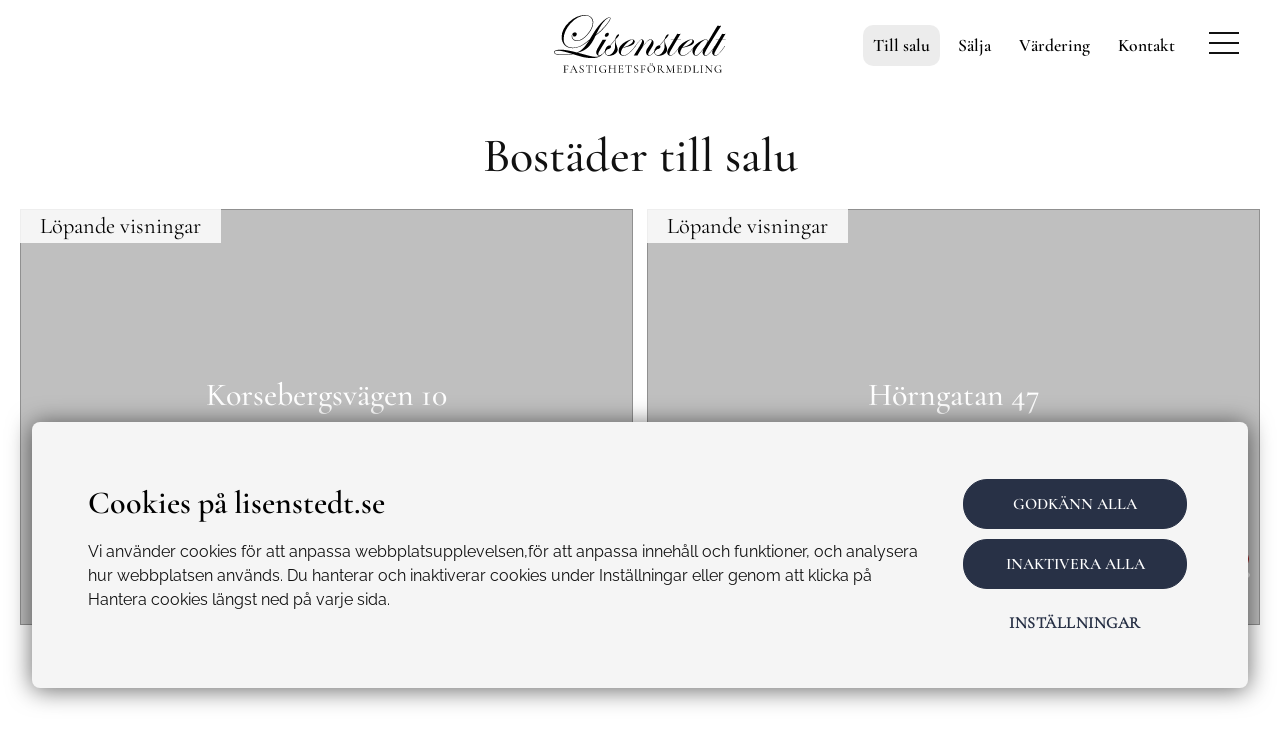

--- FILE ---
content_type: text/html; charset=utf-8
request_url: https://www.lisenstedt.se/lagenhet-och-hus-till-salu
body_size: 14378
content:

<!DOCTYPE html>
<html lang="sv-SE">
<head>
    <meta charset="utf-8" />
    <meta name="viewport" content="width=device-width, initial-scale=1.0">
    <title>Bost&#228;der till salu - Lisenstedt Fastighetsf&#246;rmedling - Din m&#228;klare i Trollh&#228;ttan, V&#228;rnersborg, Lilla Edet</title>
    <meta content="Bost&#228;der till salu - Lisenstedt Fastighetsf&#246;rmedling - Din m&#228;klare i Trollh&#228;ttan, V&#228;rnersborg, Lilla Edet" property="og:title">
    <meta content="sv_SE" property="og:locale">
    <meta content="website" property="og:type">
    <meta content="https://www.lisenstedt.se/lagenhet-och-hus-till-salu" property="og:url">
    <meta content="Lisenstedt Fastighetsförmedling" property="og:site_name">

    <meta name="description" content="Hos Lisenstedt Fastighetsf&#246;rmedling hittar du bost&#228;der till salu i Trollh&#228;ttan, V&#228;rnersborg och Lilla Edet med omnejd.">
    <meta property="og:description" content="Hos Lisenstedt Fastighetsf&#246;rmedling hittar du bost&#228;der till salu i Trollh&#228;ttan, V&#228;rnersborg och Lilla Edet med omnejd.">
    <meta name="keywords" content="m&#228;klare,s&#228;lja bostad,k&#246;pa bostad,till salu,Trollh&#228;ttan,V&#228;nersborg,Lilla edet,Varg&#246;n,Uddevalla">
    <meta name="apple-mobile-web-app-title" content="Lisenstedt Fastighetsförmedling">
    <meta name="application-name" content="Lisenstedt Fastighetsförmedling">
        <meta name="robots" content="INDEX, FOLLOW">
    <link rel="canonical" href="https://www.lisenstedt.se/lagenhet-och-hus-till-salu">
    <link rel="shortlink" href="https://www.lisenstedt.se/lagenhet-och-hus-till-salu">
    <meta property="og:site_name" content="Lisenstedt Fastighetsförmedling">
    <meta property="og:type" content="website">
    <meta property="og:url" content="https://www.lisenstedt.se/lagenhet-och-hus-till-salu">
    <meta property="og:title" content="Bost&#228;der till salu - Lisenstedt Fastighetsf&#246;rmedling - Din m&#228;klare i Trollh&#228;ttan, V&#228;rnersborg, Lilla Edet">
    <meta name="google-site-verification" content="aotr1lHOgYIZzro3Y-kNyBCcVE1o4AUr-i2wLyoWHeY">
    <link rel="apple-touch-icon" sizes="180x180" href="/apple-touch-icon.png?v=1">
    <link rel="icon" type="image/png" sizes="32x32" href="/favicon-32x32.png?v=1">
    <link rel="icon" type="image/png" sizes="16x16" href="/favicon-16x16.png?v=1">
    <link rel="manifest" href="/site.webmanifest?v=1">
    <link rel="mask-icon" href="/safari-pinned-tab.svg?v=1" color="#283146">
    <link rel="shortcut icon" href="/favicon.ico?v=1">
    <meta name="msapplication-TileColor" content="#ffffff">
    <meta name="theme-color" content="#ffffff">
    <link href="/bundles/sitecss?v=Xuqken9Cf7BJr0shLz2__UZ1v2Op8I_sfRTa4oxYL7Q1" rel="stylesheet"/>

    
    <link href="/assets/style/estates.min.css" rel="stylesheet"/>


    <script src="/bundles/modernizr?v=s2RuhpHw1BidWQhUPE-XlxvxWRyouKaVpxO8LcvMNEI1"></script>

    <link href="/humans.txt" rel="author" />
    <link href="/Assets/Style/Fonts.min.css" rel="stylesheet" async />
    <!-- Google tag (gtag.js) -->
    <script async src="https://www.googletagmanager.com/gtag/js?id=G-WQH4SKFYSL"></script>
    <script>
        window.dataLayer = window.dataLayer || [];
        function gtag() { dataLayer.push(arguments); }
        gtag('js', new Date());
        gtag('consent', 'default', {
            'functionality_storage': 'granted',
            'security_storage': 'granted',
            'ad_storage': 'denied',
            'analytics_storage': 'denied',
            'personalization_storage': 'denied',
            'wait_for_update': 500
        });
    </script>
</head>
<body>
<div class="page-wrapper flex flex-column">
    <div class="site-header">
    <header class="elm--fade-in">
        <div class="navbar navbar-inverse navbar-fixed-top">
            <div class="navbar-header">
                <div></div>
                <h1>
                    <a href="/">
                        <div class="logo"></div>
                        <span class="visually-hidden">Lisenstedt Fastighetsförmedling</span>
                    </a>
                </h1>
                <div>
                    <ul class="nav">
                        <li class="li-till-salu"><a class="till-salu" href="/lagenhet-och-hus-till-salu">Till salu</a></li>
                        <li class="li-salja"><a class="salja" href="/salja">S&#228;lja</a></li>
                        <li class="li-vardering"><a class="vardering" href="/vardering-bostadsratt-hus">V&#228;rdering</a></li>
                        
                        <li class="li-kontakt"><a class="kontakt" href="/kontakta-oss">Kontakt</a></li>
                    </ul>
                    <div class="menutoggle-content">
                        <div class="menutoggle">
                            <div class="menutoggle-box">
                                <div class="menutoggle-inner"></div>
                            </div>
                        </div>
                    </div>
                </div>
            </div>
        </div>
    </header>
</div>

    <div class="body-content">
        

<div class="section section-list flex">
    <div class="list">
        <h1 data-aos="fade-in" data-aos-duration="600">Bostäder till salu</h1>
            <div class="list-estates flex">
                    <a href="/beskrivning/korsebergsvagen-10-dt-gkjd7v" class="list-estate flex" data-aos="fade-in" data-aos-delay="0" data-aos-duration="200">
                        <picture>
                            <source media="(max-width:440px)" srcset="/dc/MDQ1NHwwMDAwMDAyNTI1OXw5Ng.._m.webp?width=500&mode=max&upscale=false" type="image/webp">
                            <source media="(max-width:440px)" srcset="/dc/MDQ1NHwwMDAwMDAyNTI1OXw5Ng.._m.jpg?width=500&mode=max&upscale=false" type="image/jpeg">
                            <source media="(min-width:441px) and(max-width:1450px)" srcset="/dc/MDQ1NHwwMDAwMDAyNTI1OXw5Ng.._m.webp?width=700&mode=max&upscale=false" type="image/webp">
                            <source media="(min-width:441px) and(max-width:1450px)" srcset="/dc/MDQ1NHwwMDAwMDAyNTI1OXw5Ng.._m.jpg?width=700&mode=max&upscale=false" type="image/jpeg">
                            <source media="(min-width:1451px) and (max-width:1940px)" srcset="/dc/MDQ1NHwwMDAwMDAyNTI1OXw5Ng.._m.webp?width=1000&mode=max&upscale=false" type="image/webp">
                            <source media="(min-width:1451px) and (max-width:1940px)" srcset="/dc/MDQ1NHwwMDAwMDAyNTI1OXw5Ng.._m.jpg?width=1000&mode=max&upscale=false" type="image/jpeg">
                            <source media="(min-width:1941px)" srcset="/dc/MDQ1NHwwMDAwMDAyNTI1OXw5Ng.._m.webp?width=1500&mode=max&upscale=false" type="image/webp">
                            <source media="(min-width:1941px)" srcset="/dc/MDQ1NHwwMDAwMDAyNTI1OXw5Ng.._m.jpg?width=1500&mode=max&upscale=false" type="image/jpeg">
                                <img data-src="/dc/MDQ1NHwwMDAwMDAyNTI1OXw5Ng.._m.jpg?width=700&mode=max&upscale=false" alt="" width="1000" height="600" style="height: auto; width: 100%;"/>
                        </picture>
                        <div class="flex" data-aos="fade-in" data-aos-delay="400" data-aos-duration="600">
                                <div class="h3">Korsebergsv&#228;gen 10</div>
                            <div class="p">Bostadsrätt<span></span>36 m²<span></span>1 rum</div>
                                <div class="flex flex-anim">
                                    <div>Nyproduktionslägenhet med vattenutsikt, stor inglasad balkong, hiss, bra förvaring samt utrustning.</div>
                                </div>
                        </div>
                            <div class="badge">Löpande visningar</div>
                    </a>
                    <a href="/beskrivning/horngatan-47-dt-gjbfwc" class="list-estate flex" data-aos="fade-in" data-aos-delay="100" data-aos-duration="600">
                        <picture>
                            <source media="(max-width:440px)" srcset="/dc/MDQ1NHwwMDAwMDAyNDY4Mnw5Ng.._m.webp?width=500&mode=max&upscale=false" type="image/webp">
                            <source media="(max-width:440px)" srcset="/dc/MDQ1NHwwMDAwMDAyNDY4Mnw5Ng.._m.jpg?width=500&mode=max&upscale=false" type="image/jpeg">
                            <source media="(min-width:441px) and(max-width:1450px)" srcset="/dc/MDQ1NHwwMDAwMDAyNDY4Mnw5Ng.._m.webp?width=700&mode=max&upscale=false" type="image/webp">
                            <source media="(min-width:441px) and(max-width:1450px)" srcset="/dc/MDQ1NHwwMDAwMDAyNDY4Mnw5Ng.._m.jpg?width=700&mode=max&upscale=false" type="image/jpeg">
                            <source media="(min-width:1451px) and (max-width:1940px)" srcset="/dc/MDQ1NHwwMDAwMDAyNDY4Mnw5Ng.._m.webp?width=1000&mode=max&upscale=false" type="image/webp">
                            <source media="(min-width:1451px) and (max-width:1940px)" srcset="/dc/MDQ1NHwwMDAwMDAyNDY4Mnw5Ng.._m.jpg?width=1000&mode=max&upscale=false" type="image/jpeg">
                            <source media="(min-width:1941px)" srcset="/dc/MDQ1NHwwMDAwMDAyNDY4Mnw5Ng.._m.webp?width=1500&mode=max&upscale=false" type="image/webp">
                            <source media="(min-width:1941px)" srcset="/dc/MDQ1NHwwMDAwMDAyNDY4Mnw5Ng.._m.jpg?width=1500&mode=max&upscale=false" type="image/jpeg">
                                <img data-src="/dc/MDQ1NHwwMDAwMDAyNDY4Mnw5Ng.._m.jpg?width=700&mode=max&upscale=false" alt="" width="1000" height="600" style="height: auto; width: 100%;"/>
                        </picture>
                        <div class="flex" data-aos="fade-in" data-aos-delay="400" data-aos-duration="600">
                                <div class="h3">H&#246;rngatan 47</div>
                            <div class="p">Bostadsrätt<span></span>42 m²<span></span>1 rum</div>
                                <div class="flex flex-anim">
                                    <div>Vindslägenhet. Ingen insyn. Diskmaskin. Tvättmaskin. Badrum med golvvärme. Möjlig 2:a!</div>
                                </div>
                        </div>
                            <div class="badge">Löpande visningar</div>
                    </a>
                    <a href="/beskrivning/marierovagen-16-a-dt-gns2kz" class="list-estate flex" data-aos="fade-in" data-aos-delay="100" data-aos-duration="600">
                        <picture>
                            <source media="(max-width:440px)" srcset="/dc/MDQ1NHwwMDAwMDAyNTAwN3w5Ng.._m.webp?width=500&mode=max&upscale=false" type="image/webp">
                            <source media="(max-width:440px)" srcset="/dc/MDQ1NHwwMDAwMDAyNTAwN3w5Ng.._m.jpg?width=500&mode=max&upscale=false" type="image/jpeg">
                            <source media="(min-width:441px) and(max-width:1450px)" srcset="/dc/MDQ1NHwwMDAwMDAyNTAwN3w5Ng.._m.webp?width=700&mode=max&upscale=false" type="image/webp">
                            <source media="(min-width:441px) and(max-width:1450px)" srcset="/dc/MDQ1NHwwMDAwMDAyNTAwN3w5Ng.._m.jpg?width=700&mode=max&upscale=false" type="image/jpeg">
                            <source media="(min-width:1451px) and (max-width:1940px)" srcset="/dc/MDQ1NHwwMDAwMDAyNTAwN3w5Ng.._m.webp?width=1000&mode=max&upscale=false" type="image/webp">
                            <source media="(min-width:1451px) and (max-width:1940px)" srcset="/dc/MDQ1NHwwMDAwMDAyNTAwN3w5Ng.._m.jpg?width=1000&mode=max&upscale=false" type="image/jpeg">
                            <source media="(min-width:1941px)" srcset="/dc/MDQ1NHwwMDAwMDAyNTAwN3w5Ng.._m.webp?width=1500&mode=max&upscale=false" type="image/webp">
                            <source media="(min-width:1941px)" srcset="/dc/MDQ1NHwwMDAwMDAyNTAwN3w5Ng.._m.jpg?width=1500&mode=max&upscale=false" type="image/jpeg">
                                <img data-src="/dc/MDQ1NHwwMDAwMDAyNTAwN3w5Ng.._m.jpg?width=700&mode=max&upscale=false" class="lazy" loading="lazy" alt="" width="1000" height="600" style="height: auto; width: 100%;"/>
                        </picture>
                        <div class="flex" data-aos="fade-in" data-aos-delay="400" data-aos-duration="600">
                                <div class="h3">Marierov&#228;gen 16 A</div>
                            <div class="p">Bostadsrätt<span></span>36 m²<span></span>1 rum</div>
                                <div class="flex flex-anim">
                                    <div>Välkommen till denna insynsfria vindslägenhet – med milsvid utsikt och inglasad balkong.</div>
                                </div>
                        </div>
                            <div class="badge">Löpande visningar</div>
                    </a>
                    <a href="/beskrivning/skrallebergsvagen-16-a-dt-gfe0po" class="list-estate flex" data-aos="fade-in" data-aos-delay="100" data-aos-duration="600">
                        <picture>
                            <source media="(max-width:440px)" srcset="/dc/MDQ1NHwwMDAwMDAyNTk5M3w5Ng.._m.webp?width=500&mode=max&upscale=false" type="image/webp">
                            <source media="(max-width:440px)" srcset="/dc/MDQ1NHwwMDAwMDAyNTk5M3w5Ng.._m.jpg?width=500&mode=max&upscale=false" type="image/jpeg">
                            <source media="(min-width:441px) and(max-width:1450px)" srcset="/dc/MDQ1NHwwMDAwMDAyNTk5M3w5Ng.._m.webp?width=700&mode=max&upscale=false" type="image/webp">
                            <source media="(min-width:441px) and(max-width:1450px)" srcset="/dc/MDQ1NHwwMDAwMDAyNTk5M3w5Ng.._m.jpg?width=700&mode=max&upscale=false" type="image/jpeg">
                            <source media="(min-width:1451px) and (max-width:1940px)" srcset="/dc/MDQ1NHwwMDAwMDAyNTk5M3w5Ng.._m.webp?width=1000&mode=max&upscale=false" type="image/webp">
                            <source media="(min-width:1451px) and (max-width:1940px)" srcset="/dc/MDQ1NHwwMDAwMDAyNTk5M3w5Ng.._m.jpg?width=1000&mode=max&upscale=false" type="image/jpeg">
                            <source media="(min-width:1941px)" srcset="/dc/MDQ1NHwwMDAwMDAyNTk5M3w5Ng.._m.webp?width=1500&mode=max&upscale=false" type="image/webp">
                            <source media="(min-width:1941px)" srcset="/dc/MDQ1NHwwMDAwMDAyNTk5M3w5Ng.._m.jpg?width=1500&mode=max&upscale=false" type="image/jpeg">
                                <img data-src="/dc/MDQ1NHwwMDAwMDAyNTk5M3w5Ng.._m.jpg?width=700&mode=max&upscale=false" class="lazy" loading="lazy" alt="" width="1000" height="600" style="height: auto; width: 100%;"/>
                        </picture>
                        <div class="flex" data-aos="fade-in" data-aos-delay="400" data-aos-duration="600">
                                <div class="h3">Skr&#228;llebergsv&#228;gen 16 A</div>
                            <div class="p">Bostadsrätt<span></span>53 m²<span></span>2 rum</div>
                                <div class="flex flex-anim">
                                    <div>Ingen granne ovanför. Stor, inglasad balkong i västerläge. Burspråk. Bra pris!</div>
                                </div>
                        </div>
                    </a>
                    <a href="/beskrivning/elfhogsgatan-13-b-dt-gdap6b" class="list-estate flex" data-aos="fade-in" data-aos-delay="100" data-aos-duration="600">
                        <picture>
                            <source media="(max-width:440px)" srcset="/dc/MDQ1NHwwMDAwMDAyNDUwM3w5Ng.._m.webp?width=500&mode=max&upscale=false" type="image/webp">
                            <source media="(max-width:440px)" srcset="/dc/MDQ1NHwwMDAwMDAyNDUwM3w5Ng.._m.jpg?width=500&mode=max&upscale=false" type="image/jpeg">
                            <source media="(min-width:441px) and(max-width:1450px)" srcset="/dc/MDQ1NHwwMDAwMDAyNDUwM3w5Ng.._m.webp?width=700&mode=max&upscale=false" type="image/webp">
                            <source media="(min-width:441px) and(max-width:1450px)" srcset="/dc/MDQ1NHwwMDAwMDAyNDUwM3w5Ng.._m.jpg?width=700&mode=max&upscale=false" type="image/jpeg">
                            <source media="(min-width:1451px) and (max-width:1940px)" srcset="/dc/MDQ1NHwwMDAwMDAyNDUwM3w5Ng.._m.webp?width=1000&mode=max&upscale=false" type="image/webp">
                            <source media="(min-width:1451px) and (max-width:1940px)" srcset="/dc/MDQ1NHwwMDAwMDAyNDUwM3w5Ng.._m.jpg?width=1000&mode=max&upscale=false" type="image/jpeg">
                            <source media="(min-width:1941px)" srcset="/dc/MDQ1NHwwMDAwMDAyNDUwM3w5Ng.._m.webp?width=1500&mode=max&upscale=false" type="image/webp">
                            <source media="(min-width:1941px)" srcset="/dc/MDQ1NHwwMDAwMDAyNDUwM3w5Ng.._m.jpg?width=1500&mode=max&upscale=false" type="image/jpeg">
                                <img data-src="/dc/MDQ1NHwwMDAwMDAyNDUwM3w5Ng.._m.jpg?width=700&mode=max&upscale=false" class="lazy" loading="lazy" alt="" width="1000" height="600" style="height: auto; width: 100%;"/>
                        </picture>
                        <div class="flex" data-aos="fade-in" data-aos-delay="400" data-aos-duration="600">
                                <div class="h3">Elfh&#246;gsgatan 13 B</div>
                            <div class="p">Bostadsrätt<span></span>40 m²<span></span>1 rum</div>
                                <div class="flex flex-anim">
                                    <div>Välplanerad 1:a. Högt i tak. Stort kök. Renoverat badrum m. golvvärme. Tvättmaskin. Första våningen</div>
                                </div>
                        </div>
                    </a>
                    <a href="/beskrivning/djupebacksgatan-2-b-dt-g9ghwb" class="list-estate flex" data-aos="fade-in" data-aos-delay="100" data-aos-duration="600">
                        <picture>
                            <source media="(max-width:440px)" srcset="/dc/MDQ1NHwwMDAwMDAyNTUwMHw5Ng.._m.webp?width=500&mode=max&upscale=false" type="image/webp">
                            <source media="(max-width:440px)" srcset="/dc/MDQ1NHwwMDAwMDAyNTUwMHw5Ng.._m.jpg?width=500&mode=max&upscale=false" type="image/jpeg">
                            <source media="(min-width:441px) and(max-width:1450px)" srcset="/dc/MDQ1NHwwMDAwMDAyNTUwMHw5Ng.._m.webp?width=700&mode=max&upscale=false" type="image/webp">
                            <source media="(min-width:441px) and(max-width:1450px)" srcset="/dc/MDQ1NHwwMDAwMDAyNTUwMHw5Ng.._m.jpg?width=700&mode=max&upscale=false" type="image/jpeg">
                            <source media="(min-width:1451px) and (max-width:1940px)" srcset="/dc/MDQ1NHwwMDAwMDAyNTUwMHw5Ng.._m.webp?width=1000&mode=max&upscale=false" type="image/webp">
                            <source media="(min-width:1451px) and (max-width:1940px)" srcset="/dc/MDQ1NHwwMDAwMDAyNTUwMHw5Ng.._m.jpg?width=1000&mode=max&upscale=false" type="image/jpeg">
                            <source media="(min-width:1941px)" srcset="/dc/MDQ1NHwwMDAwMDAyNTUwMHw5Ng.._m.webp?width=1500&mode=max&upscale=false" type="image/webp">
                            <source media="(min-width:1941px)" srcset="/dc/MDQ1NHwwMDAwMDAyNTUwMHw5Ng.._m.jpg?width=1500&mode=max&upscale=false" type="image/jpeg">
                                <img data-src="/dc/MDQ1NHwwMDAwMDAyNTUwMHw5Ng.._m.jpg?width=700&mode=max&upscale=false" class="lazy" loading="lazy" alt="" width="1000" height="600" style="height: auto; width: 100%;"/>
                        </picture>
                        <div class="flex" data-aos="fade-in" data-aos-delay="400" data-aos-duration="600">
                                <div class="h3">Djupeb&#228;cksgatan 2 B</div>
                            <div class="p">Bostadsrätt<span></span>41 m²<span></span>1 rum</div>
                                <div class="flex flex-anim">
                                    <div>1:a med bästa läget i staden och med fantastisk takhöjd. Ingen granne ovanför. Ingen insyn.</div>
                                </div>
                        </div>
                            <div class="badge">Löpande visningar</div>
                    </a>
                    <a href="/beskrivning/djupebacksgatan-2e-dt-g3mmzt" class="list-estate flex" data-aos="fade-in" data-aos-delay="100" data-aos-duration="600">
                        <picture>
                            <source media="(max-width:440px)" srcset="/dc/MDQ1NHwwMDAwMDAyNTQ5NHw5Ng.._m.webp?width=500&mode=max&upscale=false" type="image/webp">
                            <source media="(max-width:440px)" srcset="/dc/MDQ1NHwwMDAwMDAyNTQ5NHw5Ng.._m.jpg?width=500&mode=max&upscale=false" type="image/jpeg">
                            <source media="(min-width:441px) and(max-width:1450px)" srcset="/dc/MDQ1NHwwMDAwMDAyNTQ5NHw5Ng.._m.webp?width=700&mode=max&upscale=false" type="image/webp">
                            <source media="(min-width:441px) and(max-width:1450px)" srcset="/dc/MDQ1NHwwMDAwMDAyNTQ5NHw5Ng.._m.jpg?width=700&mode=max&upscale=false" type="image/jpeg">
                            <source media="(min-width:1451px) and (max-width:1940px)" srcset="/dc/MDQ1NHwwMDAwMDAyNTQ5NHw5Ng.._m.webp?width=1000&mode=max&upscale=false" type="image/webp">
                            <source media="(min-width:1451px) and (max-width:1940px)" srcset="/dc/MDQ1NHwwMDAwMDAyNTQ5NHw5Ng.._m.jpg?width=1000&mode=max&upscale=false" type="image/jpeg">
                            <source media="(min-width:1941px)" srcset="/dc/MDQ1NHwwMDAwMDAyNTQ5NHw5Ng.._m.webp?width=1500&mode=max&upscale=false" type="image/webp">
                            <source media="(min-width:1941px)" srcset="/dc/MDQ1NHwwMDAwMDAyNTQ5NHw5Ng.._m.jpg?width=1500&mode=max&upscale=false" type="image/jpeg">
                                <img data-src="/dc/MDQ1NHwwMDAwMDAyNTQ5NHw5Ng.._m.jpg?width=700&mode=max&upscale=false" class="lazy" loading="lazy" alt="" width="1000" height="600" style="height: auto; width: 100%;"/>
                        </picture>
                        <div class="flex" data-aos="fade-in" data-aos-delay="400" data-aos-duration="600">
                                <div class="h3">Djupeb&#228;cksgatan 2E</div>
                            <div class="p">Bostadsrätt<span></span>41 m²<span></span>1 rum</div>
                                <div class="flex flex-anim">
                                    <div>1:a med bästa läget i staden och med fantastisk takhöjd. Ingen granne ovanför. Ingen insyn.</div>
                                </div>
                        </div>
                            <div class="badge">Löpande visningar</div>
                    </a>
                    <a href="/beskrivning/bergkullevagen-249-dt-gtgfsa" class="list-estate flex" data-aos="fade-in" data-aos-delay="100" data-aos-duration="600">
                        <picture>
                            <source media="(max-width:440px)" srcset="/dc/MDQ1NHwwMDAwMDAyNDg4N3w5Ng.._m.webp?width=500&mode=max&upscale=false" type="image/webp">
                            <source media="(max-width:440px)" srcset="/dc/MDQ1NHwwMDAwMDAyNDg4N3w5Ng.._m.jpg?width=500&mode=max&upscale=false" type="image/jpeg">
                            <source media="(min-width:441px) and(max-width:1450px)" srcset="/dc/MDQ1NHwwMDAwMDAyNDg4N3w5Ng.._m.webp?width=700&mode=max&upscale=false" type="image/webp">
                            <source media="(min-width:441px) and(max-width:1450px)" srcset="/dc/MDQ1NHwwMDAwMDAyNDg4N3w5Ng.._m.jpg?width=700&mode=max&upscale=false" type="image/jpeg">
                            <source media="(min-width:1451px) and (max-width:1940px)" srcset="/dc/MDQ1NHwwMDAwMDAyNDg4N3w5Ng.._m.webp?width=1000&mode=max&upscale=false" type="image/webp">
                            <source media="(min-width:1451px) and (max-width:1940px)" srcset="/dc/MDQ1NHwwMDAwMDAyNDg4N3w5Ng.._m.jpg?width=1000&mode=max&upscale=false" type="image/jpeg">
                            <source media="(min-width:1941px)" srcset="/dc/MDQ1NHwwMDAwMDAyNDg4N3w5Ng.._m.webp?width=1500&mode=max&upscale=false" type="image/webp">
                            <source media="(min-width:1941px)" srcset="/dc/MDQ1NHwwMDAwMDAyNDg4N3w5Ng.._m.jpg?width=1500&mode=max&upscale=false" type="image/jpeg">
                                <img data-src="/dc/MDQ1NHwwMDAwMDAyNDg4N3w5Ng.._m.jpg?width=700&mode=max&upscale=false" class="lazy" loading="lazy" alt="" width="1000" height="600" style="height: auto; width: 100%;"/>
                        </picture>
                        <div class="flex" data-aos="fade-in" data-aos-delay="400" data-aos-duration="600">
                                <div class="h3">Bergkullev&#228;gen 249</div>
                            <div class="p">Bostadsrätt<span></span>76 m²<span></span>3 rum</div>
                                <div class="flex flex-anim">
                                    <div>Stor möbleringsbar balkong. Naturskönt läge. Nära till Ica och hundrastgården. Parkeringsplats finns</div>
                                </div>
                        </div>
                    </a>
                    <a href="/beskrivning/gokottevagen-32-dt-gs7a9v" class="list-estate flex" data-aos="fade-in" data-aos-delay="100" data-aos-duration="600">
                        <picture>
                            <source media="(max-width:440px)" srcset="/dc/MDQ1NHwwMDAwMDAyNjM4N3w5Ng.._m.webp?width=500&mode=max&upscale=false" type="image/webp">
                            <source media="(max-width:440px)" srcset="/dc/MDQ1NHwwMDAwMDAyNjM4N3w5Ng.._m.jpg?width=500&mode=max&upscale=false" type="image/jpeg">
                            <source media="(min-width:441px) and(max-width:1450px)" srcset="/dc/MDQ1NHwwMDAwMDAyNjM4N3w5Ng.._m.webp?width=700&mode=max&upscale=false" type="image/webp">
                            <source media="(min-width:441px) and(max-width:1450px)" srcset="/dc/MDQ1NHwwMDAwMDAyNjM4N3w5Ng.._m.jpg?width=700&mode=max&upscale=false" type="image/jpeg">
                            <source media="(min-width:1451px) and (max-width:1940px)" srcset="/dc/MDQ1NHwwMDAwMDAyNjM4N3w5Ng.._m.webp?width=1000&mode=max&upscale=false" type="image/webp">
                            <source media="(min-width:1451px) and (max-width:1940px)" srcset="/dc/MDQ1NHwwMDAwMDAyNjM4N3w5Ng.._m.jpg?width=1000&mode=max&upscale=false" type="image/jpeg">
                            <source media="(min-width:1941px)" srcset="/dc/MDQ1NHwwMDAwMDAyNjM4N3w5Ng.._m.webp?width=1500&mode=max&upscale=false" type="image/webp">
                            <source media="(min-width:1941px)" srcset="/dc/MDQ1NHwwMDAwMDAyNjM4N3w5Ng.._m.jpg?width=1500&mode=max&upscale=false" type="image/jpeg">
                                <img data-src="/dc/MDQ1NHwwMDAwMDAyNjM4N3w5Ng.._m.jpg?width=700&mode=max&upscale=false" class="lazy" loading="lazy" alt="" width="1000" height="600" style="height: auto; width: 100%;"/>
                        </picture>
                        <div class="flex" data-aos="fade-in" data-aos-delay="400" data-aos-duration="600">
                                <div class="h3">Kommande försäljning</div>
                            <div class="p">Villa<span></span>142+4&nbsp;m²<span></span>5 rum<span></span>430&nbsp;m² tomt</div>
                                <div class="flex flex-anim">
                                    <div>Välplanerad villa med bergvärme, garage, bastu mm - på lugn återvändsgata i populära Sandhem</div>
                                </div>
                        </div>
                            <div class="badge">Kommande</div>
                    </a>
                    <a href="/beskrivning/backeforsgatan-33-dt-g6hgg5" class="list-estate flex" data-aos="fade-in" data-aos-delay="100" data-aos-duration="600">
                        <picture>
                            <source media="(max-width:440px)" srcset="/dc/MDQ1NHwwMDAwMDAyMTQ1MHw5Ng.._m.webp?width=500&mode=max&upscale=false" type="image/webp">
                            <source media="(max-width:440px)" srcset="/dc/MDQ1NHwwMDAwMDAyMTQ1MHw5Ng.._m.jpg?width=500&mode=max&upscale=false" type="image/jpeg">
                            <source media="(min-width:441px) and(max-width:1450px)" srcset="/dc/MDQ1NHwwMDAwMDAyMTQ1MHw5Ng.._m.webp?width=700&mode=max&upscale=false" type="image/webp">
                            <source media="(min-width:441px) and(max-width:1450px)" srcset="/dc/MDQ1NHwwMDAwMDAyMTQ1MHw5Ng.._m.jpg?width=700&mode=max&upscale=false" type="image/jpeg">
                            <source media="(min-width:1451px) and (max-width:1940px)" srcset="/dc/MDQ1NHwwMDAwMDAyMTQ1MHw5Ng.._m.webp?width=1000&mode=max&upscale=false" type="image/webp">
                            <source media="(min-width:1451px) and (max-width:1940px)" srcset="/dc/MDQ1NHwwMDAwMDAyMTQ1MHw5Ng.._m.jpg?width=1000&mode=max&upscale=false" type="image/jpeg">
                            <source media="(min-width:1941px)" srcset="/dc/MDQ1NHwwMDAwMDAyMTQ1MHw5Ng.._m.webp?width=1500&mode=max&upscale=false" type="image/webp">
                            <source media="(min-width:1941px)" srcset="/dc/MDQ1NHwwMDAwMDAyMTQ1MHw5Ng.._m.jpg?width=1500&mode=max&upscale=false" type="image/jpeg">
                                <img data-src="/dc/MDQ1NHwwMDAwMDAyMTQ1MHw5Ng.._m.jpg?width=700&mode=max&upscale=false" class="lazy" loading="lazy" alt="" width="1000" height="600" style="height: auto; width: 100%;"/>
                        </picture>
                        <div class="flex" data-aos="fade-in" data-aos-delay="400" data-aos-duration="600">
                                <div class="h3">Kommande försäljning</div>
                            <div class="p">Bostadsrätt<span></span>75,1 m²<span></span>2 rum</div>
                                <div class="flex flex-anim">
                                    <div>Garageplats, parkeringsplats, uteplats, balkong, tvättpelare och diskmaskin finns.</div>
                                </div>
                        </div>
                            <div class="badge">Kommande</div>
                    </a>
<div class="section section-bg-image register-link flex" data-aos="fade-in" data-aos-delay="50" data-aos-duration="600" data-aos-offset="0">
    <div class="flex">
        <h1>Upptäck nya bostäder före visning</h1>
        <p>Är det hus, villa, bostadsrätt, radhus eller kedjehus du vill köpa? Anmäl dig till vårt spekulantregister, så får du info om försäljningar som vi har hand om.</p>
        <div class="buttons">
            <div><a title="Till bostadsjägaren" aria-label="Till bostadsjägaren" href="/bostadsjagaren" class="btn btn-light border flex">Till bostadsjägaren</a></div>
        </div>
    </div>
</div>                    <a href="/beskrivning/bokgatan-38-dt-gwkn8a" class="list-estate flex" data-aos="fade-in" data-aos-delay="100" data-aos-duration="600">
                        <picture>
                            <source media="(max-width:440px)" srcset="/dc/MDQ1NHwwMDAwMDAyNjMzNXw5Ng.._m.webp?width=500&mode=max&upscale=false" type="image/webp">
                            <source media="(max-width:440px)" srcset="/dc/MDQ1NHwwMDAwMDAyNjMzNXw5Ng.._m.jpg?width=500&mode=max&upscale=false" type="image/jpeg">
                            <source media="(min-width:441px) and(max-width:1450px)" srcset="/dc/MDQ1NHwwMDAwMDAyNjMzNXw5Ng.._m.webp?width=700&mode=max&upscale=false" type="image/webp">
                            <source media="(min-width:441px) and(max-width:1450px)" srcset="/dc/MDQ1NHwwMDAwMDAyNjMzNXw5Ng.._m.jpg?width=700&mode=max&upscale=false" type="image/jpeg">
                            <source media="(min-width:1451px) and (max-width:1940px)" srcset="/dc/MDQ1NHwwMDAwMDAyNjMzNXw5Ng.._m.webp?width=1000&mode=max&upscale=false" type="image/webp">
                            <source media="(min-width:1451px) and (max-width:1940px)" srcset="/dc/MDQ1NHwwMDAwMDAyNjMzNXw5Ng.._m.jpg?width=1000&mode=max&upscale=false" type="image/jpeg">
                            <source media="(min-width:1941px)" srcset="/dc/MDQ1NHwwMDAwMDAyNjMzNXw5Ng.._m.webp?width=1500&mode=max&upscale=false" type="image/webp">
                            <source media="(min-width:1941px)" srcset="/dc/MDQ1NHwwMDAwMDAyNjMzNXw5Ng.._m.jpg?width=1500&mode=max&upscale=false" type="image/jpeg">
                                <img data-src="/dc/MDQ1NHwwMDAwMDAyNjMzNXw5Ng.._m.jpg?width=700&mode=max&upscale=false" class="lazy" loading="lazy" alt="" width="1000" height="600" style="height: auto; width: 100%;"/>
                        </picture>
                        <div class="flex" data-aos="fade-in" data-aos-delay="400" data-aos-duration="600">
                                <div class="h3">Bokgatan 38</div>
                            <div class="p">Bostadsrätt<span></span>81,5 m²<span></span>3 rum</div>
                        </div>
                            <div class="badge">Såld</div>
                    </a>
                    <a href="/beskrivning/holms-torp-8-dt-gf2xzv" class="list-estate flex" data-aos="fade-in" data-aos-delay="100" data-aos-duration="600">
                        <picture>
                            <source media="(max-width:440px)" srcset="/dc/MDQ1NHwwMDAwMDAyNjA1NHw5Ng.._m.webp?width=500&mode=max&upscale=false" type="image/webp">
                            <source media="(max-width:440px)" srcset="/dc/MDQ1NHwwMDAwMDAyNjA1NHw5Ng.._m.jpg?width=500&mode=max&upscale=false" type="image/jpeg">
                            <source media="(min-width:441px) and(max-width:1450px)" srcset="/dc/MDQ1NHwwMDAwMDAyNjA1NHw5Ng.._m.webp?width=700&mode=max&upscale=false" type="image/webp">
                            <source media="(min-width:441px) and(max-width:1450px)" srcset="/dc/MDQ1NHwwMDAwMDAyNjA1NHw5Ng.._m.jpg?width=700&mode=max&upscale=false" type="image/jpeg">
                            <source media="(min-width:1451px) and (max-width:1940px)" srcset="/dc/MDQ1NHwwMDAwMDAyNjA1NHw5Ng.._m.webp?width=1000&mode=max&upscale=false" type="image/webp">
                            <source media="(min-width:1451px) and (max-width:1940px)" srcset="/dc/MDQ1NHwwMDAwMDAyNjA1NHw5Ng.._m.jpg?width=1000&mode=max&upscale=false" type="image/jpeg">
                            <source media="(min-width:1941px)" srcset="/dc/MDQ1NHwwMDAwMDAyNjA1NHw5Ng.._m.webp?width=1500&mode=max&upscale=false" type="image/webp">
                            <source media="(min-width:1941px)" srcset="/dc/MDQ1NHwwMDAwMDAyNjA1NHw5Ng.._m.jpg?width=1500&mode=max&upscale=false" type="image/jpeg">
                                <img data-src="/dc/MDQ1NHwwMDAwMDAyNjA1NHw5Ng.._m.jpg?width=700&mode=max&upscale=false" class="lazy" loading="lazy" alt="" width="1000" height="600" style="height: auto; width: 100%;"/>
                        </picture>
                        <div class="flex" data-aos="fade-in" data-aos-delay="400" data-aos-duration="600">
                                <div class="h3">Holms torp 8</div>
                            <div class="p">Villa<span></span>50+2&nbsp;m²<span></span>1 rum<span></span>2&nbsp;397&nbsp;m² tomt</div>
                        </div>
                            <div class="badge">Såld</div>
                    </a>
                    <a href="/beskrivning/hjortmossegatan-145-dt-gjrogc" class="list-estate flex" data-aos="fade-in" data-aos-delay="100" data-aos-duration="600">
                        <picture>
                            <source media="(max-width:440px)" srcset="/dc/MDQ1NHwwMDAwMDAyNTY0N3w5Ng.._m.webp?width=500&mode=max&upscale=false" type="image/webp">
                            <source media="(max-width:440px)" srcset="/dc/MDQ1NHwwMDAwMDAyNTY0N3w5Ng.._m.jpg?width=500&mode=max&upscale=false" type="image/jpeg">
                            <source media="(min-width:441px) and(max-width:1450px)" srcset="/dc/MDQ1NHwwMDAwMDAyNTY0N3w5Ng.._m.webp?width=700&mode=max&upscale=false" type="image/webp">
                            <source media="(min-width:441px) and(max-width:1450px)" srcset="/dc/MDQ1NHwwMDAwMDAyNTY0N3w5Ng.._m.jpg?width=700&mode=max&upscale=false" type="image/jpeg">
                            <source media="(min-width:1451px) and (max-width:1940px)" srcset="/dc/MDQ1NHwwMDAwMDAyNTY0N3w5Ng.._m.webp?width=1000&mode=max&upscale=false" type="image/webp">
                            <source media="(min-width:1451px) and (max-width:1940px)" srcset="/dc/MDQ1NHwwMDAwMDAyNTY0N3w5Ng.._m.jpg?width=1000&mode=max&upscale=false" type="image/jpeg">
                            <source media="(min-width:1941px)" srcset="/dc/MDQ1NHwwMDAwMDAyNTY0N3w5Ng.._m.webp?width=1500&mode=max&upscale=false" type="image/webp">
                            <source media="(min-width:1941px)" srcset="/dc/MDQ1NHwwMDAwMDAyNTY0N3w5Ng.._m.jpg?width=1500&mode=max&upscale=false" type="image/jpeg">
                                <img data-src="/dc/MDQ1NHwwMDAwMDAyNTY0N3w5Ng.._m.jpg?width=700&mode=max&upscale=false" class="lazy" loading="lazy" alt="" width="1000" height="600" style="height: auto; width: 100%;"/>
                        </picture>
                        <div class="flex" data-aos="fade-in" data-aos-delay="400" data-aos-duration="600">
                                <div class="h3">Hjortmossegatan 145</div>
                            <div class="p">Bostadsrätt<span></span>56 m²<span></span>2 rum</div>
                        </div>
                            <div class="badge">Såld</div>
                    </a>
                    <a href="/beskrivning/gokottevagen-14-dt-g666h7" class="list-estate flex" data-aos="fade-in" data-aos-delay="100" data-aos-duration="600">
                        <picture>
                            <source media="(max-width:440px)" srcset="/dc/MDQ1NHwwMDAwMDAyNTM5M3w5Ng.._m.webp?width=500&mode=max&upscale=false" type="image/webp">
                            <source media="(max-width:440px)" srcset="/dc/MDQ1NHwwMDAwMDAyNTM5M3w5Ng.._m.jpg?width=500&mode=max&upscale=false" type="image/jpeg">
                            <source media="(min-width:441px) and(max-width:1450px)" srcset="/dc/MDQ1NHwwMDAwMDAyNTM5M3w5Ng.._m.webp?width=700&mode=max&upscale=false" type="image/webp">
                            <source media="(min-width:441px) and(max-width:1450px)" srcset="/dc/MDQ1NHwwMDAwMDAyNTM5M3w5Ng.._m.jpg?width=700&mode=max&upscale=false" type="image/jpeg">
                            <source media="(min-width:1451px) and (max-width:1940px)" srcset="/dc/MDQ1NHwwMDAwMDAyNTM5M3w5Ng.._m.webp?width=1000&mode=max&upscale=false" type="image/webp">
                            <source media="(min-width:1451px) and (max-width:1940px)" srcset="/dc/MDQ1NHwwMDAwMDAyNTM5M3w5Ng.._m.jpg?width=1000&mode=max&upscale=false" type="image/jpeg">
                            <source media="(min-width:1941px)" srcset="/dc/MDQ1NHwwMDAwMDAyNTM5M3w5Ng.._m.webp?width=1500&mode=max&upscale=false" type="image/webp">
                            <source media="(min-width:1941px)" srcset="/dc/MDQ1NHwwMDAwMDAyNTM5M3w5Ng.._m.jpg?width=1500&mode=max&upscale=false" type="image/jpeg">
                                <img data-src="/dc/MDQ1NHwwMDAwMDAyNTM5M3w5Ng.._m.jpg?width=700&mode=max&upscale=false" class="lazy" loading="lazy" alt="" width="1000" height="600" style="height: auto; width: 100%;"/>
                        </picture>
                        <div class="flex" data-aos="fade-in" data-aos-delay="400" data-aos-duration="600">
                                <div class="h3">G&#246;kottev&#228;gen 14</div>
                            <div class="p">Villa<span></span>120 m²<span></span>5 rum<span></span>295&nbsp;m² tomt</div>
                        </div>
                            <div class="badge">Såld</div>
                    </a>
                    <a href="/beskrivning/repslagaregatan-1-b-dt-gr2p8h" class="list-estate flex" data-aos="fade-in" data-aos-delay="100" data-aos-duration="600">
                        <picture>
                            <source media="(max-width:440px)" srcset="/dc/MDQ1NHwwMDAwMDAyMzg3MHw5Ng.._m.webp?width=500&mode=max&upscale=false" type="image/webp">
                            <source media="(max-width:440px)" srcset="/dc/MDQ1NHwwMDAwMDAyMzg3MHw5Ng.._m.jpg?width=500&mode=max&upscale=false" type="image/jpeg">
                            <source media="(min-width:441px) and(max-width:1450px)" srcset="/dc/MDQ1NHwwMDAwMDAyMzg3MHw5Ng.._m.webp?width=700&mode=max&upscale=false" type="image/webp">
                            <source media="(min-width:441px) and(max-width:1450px)" srcset="/dc/MDQ1NHwwMDAwMDAyMzg3MHw5Ng.._m.jpg?width=700&mode=max&upscale=false" type="image/jpeg">
                            <source media="(min-width:1451px) and (max-width:1940px)" srcset="/dc/MDQ1NHwwMDAwMDAyMzg3MHw5Ng.._m.webp?width=1000&mode=max&upscale=false" type="image/webp">
                            <source media="(min-width:1451px) and (max-width:1940px)" srcset="/dc/MDQ1NHwwMDAwMDAyMzg3MHw5Ng.._m.jpg?width=1000&mode=max&upscale=false" type="image/jpeg">
                            <source media="(min-width:1941px)" srcset="/dc/MDQ1NHwwMDAwMDAyMzg3MHw5Ng.._m.webp?width=1500&mode=max&upscale=false" type="image/webp">
                            <source media="(min-width:1941px)" srcset="/dc/MDQ1NHwwMDAwMDAyMzg3MHw5Ng.._m.jpg?width=1500&mode=max&upscale=false" type="image/jpeg">
                                <img data-src="/dc/MDQ1NHwwMDAwMDAyMzg3MHw5Ng.._m.jpg?width=700&mode=max&upscale=false" class="lazy" loading="lazy" alt="" width="1000" height="600" style="height: auto; width: 100%;"/>
                        </picture>
                        <div class="flex" data-aos="fade-in" data-aos-delay="400" data-aos-duration="600">
                                <div class="h3">Repslagaregatan 1 B</div>
                            <div class="p">Bostadsrätt<span></span>48,5 m²<span></span>2 rum</div>
                        </div>
                            <div class="badge">Såld</div>
                    </a>
                    <a href="/beskrivning/albertsvagen-48-dt-ghj52a" class="list-estate flex" data-aos="fade-in" data-aos-delay="100" data-aos-duration="600">
                        <picture>
                            <source media="(max-width:440px)" srcset="/dc/MDQ1NHwwMDAwMDAyNDg0Mnw5Ng.._m.webp?width=500&mode=max&upscale=false" type="image/webp">
                            <source media="(max-width:440px)" srcset="/dc/MDQ1NHwwMDAwMDAyNDg0Mnw5Ng.._m.jpg?width=500&mode=max&upscale=false" type="image/jpeg">
                            <source media="(min-width:441px) and(max-width:1450px)" srcset="/dc/MDQ1NHwwMDAwMDAyNDg0Mnw5Ng.._m.webp?width=700&mode=max&upscale=false" type="image/webp">
                            <source media="(min-width:441px) and(max-width:1450px)" srcset="/dc/MDQ1NHwwMDAwMDAyNDg0Mnw5Ng.._m.jpg?width=700&mode=max&upscale=false" type="image/jpeg">
                            <source media="(min-width:1451px) and (max-width:1940px)" srcset="/dc/MDQ1NHwwMDAwMDAyNDg0Mnw5Ng.._m.webp?width=1000&mode=max&upscale=false" type="image/webp">
                            <source media="(min-width:1451px) and (max-width:1940px)" srcset="/dc/MDQ1NHwwMDAwMDAyNDg0Mnw5Ng.._m.jpg?width=1000&mode=max&upscale=false" type="image/jpeg">
                            <source media="(min-width:1941px)" srcset="/dc/MDQ1NHwwMDAwMDAyNDg0Mnw5Ng.._m.webp?width=1500&mode=max&upscale=false" type="image/webp">
                            <source media="(min-width:1941px)" srcset="/dc/MDQ1NHwwMDAwMDAyNDg0Mnw5Ng.._m.jpg?width=1500&mode=max&upscale=false" type="image/jpeg">
                                <img data-src="/dc/MDQ1NHwwMDAwMDAyNDg0Mnw5Ng.._m.jpg?width=700&mode=max&upscale=false" class="lazy" loading="lazy" alt="" width="1000" height="600" style="height: auto; width: 100%;"/>
                        </picture>
                        <div class="flex" data-aos="fade-in" data-aos-delay="400" data-aos-duration="600">
                                <div class="h3">Albertsv&#228;gen 48</div>
                            <div class="p">Villa<span></span>77+15&nbsp;m²<span></span>4 rum<span></span>809&nbsp;m² tomt</div>
                        </div>
                            <div class="badge">Såld</div>
                    </a>
                    <a href="/beskrivning/vasterlanda-ostergard-131-dt-gc6qyu" class="list-estate flex" data-aos="fade-in" data-aos-delay="100" data-aos-duration="600">
                        <picture>
                            <source media="(max-width:440px)" srcset="/dc/MDQ1NHwwMDAwMDAyNDMyM3w5Ng.._m.webp?width=500&mode=max&upscale=false" type="image/webp">
                            <source media="(max-width:440px)" srcset="/dc/MDQ1NHwwMDAwMDAyNDMyM3w5Ng.._m.jpg?width=500&mode=max&upscale=false" type="image/jpeg">
                            <source media="(min-width:441px) and(max-width:1450px)" srcset="/dc/MDQ1NHwwMDAwMDAyNDMyM3w5Ng.._m.webp?width=700&mode=max&upscale=false" type="image/webp">
                            <source media="(min-width:441px) and(max-width:1450px)" srcset="/dc/MDQ1NHwwMDAwMDAyNDMyM3w5Ng.._m.jpg?width=700&mode=max&upscale=false" type="image/jpeg">
                            <source media="(min-width:1451px) and (max-width:1940px)" srcset="/dc/MDQ1NHwwMDAwMDAyNDMyM3w5Ng.._m.webp?width=1000&mode=max&upscale=false" type="image/webp">
                            <source media="(min-width:1451px) and (max-width:1940px)" srcset="/dc/MDQ1NHwwMDAwMDAyNDMyM3w5Ng.._m.jpg?width=1000&mode=max&upscale=false" type="image/jpeg">
                            <source media="(min-width:1941px)" srcset="/dc/MDQ1NHwwMDAwMDAyNDMyM3w5Ng.._m.webp?width=1500&mode=max&upscale=false" type="image/webp">
                            <source media="(min-width:1941px)" srcset="/dc/MDQ1NHwwMDAwMDAyNDMyM3w5Ng.._m.jpg?width=1500&mode=max&upscale=false" type="image/jpeg">
                                <img data-src="/dc/MDQ1NHwwMDAwMDAyNDMyM3w5Ng.._m.jpg?width=700&mode=max&upscale=false" class="lazy" loading="lazy" alt="" width="1000" height="600" style="height: auto; width: 100%;"/>
                        </picture>
                        <div class="flex" data-aos="fade-in" data-aos-delay="400" data-aos-duration="600">
                                <div class="h3">V&#228;sterlanda &#246;sterg&#229;rd 131</div>
                            <div class="p">Villa<span></span>55+20&nbsp;m²<span></span>4 rum<span></span>1&nbsp;020&nbsp;m² tomt</div>
                        </div>
                            <div class="badge">Såld</div>
                    </a>
                    <a href="/beskrivning/osterlanggatan-58a-dt-g9295v" class="list-estate flex" data-aos="fade-in" data-aos-delay="100" data-aos-duration="600">
                        <picture>
                            <source media="(max-width:440px)" srcset="/dc/MDQ1NHwwMDAwMDAyNDQ3M3w5Ng.._m.webp?width=500&mode=max&upscale=false" type="image/webp">
                            <source media="(max-width:440px)" srcset="/dc/MDQ1NHwwMDAwMDAyNDQ3M3w5Ng.._m.jpg?width=500&mode=max&upscale=false" type="image/jpeg">
                            <source media="(min-width:441px) and(max-width:1450px)" srcset="/dc/MDQ1NHwwMDAwMDAyNDQ3M3w5Ng.._m.webp?width=700&mode=max&upscale=false" type="image/webp">
                            <source media="(min-width:441px) and(max-width:1450px)" srcset="/dc/MDQ1NHwwMDAwMDAyNDQ3M3w5Ng.._m.jpg?width=700&mode=max&upscale=false" type="image/jpeg">
                            <source media="(min-width:1451px) and (max-width:1940px)" srcset="/dc/MDQ1NHwwMDAwMDAyNDQ3M3w5Ng.._m.webp?width=1000&mode=max&upscale=false" type="image/webp">
                            <source media="(min-width:1451px) and (max-width:1940px)" srcset="/dc/MDQ1NHwwMDAwMDAyNDQ3M3w5Ng.._m.jpg?width=1000&mode=max&upscale=false" type="image/jpeg">
                            <source media="(min-width:1941px)" srcset="/dc/MDQ1NHwwMDAwMDAyNDQ3M3w5Ng.._m.webp?width=1500&mode=max&upscale=false" type="image/webp">
                            <source media="(min-width:1941px)" srcset="/dc/MDQ1NHwwMDAwMDAyNDQ3M3w5Ng.._m.jpg?width=1500&mode=max&upscale=false" type="image/jpeg">
                                <img data-src="/dc/MDQ1NHwwMDAwMDAyNDQ3M3w5Ng.._m.jpg?width=700&mode=max&upscale=false" class="lazy" loading="lazy" alt="" width="1000" height="600" style="height: auto; width: 100%;"/>
                        </picture>
                        <div class="flex" data-aos="fade-in" data-aos-delay="400" data-aos-duration="600">
                                <div class="h3">&#214;sterl&#229;nggatan 58A</div>
                            <div class="p">Bostadsrätt<span></span>110 m²<span></span>3 rum</div>
                        </div>
                            <div class="badge">Såld</div>
                    </a>
                    <a href="/beskrivning/repslagaregatan-4-a-dt-g2gd9d" class="list-estate flex" data-aos="fade-in" data-aos-delay="100" data-aos-duration="600">
                        <picture>
                            <source media="(max-width:440px)" srcset="/dc/MDQ1NHwwMDAwMDAyNDU4NXw5Ng.._m.webp?width=500&mode=max&upscale=false" type="image/webp">
                            <source media="(max-width:440px)" srcset="/dc/MDQ1NHwwMDAwMDAyNDU4NXw5Ng.._m.jpg?width=500&mode=max&upscale=false" type="image/jpeg">
                            <source media="(min-width:441px) and(max-width:1450px)" srcset="/dc/MDQ1NHwwMDAwMDAyNDU4NXw5Ng.._m.webp?width=700&mode=max&upscale=false" type="image/webp">
                            <source media="(min-width:441px) and(max-width:1450px)" srcset="/dc/MDQ1NHwwMDAwMDAyNDU4NXw5Ng.._m.jpg?width=700&mode=max&upscale=false" type="image/jpeg">
                            <source media="(min-width:1451px) and (max-width:1940px)" srcset="/dc/MDQ1NHwwMDAwMDAyNDU4NXw5Ng.._m.webp?width=1000&mode=max&upscale=false" type="image/webp">
                            <source media="(min-width:1451px) and (max-width:1940px)" srcset="/dc/MDQ1NHwwMDAwMDAyNDU4NXw5Ng.._m.jpg?width=1000&mode=max&upscale=false" type="image/jpeg">
                            <source media="(min-width:1941px)" srcset="/dc/MDQ1NHwwMDAwMDAyNDU4NXw5Ng.._m.webp?width=1500&mode=max&upscale=false" type="image/webp">
                            <source media="(min-width:1941px)" srcset="/dc/MDQ1NHwwMDAwMDAyNDU4NXw5Ng.._m.jpg?width=1500&mode=max&upscale=false" type="image/jpeg">
                                <img data-src="/dc/MDQ1NHwwMDAwMDAyNDU4NXw5Ng.._m.jpg?width=700&mode=max&upscale=false" class="lazy" loading="lazy" alt="" width="1000" height="600" style="height: auto; width: 100%;"/>
                        </picture>
                        <div class="flex" data-aos="fade-in" data-aos-delay="400" data-aos-duration="600">
                                <div class="h3">Repslagaregatan 4 A</div>
                            <div class="p">Bostadsrätt<span></span>42 m²<span></span>1 rum</div>
                        </div>
                            <div class="badge">Såld</div>
                    </a>
                    <a href="/beskrivning/thunbergsgatan-14-dt-gq0cod" class="list-estate flex" data-aos="fade-in" data-aos-delay="100" data-aos-duration="600">
                        <picture>
                            <source media="(max-width:440px)" srcset="/dc/MDQ1NHwwMDAwMDAyNDgyNXw5Ng.._m.webp?width=500&mode=max&upscale=false" type="image/webp">
                            <source media="(max-width:440px)" srcset="/dc/MDQ1NHwwMDAwMDAyNDgyNXw5Ng.._m.jpg?width=500&mode=max&upscale=false" type="image/jpeg">
                            <source media="(min-width:441px) and(max-width:1450px)" srcset="/dc/MDQ1NHwwMDAwMDAyNDgyNXw5Ng.._m.webp?width=700&mode=max&upscale=false" type="image/webp">
                            <source media="(min-width:441px) and(max-width:1450px)" srcset="/dc/MDQ1NHwwMDAwMDAyNDgyNXw5Ng.._m.jpg?width=700&mode=max&upscale=false" type="image/jpeg">
                            <source media="(min-width:1451px) and (max-width:1940px)" srcset="/dc/MDQ1NHwwMDAwMDAyNDgyNXw5Ng.._m.webp?width=1000&mode=max&upscale=false" type="image/webp">
                            <source media="(min-width:1451px) and (max-width:1940px)" srcset="/dc/MDQ1NHwwMDAwMDAyNDgyNXw5Ng.._m.jpg?width=1000&mode=max&upscale=false" type="image/jpeg">
                            <source media="(min-width:1941px)" srcset="/dc/MDQ1NHwwMDAwMDAyNDgyNXw5Ng.._m.webp?width=1500&mode=max&upscale=false" type="image/webp">
                            <source media="(min-width:1941px)" srcset="/dc/MDQ1NHwwMDAwMDAyNDgyNXw5Ng.._m.jpg?width=1500&mode=max&upscale=false" type="image/jpeg">
                                <img data-src="/dc/MDQ1NHwwMDAwMDAyNDgyNXw5Ng.._m.jpg?width=700&mode=max&upscale=false" class="lazy" loading="lazy" alt="" width="1000" height="600" style="height: auto; width: 100%;"/>
                        </picture>
                        <div class="flex" data-aos="fade-in" data-aos-delay="400" data-aos-duration="600">
                                <div class="h3">Thunbergsgatan 14</div>
                            <div class="p">Villa<span></span>148+80&nbsp;m²<span></span>6 rum<span></span>876&nbsp;m² tomt</div>
                        </div>
                            <div class="badge">Såld</div>
                    </a>
                    <a href="/beskrivning/kungsgatan-27-dt-g2o5aw" class="list-estate flex" data-aos="fade-in" data-aos-delay="100" data-aos-duration="600">
                        <picture>
                            <source media="(max-width:440px)" srcset="/dc/MDQ1NHwwMDAwMDAyNDU2OXw5Ng.._m.webp?width=500&mode=max&upscale=false" type="image/webp">
                            <source media="(max-width:440px)" srcset="/dc/MDQ1NHwwMDAwMDAyNDU2OXw5Ng.._m.jpg?width=500&mode=max&upscale=false" type="image/jpeg">
                            <source media="(min-width:441px) and(max-width:1450px)" srcset="/dc/MDQ1NHwwMDAwMDAyNDU2OXw5Ng.._m.webp?width=700&mode=max&upscale=false" type="image/webp">
                            <source media="(min-width:441px) and(max-width:1450px)" srcset="/dc/MDQ1NHwwMDAwMDAyNDU2OXw5Ng.._m.jpg?width=700&mode=max&upscale=false" type="image/jpeg">
                            <source media="(min-width:1451px) and (max-width:1940px)" srcset="/dc/MDQ1NHwwMDAwMDAyNDU2OXw5Ng.._m.webp?width=1000&mode=max&upscale=false" type="image/webp">
                            <source media="(min-width:1451px) and (max-width:1940px)" srcset="/dc/MDQ1NHwwMDAwMDAyNDU2OXw5Ng.._m.jpg?width=1000&mode=max&upscale=false" type="image/jpeg">
                            <source media="(min-width:1941px)" srcset="/dc/MDQ1NHwwMDAwMDAyNDU2OXw5Ng.._m.webp?width=1500&mode=max&upscale=false" type="image/webp">
                            <source media="(min-width:1941px)" srcset="/dc/MDQ1NHwwMDAwMDAyNDU2OXw5Ng.._m.jpg?width=1500&mode=max&upscale=false" type="image/jpeg">
                                <img data-src="/dc/MDQ1NHwwMDAwMDAyNDU2OXw5Ng.._m.jpg?width=700&mode=max&upscale=false" class="lazy" loading="lazy" alt="" width="1000" height="600" style="height: auto; width: 100%;"/>
                        </picture>
                        <div class="flex" data-aos="fade-in" data-aos-delay="400" data-aos-duration="600">
                                <div class="h3">Kungsgatan 27</div>
                            <div class="p">Bostadsrätt<span></span>33,5 m²<span></span>2 rum</div>
                        </div>
                            <div class="badge">Såld</div>
                    </a>
                    <a href="/beskrivning/hjortmossegatan-78-dt-gr5y9j" class="list-estate flex" data-aos="fade-in" data-aos-delay="100" data-aos-duration="600">
                        <picture>
                            <source media="(max-width:440px)" srcset="/dc/MDQ1NHwwMDAwMDAyNDEyNnw5Ng.._m.webp?width=500&mode=max&upscale=false" type="image/webp">
                            <source media="(max-width:440px)" srcset="/dc/MDQ1NHwwMDAwMDAyNDEyNnw5Ng.._m.jpg?width=500&mode=max&upscale=false" type="image/jpeg">
                            <source media="(min-width:441px) and(max-width:1450px)" srcset="/dc/MDQ1NHwwMDAwMDAyNDEyNnw5Ng.._m.webp?width=700&mode=max&upscale=false" type="image/webp">
                            <source media="(min-width:441px) and(max-width:1450px)" srcset="/dc/MDQ1NHwwMDAwMDAyNDEyNnw5Ng.._m.jpg?width=700&mode=max&upscale=false" type="image/jpeg">
                            <source media="(min-width:1451px) and (max-width:1940px)" srcset="/dc/MDQ1NHwwMDAwMDAyNDEyNnw5Ng.._m.webp?width=1000&mode=max&upscale=false" type="image/webp">
                            <source media="(min-width:1451px) and (max-width:1940px)" srcset="/dc/MDQ1NHwwMDAwMDAyNDEyNnw5Ng.._m.jpg?width=1000&mode=max&upscale=false" type="image/jpeg">
                            <source media="(min-width:1941px)" srcset="/dc/MDQ1NHwwMDAwMDAyNDEyNnw5Ng.._m.webp?width=1500&mode=max&upscale=false" type="image/webp">
                            <source media="(min-width:1941px)" srcset="/dc/MDQ1NHwwMDAwMDAyNDEyNnw5Ng.._m.jpg?width=1500&mode=max&upscale=false" type="image/jpeg">
                                <img data-src="/dc/MDQ1NHwwMDAwMDAyNDEyNnw5Ng.._m.jpg?width=700&mode=max&upscale=false" class="lazy" loading="lazy" alt="" width="1000" height="600" style="height: auto; width: 100%;"/>
                        </picture>
                        <div class="flex" data-aos="fade-in" data-aos-delay="400" data-aos-duration="600">
                                <div class="h3">Hjortmossegatan 78</div>
                            <div class="p">Bostadsrätt<span></span>52,5 m²<span></span>2 rum</div>
                        </div>
                            <div class="badge">Såld</div>
                    </a>
                    <a href="/beskrivning/hjortmossegatan-149-dt-gfgd39" class="list-estate flex" data-aos="fade-in" data-aos-delay="100" data-aos-duration="600">
                        <picture>
                            <source media="(max-width:440px)" srcset="/dc/MDQ1NHwwMDAwMDAyNDE0NHw5Ng.._m.webp?width=500&mode=max&upscale=false" type="image/webp">
                            <source media="(max-width:440px)" srcset="/dc/MDQ1NHwwMDAwMDAyNDE0NHw5Ng.._m.jpg?width=500&mode=max&upscale=false" type="image/jpeg">
                            <source media="(min-width:441px) and(max-width:1450px)" srcset="/dc/MDQ1NHwwMDAwMDAyNDE0NHw5Ng.._m.webp?width=700&mode=max&upscale=false" type="image/webp">
                            <source media="(min-width:441px) and(max-width:1450px)" srcset="/dc/MDQ1NHwwMDAwMDAyNDE0NHw5Ng.._m.jpg?width=700&mode=max&upscale=false" type="image/jpeg">
                            <source media="(min-width:1451px) and (max-width:1940px)" srcset="/dc/MDQ1NHwwMDAwMDAyNDE0NHw5Ng.._m.webp?width=1000&mode=max&upscale=false" type="image/webp">
                            <source media="(min-width:1451px) and (max-width:1940px)" srcset="/dc/MDQ1NHwwMDAwMDAyNDE0NHw5Ng.._m.jpg?width=1000&mode=max&upscale=false" type="image/jpeg">
                            <source media="(min-width:1941px)" srcset="/dc/MDQ1NHwwMDAwMDAyNDE0NHw5Ng.._m.webp?width=1500&mode=max&upscale=false" type="image/webp">
                            <source media="(min-width:1941px)" srcset="/dc/MDQ1NHwwMDAwMDAyNDE0NHw5Ng.._m.jpg?width=1500&mode=max&upscale=false" type="image/jpeg">
                                <img data-src="/dc/MDQ1NHwwMDAwMDAyNDE0NHw5Ng.._m.jpg?width=700&mode=max&upscale=false" class="lazy" loading="lazy" alt="" width="1000" height="600" style="height: auto; width: 100%;"/>
                        </picture>
                        <div class="flex" data-aos="fade-in" data-aos-delay="400" data-aos-duration="600">
                                <div class="h3">Hjortmossegatan 149</div>
                            <div class="p">Bostadsrätt<span></span>56,5 m²<span></span>2 rum</div>
                        </div>
                            <div class="badge">Såld</div>
                    </a>
                    <a href="/beskrivning/von-dobelns-vag-55b-dt-gw78a5" class="list-estate flex" data-aos="fade-in" data-aos-delay="100" data-aos-duration="600">
                        <picture>
                            <source media="(max-width:440px)" srcset="/dc/MDQ1NHwwMDAwMDAyMzQzN3w5Ng.._m.webp?width=500&mode=max&upscale=false" type="image/webp">
                            <source media="(max-width:440px)" srcset="/dc/MDQ1NHwwMDAwMDAyMzQzN3w5Ng.._m.jpg?width=500&mode=max&upscale=false" type="image/jpeg">
                            <source media="(min-width:441px) and(max-width:1450px)" srcset="/dc/MDQ1NHwwMDAwMDAyMzQzN3w5Ng.._m.webp?width=700&mode=max&upscale=false" type="image/webp">
                            <source media="(min-width:441px) and(max-width:1450px)" srcset="/dc/MDQ1NHwwMDAwMDAyMzQzN3w5Ng.._m.jpg?width=700&mode=max&upscale=false" type="image/jpeg">
                            <source media="(min-width:1451px) and (max-width:1940px)" srcset="/dc/MDQ1NHwwMDAwMDAyMzQzN3w5Ng.._m.webp?width=1000&mode=max&upscale=false" type="image/webp">
                            <source media="(min-width:1451px) and (max-width:1940px)" srcset="/dc/MDQ1NHwwMDAwMDAyMzQzN3w5Ng.._m.jpg?width=1000&mode=max&upscale=false" type="image/jpeg">
                            <source media="(min-width:1941px)" srcset="/dc/MDQ1NHwwMDAwMDAyMzQzN3w5Ng.._m.webp?width=1500&mode=max&upscale=false" type="image/webp">
                            <source media="(min-width:1941px)" srcset="/dc/MDQ1NHwwMDAwMDAyMzQzN3w5Ng.._m.jpg?width=1500&mode=max&upscale=false" type="image/jpeg">
                                <img data-src="/dc/MDQ1NHwwMDAwMDAyMzQzN3w5Ng.._m.jpg?width=700&mode=max&upscale=false" class="lazy" loading="lazy" alt="" width="1000" height="600" style="height: auto; width: 100%;"/>
                        </picture>
                        <div class="flex" data-aos="fade-in" data-aos-delay="400" data-aos-duration="600">
                                <div class="h3">Von D&#246;belns v&#228;g 55B</div>
                            <div class="p">Villa<span></span>164+4&nbsp;m²<span></span>5 rum<span></span>543&nbsp;m² tomt</div>
                        </div>
                            <div class="badge">Såld</div>
                    </a>
                    <a href="/beskrivning/osterlanggatan-41-dt-ghn5t4" class="list-estate flex" data-aos="fade-in" data-aos-delay="100" data-aos-duration="600">
                        <picture>
                            <source media="(max-width:440px)" srcset="/dc/MDQ1NHwwMDAwMDAyMzU0NHw5Ng.._m.webp?width=500&mode=max&upscale=false" type="image/webp">
                            <source media="(max-width:440px)" srcset="/dc/MDQ1NHwwMDAwMDAyMzU0NHw5Ng.._m.jpg?width=500&mode=max&upscale=false" type="image/jpeg">
                            <source media="(min-width:441px) and(max-width:1450px)" srcset="/dc/MDQ1NHwwMDAwMDAyMzU0NHw5Ng.._m.webp?width=700&mode=max&upscale=false" type="image/webp">
                            <source media="(min-width:441px) and(max-width:1450px)" srcset="/dc/MDQ1NHwwMDAwMDAyMzU0NHw5Ng.._m.jpg?width=700&mode=max&upscale=false" type="image/jpeg">
                            <source media="(min-width:1451px) and (max-width:1940px)" srcset="/dc/MDQ1NHwwMDAwMDAyMzU0NHw5Ng.._m.webp?width=1000&mode=max&upscale=false" type="image/webp">
                            <source media="(min-width:1451px) and (max-width:1940px)" srcset="/dc/MDQ1NHwwMDAwMDAyMzU0NHw5Ng.._m.jpg?width=1000&mode=max&upscale=false" type="image/jpeg">
                            <source media="(min-width:1941px)" srcset="/dc/MDQ1NHwwMDAwMDAyMzU0NHw5Ng.._m.webp?width=1500&mode=max&upscale=false" type="image/webp">
                            <source media="(min-width:1941px)" srcset="/dc/MDQ1NHwwMDAwMDAyMzU0NHw5Ng.._m.jpg?width=1500&mode=max&upscale=false" type="image/jpeg">
                                <img data-src="/dc/MDQ1NHwwMDAwMDAyMzU0NHw5Ng.._m.jpg?width=700&mode=max&upscale=false" class="lazy" loading="lazy" alt="" width="1000" height="600" style="height: auto; width: 100%;"/>
                        </picture>
                        <div class="flex" data-aos="fade-in" data-aos-delay="400" data-aos-duration="600">
                                <div class="h3">&#214;sterl&#229;nggatan 41</div>
                            <div class="p">Bostadsrätt<span></span>76 m²<span></span>2 rum</div>
                        </div>
                            <div class="badge">Såld</div>
                    </a>
                    <a href="/beskrivning/repslagaregatan-6-b-dt-gfdhfk" class="list-estate flex" data-aos="fade-in" data-aos-delay="100" data-aos-duration="600">
                        <picture>
                            <source media="(max-width:440px)" srcset="/dc/MDQ1NHwwMDAwMDAyMjgwOXw5Ng.._m.webp?width=500&mode=max&upscale=false" type="image/webp">
                            <source media="(max-width:440px)" srcset="/dc/MDQ1NHwwMDAwMDAyMjgwOXw5Ng.._m.jpg?width=500&mode=max&upscale=false" type="image/jpeg">
                            <source media="(min-width:441px) and(max-width:1450px)" srcset="/dc/MDQ1NHwwMDAwMDAyMjgwOXw5Ng.._m.webp?width=700&mode=max&upscale=false" type="image/webp">
                            <source media="(min-width:441px) and(max-width:1450px)" srcset="/dc/MDQ1NHwwMDAwMDAyMjgwOXw5Ng.._m.jpg?width=700&mode=max&upscale=false" type="image/jpeg">
                            <source media="(min-width:1451px) and (max-width:1940px)" srcset="/dc/MDQ1NHwwMDAwMDAyMjgwOXw5Ng.._m.webp?width=1000&mode=max&upscale=false" type="image/webp">
                            <source media="(min-width:1451px) and (max-width:1940px)" srcset="/dc/MDQ1NHwwMDAwMDAyMjgwOXw5Ng.._m.jpg?width=1000&mode=max&upscale=false" type="image/jpeg">
                            <source media="(min-width:1941px)" srcset="/dc/MDQ1NHwwMDAwMDAyMjgwOXw5Ng.._m.webp?width=1500&mode=max&upscale=false" type="image/webp">
                            <source media="(min-width:1941px)" srcset="/dc/MDQ1NHwwMDAwMDAyMjgwOXw5Ng.._m.jpg?width=1500&mode=max&upscale=false" type="image/jpeg">
                                <img data-src="/dc/MDQ1NHwwMDAwMDAyMjgwOXw5Ng.._m.jpg?width=700&mode=max&upscale=false" class="lazy" loading="lazy" alt="" width="1000" height="600" style="height: auto; width: 100%;"/>
                        </picture>
                        <div class="flex" data-aos="fade-in" data-aos-delay="400" data-aos-duration="600">
                                <div class="h3">Repslagaregatan 6 B</div>
                            <div class="p">Bostadsrätt<span></span>41,5 m²<span></span>1 rum</div>
                        </div>
                            <div class="badge">Såld</div>
                    </a>
                    <a href="/beskrivning/bergkullevagen-110-dt-gs2c8e" class="list-estate flex" data-aos="fade-in" data-aos-delay="100" data-aos-duration="600">
                        <picture>
                            <source media="(max-width:440px)" srcset="/dc/MDQ1NHwwMDAwMDAxODc2NHw5Ng.._m.webp?width=500&mode=max&upscale=false" type="image/webp">
                            <source media="(max-width:440px)" srcset="/dc/MDQ1NHwwMDAwMDAxODc2NHw5Ng.._m.jpg?width=500&mode=max&upscale=false" type="image/jpeg">
                            <source media="(min-width:441px) and(max-width:1450px)" srcset="/dc/MDQ1NHwwMDAwMDAxODc2NHw5Ng.._m.webp?width=700&mode=max&upscale=false" type="image/webp">
                            <source media="(min-width:441px) and(max-width:1450px)" srcset="/dc/MDQ1NHwwMDAwMDAxODc2NHw5Ng.._m.jpg?width=700&mode=max&upscale=false" type="image/jpeg">
                            <source media="(min-width:1451px) and (max-width:1940px)" srcset="/dc/MDQ1NHwwMDAwMDAxODc2NHw5Ng.._m.webp?width=1000&mode=max&upscale=false" type="image/webp">
                            <source media="(min-width:1451px) and (max-width:1940px)" srcset="/dc/MDQ1NHwwMDAwMDAxODc2NHw5Ng.._m.jpg?width=1000&mode=max&upscale=false" type="image/jpeg">
                            <source media="(min-width:1941px)" srcset="/dc/MDQ1NHwwMDAwMDAxODc2NHw5Ng.._m.webp?width=1500&mode=max&upscale=false" type="image/webp">
                            <source media="(min-width:1941px)" srcset="/dc/MDQ1NHwwMDAwMDAxODc2NHw5Ng.._m.jpg?width=1500&mode=max&upscale=false" type="image/jpeg">
                                <img data-src="/dc/MDQ1NHwwMDAwMDAxODc2NHw5Ng.._m.jpg?width=700&mode=max&upscale=false" class="lazy" loading="lazy" alt="" width="1000" height="600" style="height: auto; width: 100%;"/>
                        </picture>
                        <div class="flex" data-aos="fade-in" data-aos-delay="400" data-aos-duration="600">
                                <div class="h3">Bergkullev&#228;gen 110</div>
                            <div class="p">Radhus<span></span>83+19&nbsp;m²<span></span>3 rum<span></span>153&nbsp;m² tomt</div>
                        </div>
                            <div class="badge">Såld</div>
                    </a>
                    <a href="/beskrivning/stridsbergsgatan-2b-dt-gaw0ds" class="list-estate flex" data-aos="fade-in" data-aos-delay="100" data-aos-duration="600">
                        <picture>
                            <source media="(max-width:440px)" srcset="/dc/MDQ1NHwwMDAwMDAyMjg3M3w5Ng.._m.webp?width=500&mode=max&upscale=false" type="image/webp">
                            <source media="(max-width:440px)" srcset="/dc/MDQ1NHwwMDAwMDAyMjg3M3w5Ng.._m.jpg?width=500&mode=max&upscale=false" type="image/jpeg">
                            <source media="(min-width:441px) and(max-width:1450px)" srcset="/dc/MDQ1NHwwMDAwMDAyMjg3M3w5Ng.._m.webp?width=700&mode=max&upscale=false" type="image/webp">
                            <source media="(min-width:441px) and(max-width:1450px)" srcset="/dc/MDQ1NHwwMDAwMDAyMjg3M3w5Ng.._m.jpg?width=700&mode=max&upscale=false" type="image/jpeg">
                            <source media="(min-width:1451px) and (max-width:1940px)" srcset="/dc/MDQ1NHwwMDAwMDAyMjg3M3w5Ng.._m.webp?width=1000&mode=max&upscale=false" type="image/webp">
                            <source media="(min-width:1451px) and (max-width:1940px)" srcset="/dc/MDQ1NHwwMDAwMDAyMjg3M3w5Ng.._m.jpg?width=1000&mode=max&upscale=false" type="image/jpeg">
                            <source media="(min-width:1941px)" srcset="/dc/MDQ1NHwwMDAwMDAyMjg3M3w5Ng.._m.webp?width=1500&mode=max&upscale=false" type="image/webp">
                            <source media="(min-width:1941px)" srcset="/dc/MDQ1NHwwMDAwMDAyMjg3M3w5Ng.._m.jpg?width=1500&mode=max&upscale=false" type="image/jpeg">
                                <img data-src="/dc/MDQ1NHwwMDAwMDAyMjg3M3w5Ng.._m.jpg?width=700&mode=max&upscale=false" class="lazy" loading="lazy" alt="" width="1000" height="600" style="height: auto; width: 100%;"/>
                        </picture>
                        <div class="flex" data-aos="fade-in" data-aos-delay="400" data-aos-duration="600">
                                <div class="h3">Stridsbergsgatan 2B</div>
                            <div class="p">Bostadsrätt<span></span>53 m²<span></span>2 rum</div>
                        </div>
                            <div class="badge">Såld</div>
                    </a>
                    <a href="/beskrivning/hjortmossegatan-100-dt-g6m3go" class="list-estate flex" data-aos="fade-in" data-aos-delay="100" data-aos-duration="600">
                        <picture>
                            <source media="(max-width:440px)" srcset="/dc/MDQ1NHwwMDAwMDAyMjA3OHw5Ng.._m.webp?width=500&mode=max&upscale=false" type="image/webp">
                            <source media="(max-width:440px)" srcset="/dc/MDQ1NHwwMDAwMDAyMjA3OHw5Ng.._m.jpg?width=500&mode=max&upscale=false" type="image/jpeg">
                            <source media="(min-width:441px) and(max-width:1450px)" srcset="/dc/MDQ1NHwwMDAwMDAyMjA3OHw5Ng.._m.webp?width=700&mode=max&upscale=false" type="image/webp">
                            <source media="(min-width:441px) and(max-width:1450px)" srcset="/dc/MDQ1NHwwMDAwMDAyMjA3OHw5Ng.._m.jpg?width=700&mode=max&upscale=false" type="image/jpeg">
                            <source media="(min-width:1451px) and (max-width:1940px)" srcset="/dc/MDQ1NHwwMDAwMDAyMjA3OHw5Ng.._m.webp?width=1000&mode=max&upscale=false" type="image/webp">
                            <source media="(min-width:1451px) and (max-width:1940px)" srcset="/dc/MDQ1NHwwMDAwMDAyMjA3OHw5Ng.._m.jpg?width=1000&mode=max&upscale=false" type="image/jpeg">
                            <source media="(min-width:1941px)" srcset="/dc/MDQ1NHwwMDAwMDAyMjA3OHw5Ng.._m.webp?width=1500&mode=max&upscale=false" type="image/webp">
                            <source media="(min-width:1941px)" srcset="/dc/MDQ1NHwwMDAwMDAyMjA3OHw5Ng.._m.jpg?width=1500&mode=max&upscale=false" type="image/jpeg">
                                <img data-src="/dc/MDQ1NHwwMDAwMDAyMjA3OHw5Ng.._m.jpg?width=700&mode=max&upscale=false" class="lazy" loading="lazy" alt="" width="1000" height="600" style="height: auto; width: 100%;"/>
                        </picture>
                        <div class="flex" data-aos="fade-in" data-aos-delay="400" data-aos-duration="600">
                                <div class="h3">Hjortmossegatan 100</div>
                            <div class="p">Bostadsrätt<span></span>39,5 m²<span></span>1 rum</div>
                        </div>
                            <div class="badge">Såld</div>
                    </a>
                    <a href="/beskrivning/drottninggatan-59-dt-g6exx8" class="list-estate flex" data-aos="fade-in" data-aos-delay="100" data-aos-duration="600">
                        <picture>
                            <source media="(max-width:440px)" srcset="/dc/MDQ1NHwwMDAwMDAyMjcyOHw5Ng.._m.webp?width=500&mode=max&upscale=false" type="image/webp">
                            <source media="(max-width:440px)" srcset="/dc/MDQ1NHwwMDAwMDAyMjcyOHw5Ng.._m.jpg?width=500&mode=max&upscale=false" type="image/jpeg">
                            <source media="(min-width:441px) and(max-width:1450px)" srcset="/dc/MDQ1NHwwMDAwMDAyMjcyOHw5Ng.._m.webp?width=700&mode=max&upscale=false" type="image/webp">
                            <source media="(min-width:441px) and(max-width:1450px)" srcset="/dc/MDQ1NHwwMDAwMDAyMjcyOHw5Ng.._m.jpg?width=700&mode=max&upscale=false" type="image/jpeg">
                            <source media="(min-width:1451px) and (max-width:1940px)" srcset="/dc/MDQ1NHwwMDAwMDAyMjcyOHw5Ng.._m.webp?width=1000&mode=max&upscale=false" type="image/webp">
                            <source media="(min-width:1451px) and (max-width:1940px)" srcset="/dc/MDQ1NHwwMDAwMDAyMjcyOHw5Ng.._m.jpg?width=1000&mode=max&upscale=false" type="image/jpeg">
                            <source media="(min-width:1941px)" srcset="/dc/MDQ1NHwwMDAwMDAyMjcyOHw5Ng.._m.webp?width=1500&mode=max&upscale=false" type="image/webp">
                            <source media="(min-width:1941px)" srcset="/dc/MDQ1NHwwMDAwMDAyMjcyOHw5Ng.._m.jpg?width=1500&mode=max&upscale=false" type="image/jpeg">
                                <img data-src="/dc/MDQ1NHwwMDAwMDAyMjcyOHw5Ng.._m.jpg?width=700&mode=max&upscale=false" class="lazy" loading="lazy" alt="" width="1000" height="600" style="height: auto; width: 100%;"/>
                        </picture>
                        <div class="flex" data-aos="fade-in" data-aos-delay="400" data-aos-duration="600">
                                <div class="h3">Drottninggatan 59</div>
                            <div class="p">Bostadsrätt<span></span>53 m²<span></span>2 rum</div>
                        </div>
                            <div class="badge">Såld</div>
                    </a>
            </div>
    </div>
</div>

<div class="section section-bg-image follow-us flex" data-aos="fade-in" data-aos-delay="50" data-aos-duration="600" data-aos-offset="0">
    <div class="flex">
        <h1>Följ oss på Facebook och Instagram</h1>
        <p class="p-styled-medium">På Facebook och Instagram får du veta när nya bostäder publiceras och du får även ta del av exklusiv information om förhandsvisningar och annat intressant.</p>
        <div class="buttons">
            <div><a title="Följ oss på Facebook" aria-label="Följ oss på Facebook" target="_blank" rel="noopener noreferrer" href="https://www.facebook.com/lisenstedt/" class="btn btn-light border flex"><i class="fab fa-facebook"></i> Facebook</a></div>
            <div><a title="Följ oss på Instagram" aria-label="Följ oss på Instagram" target="_blank" rel="noopener noreferrer" href="https://www.instagram.com/lisenstedtfastighetsformedling/" class="btn btn-light border flex"><span class="instagram"><i class="fab fa-instagram"></i></span> Instagram</a></div>
        </div>
    </div>
</div>


    </div>
</div>
    
<footer>
    <div class="footer-top flex">
        <div>
            <picture>
                <source type="image/svg+xml" srcset="/Assets/Images/lisenstedt_logo.svg">
                <source type="image/png" srcset="/Assets/Images/lisenstedt_logo.png">
                <img src="/assets/images/lisenstedt_logo.svg"  alt="Lisenstedt Fastighetsförmedling" width="230" height="82" style="width: 100%; height: auto; max-width: 230px;" loading="lazy" />
            </picture>
        </div>
        <div class="quote">
            <p>“Målinriktad, driven och lyckades med det som andra mäklare inte lyckades med. Vi är så klart väldigt nöjda med mäklarens insats!”</p>
        </div>
    </div>
    <div class="footer-middle">
        <div class="flex">
            <div>
                <div class="h4">Kontakt</div>
                <address>
                    <ul>
                        <li><a href="mailto:info@lisenstedt.se">info@lisenstedt.se</a></li>
                        <li><a href="tel:0520526030">0520-52 60 30</a></li>
                        
                    </ul>
                    <div class="socials flex">
                        <a title="Facebook" aria-label="Facebook" target="_blank" rel="noopener noreferrer" href="https://www.facebook.com/lisenstedt/">
                            <i class="fab fa-facebook"></i>
                        </a>
                        <a title="Instagram" aria-label="Instagram" target="_blank" rel="noopener noreferrer" href="https://www.instagram.com/lisenstedtfastighetsformedling/">
                            <i class="fab fa-instagram"></i>
                        </a>
                    </div>
                </address>
            </div>
            <div>
                <div class="h4">Genvägar</div>
                <ul>
                    <li><a class="till-salu" href="/lagenhet-och-hus-till-salu">Till salu</a></li>
                    <li><a class="salja" href="/salja">S&#228;lja</a></li>
                    <li><a class="vardering" href="/vardering-bostadsratt-hus">V&#228;rdering</a></li>
                    <li><a class="register" href="/bostadsjagaren-hjalper-dig-att-hitta-din-bostad-i-trollhattan-vanersborg-och-lilla-edet-vargon-uddevalla">Bostadsj&#228;garen</a></li>
                    <li><a class="kundsoker" href="/kund-soker">Kund s&#246;ker</a></li>
                    <li><a class="om-oss" href="/om-oss">Om oss</a></li>
                    <li><a class="kontakt" href="/kontakta-oss">Kontakt</a></li>
                    <li><a class="kundsida" href="/kundsida">Kundsida</a></li>
                </ul>
            </div>
            <div>
                <div class="h4">Viktiga länkar</div>
                <ul>
                    
                    <li><a href="http://maklarsamfundet.se/kopa-och-salja-bostad" target="_blank">Mäklarsamfundet</a></li>
                    <li><a href="http://fmi.se/" target="_blank">Fastighetsmäklarinspektionen</a></li>
                    <li><a href="https://skatteverket.se/" target="_blank">Skatteverket</a></li>
                    <li><a href="http://hemnet.se/" target="_blank">Hemnet</a></li>
                    <li><a href="http://booli.se/" target="_blank">Booli</a></li>
                    <li><a href="http://bopedia.se/" target="_blank">Bopedia</a></li>
                </ul>
            </div>
            <div></div>
        </div>
    </div>
    <div class="footer-bottom">
        <div class="flex">
            <p>&copy; 2026 <span class="c-split">-</span> Lisenstedt Fastighetsförmedling AB</p>
            <ul class="flex">
                <li><a href="/integritetspolicy">Integritetspolicy</a></li>
                <li class="li-separator"><span></span></li>
                <li><a href="/cookies" class="shortcut" aria-label="Cookies">Cookies</a></li>
                <li class="li-separator"><span></span></li>
                <li><a href="#" id="cookieHandler" aria-label="Hantera cookies">Hantera cookies</a></li>
            </ul>
        </div>
    </div>
</footer>
<aside class="nav-sidebar">
    <div class="menutoggle-content">
        <div class="menutoggle">
            <div class="menutoggle-box">
                <div class="menutoggle-inner"></div>
            </div>
        </div>
    </div>
    <div class="wrapper">
        <ul class="nav navbar-nav">
            <li><a class="hem" href="/">Startsida</a></li>
            <li><a class="till-salu" href="/lagenhet-och-hus-till-salu">Till salu</a></li>
            <li><a class="vardering" href="/vardering-bostadsratt-hus">V&#228;rdering</a></li>
            <li><a class="referenser" href="/referenser">Referenser</a></li>
            <li><a class="salja" href="/salja">S&#228;lja</a></li>
            <li><a class="kopa" href="/kopa">K&#246;pa</a></li>
            <li><a class="register" href="/bostadsjagaren-hjalper-dig-att-hitta-din-bostad-i-trollhattan-vanersborg-och-lilla-edet-vargon-uddevalla">Bostadsj&#228;garen</a></li>
            <li><a class="kundsoker" href="/kund-soker">Kund s&#246;ker</a></li>
            <li><a class="om-oss" href="/om-oss">Om oss</a></li>
            <li><a class="kontakt" href="/kontakta-oss">Kontakt</a></li>
        </ul>
    </div>
</aside>
<div class="visually-hidden">mäklare,fastighetsmäklare,mäklare Trollhättan,mäklare Lilla Edet,bostadsrätt till salu, hem till salu, bostäder till salu Trollhättan, lägenhet Trollhättan</div>

<div class="chat-btn">
    <picture>
        <source type="image/svg+xml" srcset="/Assets/Images/chatbtn.svg">
        <source type="image/png" srcset="/Assets/Images/chatbtn.png">
        <img src="/assets/images/chatbtn.svg" alt="Öppna chatten" width="90" height="90" style="width: 100%; height: auto; max-width: 90px;" loading="lazy">
    </picture>
    <div class="bubble">1</div>
</div>
<div class="chat">
    <div class="chat-header">
        <picture>
            <source type="image/svg+xml" srcset="/Assets/Images/logo_name.svg">
            <source type="image/png" srcset="/Assets/Images/logo_name.png">
            <img src="/assets/images/logo_name.svg" alt="Lisenstedt Fastighetsförmedling" width="138" style="width: 100%; max-width: 138px;" loading="lazy" />
        </picture>
        <button type="button" class="refresh" aria-label="Starta om" style="display: none;">
            <span></span>
        </button>
        <button type="button" class="close" aria-label="Stäng">
            <span></span>
        </button>
    </div>
    <div class="chat-hero">
        <picture>
            <source srcset="/dc/img_box_broom.webp?width=600&mode=max&upscale=false" type="image/webp">
            <source srcset="/dc/img_box_broom.jpg?width=600&mode=max&upscale=false" type="image/jpeg">
            <img src="/dc/img_box_broom.jpg?width=600&mode=max&upscale=false" class="zoom" alt="" width="600" style="height: auto; width: 100%;" loading="lazy" />
        </picture>
    </div>
    <div class="chat-content">
        <div class="chat-intro">
            <picture>
                <source srcset="/dc/img_vera.webp?width=100&mode=max&upscale=false" type="image/webp">
                <source srcset="/dc/img_vera.jpg?width=100&mode=max&upscale=false" type="image/jpeg">
                <img src="/dc/img_vera.jpg?width=100&mode=max&upscale=false" alt="" width="96" style="height: auto; width: 100%;" loading="lazy" />
            </picture>
            <div>
                Välkommen till Lisenstedt Fastighetsförmedling!<br />
                Vad kan vi hjälpa dig med?
            </div>
        </div>
        <div class="chat-options">
                <div class="chat-wrap">
                        <div class="btn btn-small" data-id="1" data-parentId="">Jag vill boka en v&#228;rdering</div>
                        <div class="btn btn-small" data-id="2" data-parentId="">Jag vill s&#228;lja</div>
                        <div class="btn btn-small" data-id="3" data-parentId="">Jag vill k&#246;pa</div>
                        <div class="btn btn-small" data-id="4" data-parentId="">Kontakta mig</div>
                </div>
                <div id="chat-window"></div>
            <input type="hidden" id="form-type" value="" />
            <input type="hidden" id="cht-id" value="" />
            <input type="hidden" id="cht-parent-id" value="" />
            <input type="hidden" id="cht-next-id" value="" />
        </div>
    </div>
</div><div id="cookieConsentDialog">
    <div class="cookieDialog rounded">
        <div class="cookieIn flex">
            <div class="cookieBox">
                <a href="#" class="close cookieClose" title="close" style="display: none;"><span class="close-handle"></span></a>
                <div class="consent-box">
                    <h2>Cookies på lisenstedt.se</h2>
                    <p>Vi använder cookies för att anpassa webbplatsupplevelsen,för att anpassa innehåll och funktioner, och analysera hur webbplatsen används. Du hanterar och inaktiverar cookies under Inställningar eller genom att klicka på Hantera cookies längst ned på varje sida.</p>
                </div>
                <div class="consent-settings flex" style="display: none;">
                    <h2>Inställningar cookies</h2>
                    <p>
                        Här väljer du vilka cookies du vill att vi sparar. Du godkänner samtidigt lagring och framtida hantering av dessa cookies. <a href="/integritetspolicy" target="_blank">Läs&nbsp;mer&nbsp;om&nbsp;vår&nbsp;integritetspolicy</a>
                    </p>
                    <div class="flex">
                        <div class="consent-option-info flex">
                            <div class="flex">
                                <span class="text-highlighter">Nödvändiga</span>
                                <div class="checkbox-content">
                                    <label><input type="checkbox" id="cookie-option-necessary" class="disabled" disabled="" checked=""> <span class="check"></span></label>
                                </div>
                            </div>
                            <div class="content-text">
                                Nödvändiga cookies låter dig använda webbplatsen genom att aktivera grundläggande funktioner och åtkomst till säkra områden på webbplatsen. Webbplatsen fungerar inte korrekt utan dessa cookies. Dessa cookies lagrar inte någon personligt identifierbar information.
                            </div>
                        </div>
                    </div>
                    <div class="flex">
                        <div class="consent-option-info flex">
                            <div class="flex">
                                <span class="text-highlighter">Funktionella</span>
                                <div class="checkbox-content">
                                    <label><input type="checkbox" id="cookie-option-func" checked> <span class="check"></span></label>
                                </div>
                            </div>
                            <div class="content-text">
                                Funktionella cookies används för att möjliggöra funktionalitet på webbplatsen. Detta för att ge dig en bättre användarupplevelse. Om du inte tillåter dessa cookies kanske vissa eller alla av dessa tjänster inte fungerar som de ska.
                            </div>
                        </div>

                    </div>
                    <div class="flex">
                        <div class="consent-option-info flex">
                            <div class="flex">
                                <span class="text-highlighter">Statistik</span>
                                <div class="checkbox-content">
                                    <label><input type="checkbox" id="cookie-option-stats" checked> <span class="check"></span></label>
                                </div>
                            </div>
                            <div class="content-text">
                                Dessa cookies samlar in data över hur besökare använder en webbplats. Dessa cookies innehåller information hur webbplatsen kan förbättras. Om du inte tillåter dessa cookies vet vi inte när du har besökt vår webbplats.
                            </div>
                        </div>
                    </div>
                </div>
            </div>
            <div id="cookieDialog_buttonbar" class="buttonbar flex">
                <a href="#" class="btn btn-dark coookieDialog_acceptAll">Godkänn alla</a> <a href="#" class="btn btn-dark coookieDialog_save" style="display: none;">Tillåt urval</a> <a href="#" class="btn btn-dark coookieDialog_decline">Inaktivera alla</a> <a href="#" class="lnk coookieDialog_settings">Inställningar</a>
            </div>
        </div>
    </div>
</div>
    <script src="/bundles/commonjs?v=XUNLHJ_kLrQgc6C9FNe5AWmDFDgsTnNUB98ZAUz611o1"></script>

    
    <script src="/bundles/pageJs?v=y5OvuCJchSRvfZkKtvStOMp03QsHRksjKtHnIhTsUeg1"></script>

    <script>
        $(function () {
            activeMenu("till-salu");
            AOS.init({
                once: $(window).width() <= 940
            });
        });
    </script>

</body>
</html>


--- FILE ---
content_type: text/css; charset=utf-8
request_url: https://www.lisenstedt.se/bundles/sitecss?v=Xuqken9Cf7BJr0shLz2__UZ1v2Op8I_sfRTa4oxYL7Q1
body_size: 23829
content:
/* Minification failed. Returning unminified contents.
(1,7): run-time error CSS1062: Expected semicolon or closing curly-brace, found '-'
(1,22): run-time error CSS1062: Expected semicolon or closing curly-brace, found '-'
(1,39): run-time error CSS1062: Expected semicolon or closing curly-brace, found '-'
(1,56): run-time error CSS1062: Expected semicolon or closing curly-brace, found '-'
(1,71): run-time error CSS1062: Expected semicolon or closing curly-brace, found '-'
(1,85): run-time error CSS1062: Expected semicolon or closing curly-brace, found '-'
(1,102): run-time error CSS1062: Expected semicolon or closing curly-brace, found '-'
(1,119): run-time error CSS1062: Expected semicolon or closing curly-brace, found '-'
(1,135): run-time error CSS1062: Expected semicolon or closing curly-brace, found '-'
(1,150): run-time error CSS1062: Expected semicolon or closing curly-brace, found '-'
(1,165): run-time error CSS1062: Expected semicolon or closing curly-brace, found '-'
(1,178): run-time error CSS1062: Expected semicolon or closing curly-brace, found '-'
(1,193): run-time error CSS1062: Expected semicolon or closing curly-brace, found '-'
(1,213): run-time error CSS1062: Expected semicolon or closing curly-brace, found '-'
(1,231): run-time error CSS1062: Expected semicolon or closing curly-brace, found '-'
(1,251): run-time error CSS1062: Expected semicolon or closing curly-brace, found '-'
(1,269): run-time error CSS1062: Expected semicolon or closing curly-brace, found '-'
(1,284): run-time error CSS1062: Expected semicolon or closing curly-brace, found '-'
(1,302): run-time error CSS1062: Expected semicolon or closing curly-brace, found '-'
(1,319): run-time error CSS1062: Expected semicolon or closing curly-brace, found '-'
(1,335): run-time error CSS1062: Expected semicolon or closing curly-brace, found '-'
(1,350): run-time error CSS1062: Expected semicolon or closing curly-brace, found '-'
(1,368): run-time error CSS1062: Expected semicolon or closing curly-brace, found '-'
(1,390): run-time error CSS1062: Expected semicolon or closing curly-brace, found '-'
(1,412): run-time error CSS1062: Expected semicolon or closing curly-brace, found '-'
(1,434): run-time error CSS1062: Expected semicolon or closing curly-brace, found '-'
(1,457): run-time error CSS1062: Expected semicolon or closing curly-brace, found '-'
(1,653): run-time error CSS1062: Expected semicolon or closing curly-brace, found '-'
(2,24): run-time error CSS1062: Expected semicolon or closing curly-brace, found '-'
(2,72): run-time error CSS1062: Expected semicolon or closing curly-brace, found '-'
(2,119): run-time error CSS1062: Expected semicolon or closing curly-brace, found '-'
(2,166): run-time error CSS1062: Expected semicolon or closing curly-brace, found '-'
(2,235): run-time error CSS1062: Expected semicolon or closing curly-brace, found '-'
(2,277): run-time error CSS1062: Expected semicolon or closing curly-brace, found '-'
(2,324): run-time error CSS1062: Expected semicolon or closing curly-brace, found '-'
(2,360): run-time error CSS1062: Expected semicolon or closing curly-brace, found '-'
(2,389): run-time error CSS1062: Expected semicolon or closing curly-brace, found '-'
(2,19491): run-time error CSS1039: Token not allowed after unary operator: '-vh'
(2,29430): run-time error CSS1039: Token not allowed after unary operator: '-elm-opacity--transparent'
(2,29519): run-time error CSS1039: Token not allowed after unary operator: '-elm-animate-transition-property'
(2,29558): run-time error CSS1039: Token not allowed after unary operator: '-elm-animate-transition-duration--short'
(2,29604): run-time error CSS1039: Token not allowed after unary operator: '-elm-animate-transition-function--base'
(2,29680): run-time error CSS1039: Token not allowed after unary operator: '-elm-opacity--100'
(2,29737): run-time error CSS1039: Token not allowed after unary operator: '-elm--fade-in'
(2,29767): run-time error CSS1039: Token not allowed after unary operator: '-elm--fade-in'
(2,41312): run-time error CSS1039: Token not allowed after unary operator: '-vh'
(2,42851): run-time error CSS1039: Token not allowed after unary operator: '-vh'
 */
:root{--blue:#007bff;--indigo:#6610f2;--purple:#6f42c1;--pink:#e83e8c;--red:#dc3545;--orange:#fd7e14;--yellow:#ffc107;--green:#28a745;--teal:#20c997;--cyan:#17a2b8;--white:#fff;--gray:#6c757d;--gray-dark:#343a40;--primary:#007bff;--secondary:#6c757d;--success:#28a745;--info:#17a2b8;--warning:#ffc107;--danger:#dc3545;--light:#f8f9fa;--dark:#343a40;--breakpoint-xs:0;--breakpoint-sm:576px;--breakpoint-md:768px;--breakpoint-lg:992px;--breakpoint-xl:1200px;--font-family-sans-serif:-apple-system,BlinkMacSystemFont,"Segoe UI",Roboto,"Helvetica Neue",Arial,"Noto Sans",sans-serif,"Apple Color Emoji","Segoe UI Emoji","Segoe UI Symbol","Noto Color Emoji";--font-family-monospace:SFMono-Regular,Menlo,Monaco,Consolas,"Liberation Mono","Courier New",monospace;}*,*::before,*::after{box-sizing:border-box;}html{font-family:sans-serif;line-height:1.15;-webkit-text-size-adjust:100%;-webkit-tap-highlight-color:rgba(0,0,0,0);}article,aside,figcaption,figure,footer,header,hgroup,main,nav,section{display:block;}body{margin:0;font-family:-apple-system,BlinkMacSystemFont,"Segoe UI",Roboto,"Helvetica Neue",Arial,"Noto Sans",sans-serif,"Apple Color Emoji","Segoe UI Emoji","Segoe UI Symbol","Noto Color Emoji";font-size:16px;font-weight:400;line-height:1.5;color:#212529;text-align:left;background-color:#fff;}[tabindex="-1"]:focus:not(:focus-visible){outline:0!important;}hr{box-sizing:content-box;height:0;overflow:visible;}h1,h2,.h2,h3,.h3,h4,.h4,h5,.h5,h6,.h6{margin-top:0;margin-bottom:.5rem;}p{margin-top:0;margin-bottom:1rem;}ol,ul,dl{margin-top:0;margin-bottom:1rem;}ol ol,ul ul,ol ul,ul ol{margin-bottom:0;}dt{font-weight:700;}dd{margin-bottom:.5rem;margin-left:0;}blockquote{margin:0 0 1rem;}b,strong{font-weight:bolder;}small{font-size:80%;}a{color:#007bff;text-decoration:none;background-color:transparent;}a:hover{color:#0056b3;text-decoration:underline;}a:not([href]):not([class]){color:inherit;text-decoration:none;}a:not([href]):not([class]):hover{color:inherit;text-decoration:none;}pre,code,kbd,samp{font-family:SFMono-Regular,Menlo,Monaco,Consolas,"Liberation Mono","Courier New",monospace;font-size:1em;}pre{margin-top:0;margin-bottom:1rem;overflow:auto;-ms-overflow-style:scrollbar;}figure{margin:0 0 1rem;}img{vertical-align:middle;border-style:none;}svg{overflow:hidden;vertical-align:middle;}table{border-collapse:collapse;}caption{padding-top:.75rem;padding-bottom:.75rem;color:#6c757d;text-align:left;caption-side:bottom;}th{text-align:inherit;text-align:-webkit-match-parent;}label{display:inline-block;margin-bottom:.5rem;}button{border-radius:0;}button:focus{outline:1px dotted;outline:5px auto -webkit-focus-ring-color;}input,button,select,optgroup,textarea{margin:0;font-family:inherit;font-size:inherit;line-height:inherit;}button,input{overflow:visible;}button,select{text-transform:none;}[role=button]{cursor:pointer;}select{word-wrap:normal;}button,[type=button],[type=reset],[type=submit]{-webkit-appearance:button;}button:not(:disabled),[type=button]:not(:disabled),[type=reset]:not(:disabled),[type=submit]:not(:disabled){cursor:pointer;}button::-moz-focus-inner,[type=button]::-moz-focus-inner,[type=reset]::-moz-focus-inner,[type=submit]::-moz-focus-inner{padding:0;border-style:none;}input[type=radio],input[type=checkbox]{box-sizing:border-box;padding:0;}textarea{overflow:auto;resize:vertical;}[hidden]{display:none!important;}h1,h2,h3,h4,h5,h6,.h1,.h2,.h3,.h4,.h5,.h6{margin-bottom:.5rem;font-weight:500;line-height:1.2;}h1,.h1{font-size:3rem;}h2,.h2{font-size:2.4rem;}h3,.h3{font-size:2rem;}h4,.h4{font-size:1.5rem;}h5,.h5{font-size:1.25rem;}h6,.h6{font-size:1rem;}hr{margin-top:1rem;margin-bottom:1rem;border:0;border-top:1px solid rgba(0,0,0,.1);}small,.small{font-size:80%;font-weight:400;}.blockquote{margin-bottom:1rem;font-size:1.25rem;}.figure{display:inline-block;}.container{width:100%;padding-right:15px;padding-left:15px;margin-right:auto;margin-left:auto;}@media(min-width:576px){.container{max-width:540px;}}@media(min-width:768px){.container{max-width:720px;}}@media(min-width:992px){.container{max-width:960px;}}@media(min-width:1200px){.container{max-width:1140px;}}.form-control{display:block;width:100%;height:calc(1.5em + .75rem + 2px);padding:.375rem .75rem;font-size:1rem;font-weight:400;line-height:1.5;color:#495057;background-color:#fff;background-clip:padding-box;border:1px solid #ced4da;border-radius:.25rem;transition:border-color .15s ease-in-out,box-shadow .15s ease-in-out;}@media(prefers-reduced-motion:reduce){.form-control{transition:none;}}.form-control::-ms-expand{background-color:transparent;border:0;}.form-control:-moz-focusring{color:transparent;text-shadow:0 0 0 #495057;}.form-control:focus{color:#495057;background-color:#fff;border-color:#80bdff;outline:0;box-shadow:0 0 0 .2rem rgba(0,123,255,.25);}.form-control::-webkit-input-placeholder{color:#6c757d;opacity:1;}.form-control::-moz-placeholder{color:#6c757d;opacity:1;}.form-control:-ms-input-placeholder{color:#6c757d;opacity:1;}.form-control::-ms-input-placeholder{color:#6c757d;opacity:1;}.form-control::placeholder{color:#6c757d;opacity:1;}.form-control:disabled,.form-control[readonly]{background-color:#e9ecef;opacity:1;}input[type=date].form-control,input[type=time].form-control,input[type=datetime-local].form-control,input[type=month].form-control{-webkit-appearance:none;-moz-appearance:none;appearance:none;}select.form-control:focus::-ms-value{color:#495057;background-color:#fff;}select.form-control[size],select.form-control[multiple]{height:auto;}textarea.form-control{height:auto;}.form-group{margin-bottom:1rem;}.form-group.input-error input{border-color:#d79e9e;}.form-group.input-error input[type=checkbox]{position:relative;}.form-group.input-error input[type=checkbox]:before{content:"";display:block;position:absolute;width:100%;height:100%;top:0;left:0;border:1px solid #bd6060;border-radius:3px;background-color:#fff;padding:1px;}.btn{display:inline-block;font-weight:400;color:#000;text-align:center;vertical-align:middle;-webkit-user-select:none;-moz-user-select:none;-ms-user-select:none;user-select:none;background-color:transparent;border:1px solid transparent;padding:.75rem 1rem;font-size:1rem;line-height:1.5;border-radius:24px;transition:color .15s ease-in-out,background-color .5s ease-in-out,border-color .15s ease-in-out,box-shadow .15s ease-in-out;text-transform:uppercase;font-family:CormorantGaramond-SemiBold;}@media(prefers-reduced-motion:reduce){.btn{transition:none;}}.btn:hover{color:#000;text-decoration:none;}.btn:focus,.btn.focus{outline:0;box-shadow:0 0 0 .2rem rgba(0,123,255,.25);}.btn.disabled,.btn:disabled{opacity:.65;}.btn:not(:disabled):not(.disabled){cursor:pointer;}a.btn.disabled,fieldset:disabled a.btn{pointer-events:none;}.fade{transition:opacity .15s linear;}@media(prefers-reduced-motion:reduce){.fade{transition:none;}}.fade:not(.show){opacity:0;}.collapse:not(.show){display:none;}.collapsing{position:relative;height:0;overflow:hidden;transition:height .35s ease;}@media(prefers-reduced-motion:reduce){.collapsing{transition:none;}}.dropup,.dropright,.dropdown,.dropleft{position:relative;}.dropdown-toggle{white-space:nowrap;}.dropdown-toggle::after{display:inline-block;margin-left:.255em;vertical-align:.255em;content:"";border-top:.3em solid;border-right:.3em solid transparent;border-bottom:0;border-left:.3em solid transparent;}.dropdown-toggle:empty::after{margin-left:0;}.dropdown-menu{position:absolute;top:100%;left:0;z-index:1000;display:none;float:left;min-width:10rem;padding:.5rem 0;margin:.125rem 0 0;font-size:1rem;color:#212529;text-align:left;list-style:none;background-color:#fff;background-clip:padding-box;border:1px solid rgba(0,0,0,.15);border-radius:.25rem;}.dropdown-menu-left{right:auto;left:0;}.dropdown-menu-right{right:0;left:auto;}.dropdown-item{display:block;width:100%;padding:.25rem 1.5rem;clear:both;font-weight:400;color:#212529;text-align:inherit;white-space:nowrap;background-color:transparent;border:0;}.dropdown-item:hover,.dropdown-item:focus{color:#16181b;text-decoration:none;background-color:#f8f9fa;}.dropdown-item.active,.dropdown-item:active{color:#fff;text-decoration:none;background-color:#007bff;}.dropdown-item.disabled,.dropdown-item:disabled{color:#6c757d;pointer-events:none;background-color:transparent;}.dropdown-menu.show{display:block;}.nav{display:-ms-flexbox;display:flex;-ms-flex-wrap:wrap;flex-wrap:wrap;padding-left:0;margin-bottom:0;list-style:none;}.nav-link{display:block;padding:.5rem 1rem;}.nav-link:hover,.nav-link:focus{text-decoration:none;}.nav-link.disabled{color:#6c757d;pointer-events:none;cursor:default;}.nav-tabs{border-bottom:1px solid #dee2e6;}.nav-tabs .nav-item{margin-bottom:-1px;}.nav-tabs .nav-link{border:1px solid transparent;border-top-left-radius:.25rem;border-top-right-radius:.25rem;}.nav-tabs .nav-link:hover,.nav-tabs .nav-link:focus{border-color:#e9ecef #e9ecef #dee2e6;}.nav-tabs .nav-link.disabled{color:#6c757d;background-color:transparent;border-color:transparent;}.nav-tabs .nav-link.active,.nav-tabs .nav-item.show .nav-link{color:#495057;background-color:#fff;border-color:#dee2e6 #dee2e6 #fff;}.nav-tabs .dropdown-menu{margin-top:-1px;border-top-left-radius:0;border-top-right-radius:0;}.tab-content>.tab-pane{display:none;}.tab-content>.active{display:block;}.navbar{position:relative;display:-ms-flexbox;display:flex;-ms-flex-wrap:wrap;flex-wrap:wrap;-ms-flex-align:center;align-items:center;-ms-flex-pack:justify;justify-content:space-between;padding:5px 1rem;}.navbar .container,.navbar .container-fluid,.navbar .container-sm,.navbar .container-md,.navbar .container-lg,.navbar .container-xl{display:-ms-flexbox;display:flex;-ms-flex-wrap:wrap;flex-wrap:wrap;-ms-flex-align:center;align-items:center;-ms-flex-pack:justify;justify-content:space-between;}.navbar-brand{display:inline-block;padding-top:.3125rem;padding-bottom:.3125rem;margin-right:1rem;font-size:1.25rem;line-height:inherit;white-space:nowrap;}.navbar-brand:hover,.navbar-brand:focus{text-decoration:none;}.navbar-nav{display:-ms-flexbox;display:flex;-ms-flex-direction:column;flex-direction:column;padding-left:0;margin-bottom:0;list-style:none;}.navbar-nav .nav-link{padding-right:0;padding-left:0;}.navbar-nav .dropdown-menu{position:static;float:none;}.navbar-text{display:inline-block;padding-top:.5rem;padding-bottom:.5rem;}.navbar-collapse{-ms-flex-preferred-size:100%;flex-basis:100%;-ms-flex-positive:1;flex-grow:1;-ms-flex-align:center;align-items:center;}.navbar-toggler{padding:.25rem .75rem;font-size:1.25rem;line-height:1;background-color:transparent;border:1px solid transparent;border-radius:.25rem;}.navbar-toggler:hover,.navbar-toggler:focus{text-decoration:none;}.navbar-toggler-icon{display:inline-block;width:1.5em;height:1.5em;vertical-align:middle;content:"";background:no-repeat center center;background-size:100% 100%;}.badge{display:inline-block;padding:.25em .4em;font-size:75%;font-weight:700;line-height:1;text-align:center;white-space:nowrap;vertical-align:baseline;border-radius:.25rem;transition:color .15s ease-in-out,background-color .15s ease-in-out,border-color .15s ease-in-out,box-shadow .15s ease-in-out;}@media(prefers-reduced-motion:reduce){.badge{transition:none;}}a.badge:hover,a.badge:focus{text-decoration:none;}.badge:empty{display:none;}.btn .badge{position:relative;top:-1px;}.close{float:right;font-size:1.5rem;font-weight:700;line-height:1;color:#000;text-shadow:0 1px 0 #fff;opacity:.5;}.close:hover{color:#000;text-decoration:none;}.close:not(:disabled):not(.disabled):hover,.close:not(:disabled):not(.disabled):focus{opacity:.75;}button.close{padding:0;background-color:transparent;border:0;}a.close.disabled{pointer-events:none;}.modal-open{overflow:hidden;}.modal-open .modal{overflow-x:hidden;overflow-y:auto;}.modal{position:fixed;top:0;left:0;z-index:1050;display:none;width:100%;height:100%;overflow:hidden;outline:0;}.modal-dialog{position:relative;width:auto;margin:.5rem;pointer-events:none;}.modal.fade .modal-dialog{transition:-webkit-transform .3s ease-out;transition:transform .3s ease-out;transition:transform .3s ease-out,-webkit-transform .3s ease-out;-webkit-transform:translate(0,-50px);transform:translate(0,-50px);}@media(prefers-reduced-motion:reduce){.modal.fade .modal-dialog{transition:none;}}.modal.show .modal-dialog{-webkit-transform:none;transform:none;}.modal.modal-static .modal-dialog{-webkit-transform:scale(1.02);transform:scale(1.02);}.modal-dialog-scrollable{display:-ms-flexbox;display:flex;max-height:calc(100% - 1rem);}.modal-dialog-scrollable .modal-content{max-height:calc(100vh - 1rem);overflow:hidden;}.modal-dialog-scrollable .modal-header,.modal-dialog-scrollable .modal-footer{-ms-flex-negative:0;flex-shrink:0;}.modal-dialog-scrollable .modal-body{overflow-y:auto;}.modal-dialog-centered{display:-ms-flexbox;display:flex;-ms-flex-align:center;align-items:center;min-height:calc(100% - 1rem);}.modal-dialog-centered::before{display:block;height:calc(100vh - 1rem);height:-webkit-min-content;height:-moz-min-content;height:min-content;content:"";}.modal-dialog-centered.modal-dialog-scrollable{-ms-flex-direction:column;flex-direction:column;-ms-flex-pack:center;justify-content:center;height:100%;}.modal-dialog-centered.modal-dialog-scrollable .modal-content{max-height:none;}.modal-dialog-centered.modal-dialog-scrollable::before{content:none;}.modal-content{position:relative;display:-ms-flexbox;display:flex;-ms-flex-direction:column;flex-direction:column;width:100%;pointer-events:auto;background-clip:padding-box;border:1px solid rgba(0,0,0,.2);border-radius:.3rem;outline:0;background-color:#e3e5e9;}.text-modal .modal-title{width:100%;text-align:center;}.text-modal .modal-header p{padding-top:20px;}.text-modal .modal-content{background-color:#fff;}.text-modal .modal-content p{font-size:.95rem;}.modal-backdrop{position:fixed;top:0;left:0;z-index:1040;width:100vw;height:100vh;background-color:#000;}.modal-backdrop.fade{opacity:0;}.modal-backdrop.show{opacity:.5;}.modal-header{display:-ms-flexbox;display:flex;-ms-flex-align:start;align-items:flex-start;-ms-flex-pack:justify;justify-content:space-between;padding:1.5rem 1rem 1rem;border-bottom:1px solid #dee2e6;border-top-left-radius:calc(.3rem - 1px);border-top-right-radius:calc(.3rem - 1px);flex-direction:column;align-items:center;}.modal-header .close{padding:1rem 1rem;margin:-.5rem -.5rem -.5rem auto;right:0!important;}.modal-title{margin-bottom:0;line-height:1.5;}.modal-body{position:relative;-ms-flex:1 1 auto;flex:1 1 auto;padding:1rem;}.modal-footer{display:-ms-flexbox;display:flex;-ms-flex-wrap:wrap;flex-wrap:wrap;-ms-flex-align:center;align-items:center;-ms-flex-pack:end;justify-content:flex-end;padding:.75rem;border-top:1px solid #dee2e6;border-bottom-right-radius:calc(.3rem - 1px);border-bottom-left-radius:calc(.3rem - 1px);}.modal-footer>*{margin:.25rem;}.modal-scrollbar-measure{position:absolute;top:-9999px;width:50px;height:50px;overflow:scroll;}@media(min-width:576px){.modal-dialog{max-width:96%;margin:1.75rem auto;}.modal-dialog-scrollable{max-height:calc(100% - 3.5rem);}.modal-dialog-scrollable .modal-content{max-height:calc(100vh - 3.5rem);}.modal-dialog-centered{min-height:calc(100% - 3.5rem);}.modal-dialog-centered::before{height:calc(100vh - 3.5rem);height:-webkit-min-content;height:-moz-min-content;height:min-content;}.modal-sm{max-width:300px;}}@media(min-width:992px){.modal-lg,.modal-xl{max-width:800px;}}@media(min-width:1000px){.modal-body{padding:1rem 2rem;}.text-modal .modal-body{padding:2rem 2.5rem;}}@media(min-width:1200px){.modal-xl{max-width:1140px;}.text-modal .modal-body{padding:2rem 3.4rem;}}@media(max-width:768px){h1,.h1{font-size:2.5rem;}h3,.h3{font-size:1.5rem;}}@media(max-width:440px){h1,.h1{font-size:2.2rem;}}@media(max-height:440px) and (orientation:landscape){h1,.h1{font-size:2.2rem;}}.align-top{vertical-align:top!important;}.align-middle{vertical-align:middle!important;}.align-bottom{vertical-align:bottom!important;}.align-text-bottom{vertical-align:text-bottom!important;}.align-text-top{vertical-align:text-top!important;}.border{border:1px solid #dee2e6!important;}.border-top{border-top:1px solid #dee2e6!important;}.border-right{border-right:1px solid #dee2e6!important;}.border-bottom{border-bottom:1px solid #dee2e6!important;}.border-left{border-left:1px solid #dee2e6!important;}.clearfix::after{display:block;clear:both;content:"";}.flex{display:-webkit-box;display:-moz-box;display:-ms-flexbox;display:-webkit-flex;display:flex;}.flex-row{-ms-flex-direction:row!important;flex-direction:row!important;}.flex-column{-ms-flex-direction:column!important;flex-direction:column!important;}.flex-row-reverse{-ms-flex-direction:row-reverse!important;flex-direction:row-reverse!important;}.flex-column-reverse{-ms-flex-direction:column-reverse!important;flex-direction:column-reverse!important;}.flex-wrap{-ms-flex-wrap:wrap!important;flex-wrap:wrap!important;}.flex-nowrap{-ms-flex-wrap:nowrap!important;flex-wrap:nowrap!important;}.justify-content-start{-ms-flex-pack:start!important;justify-content:flex-start!important;}.justify-content-end{-ms-flex-pack:end!important;justify-content:flex-end!important;}.justify-content-center{-ms-flex-pack:center!important;justify-content:center!important;}.justify-content-between{-ms-flex-pack:justify!important;justify-content:space-between!important;}.justify-content-around{-ms-flex-pack:distribute!important;justify-content:space-around!important;}.align-items-start{-ms-flex-align:start!important;align-items:flex-start!important;}.align-items-end{-ms-flex-align:end!important;align-items:flex-end!important;}.align-items-center{-ms-flex-align:center!important;align-items:center!important;}.align-items-baseline{-ms-flex-align:baseline!important;align-items:baseline!important;}.align-items-stretch{-ms-flex-align:stretch!important;align-items:stretch!important;}.align-content-start{-ms-flex-line-pack:start!important;align-content:flex-start!important;}.align-content-end{-ms-flex-line-pack:end!important;align-content:flex-end!important;}.align-content-center{-ms-flex-line-pack:center!important;align-content:center!important;}.align-content-between{-ms-flex-line-pack:justify!important;align-content:space-between!important;}.float-left{float:left!important;}.float-right{float:right!important;}.float-none{float:none!important;}.user-select-all{-webkit-user-select:all!important;-moz-user-select:all!important;-ms-user-select:all!important;user-select:all!important;}.user-select-auto{-webkit-user-select:auto!important;-moz-user-select:auto!important;-ms-user-select:auto!important;user-select:auto!important;}.user-select-none{-webkit-user-select:none!important;-moz-user-select:none!important;-ms-user-select:none!important;user-select:none!important;}.overflow-auto{overflow:auto!important;}.overflow-hidden{overflow:hidden!important;}.position-static{position:static!important;}.position-relative{position:relative!important;}.position-absolute{position:absolute!important;}.position-fixed{position:fixed!important;}.position-sticky{position:-webkit-sticky!important;position:sticky!important;}.fixed-top{position:fixed;top:0;right:0;left:0;z-index:1030;}.fixed-bottom{position:fixed;right:0;bottom:0;left:0;z-index:1030;}.shadow-sm{box-shadow:0 .125rem .25rem rgba(0,0,0,.075)!important;}.shadow{box-shadow:0 .5rem 1rem rgba(0,0,0,.15)!important;}.shadow-lg{box-shadow:0 1rem 3rem rgba(0,0,0,.175)!important;}.shadow-none{box-shadow:none!important;}.text-justify{text-align:justify!important;}.text-wrap{white-space:normal!important;}.text-nowrap{white-space:nowrap!important;}.text-truncate{overflow:hidden;text-overflow:ellipsis;white-space:nowrap;}.text-left{text-align:left!important;}.text-right{text-align:right!important;}.text-center{text-align:center!important;}.text-lowercase{text-transform:lowercase!important;}.text-uppercase{text-transform:uppercase!important;}.text-capitalize{text-transform:capitalize!important;}.font-italic{font-style:italic!important;}.visible{visibility:visible!important;}.invisible{visibility:hidden!important;}.fa,.fas,.far,.fal,.fad,.fab{-moz-osx-font-smoothing:grayscale;-webkit-font-smoothing:antialiased;display:inline-block;font-style:normal;font-variant:normal;text-rendering:auto;line-height:1;}.fa-lg{font-size:1.33333em;line-height:.75em;vertical-align:-.0667em;}.fa-xs{font-size:.75em;}.fa-sm{font-size:.875em;}.fa-1x{font-size:1em;}.fa-2x{font-size:2em;}.fa-3x{font-size:3em;}.fa-facebook:before{content:"";}.fa-facebook-f:before{content:"";}.fa-instagram:before{content:"";}.fa-pinterest:before{content:"";}.fa-twitter:before{content:"";}.fa-linkedin-in:before{content:"";}.fa-link:before{content:"";}.fa-calculator:before{content:"";}.fa-calendar:before{content:"";}.fa-file:before{content:"";}.fa-calendar-alt:before{content:"";}.fa-envelope:before{content:"";}.fa-file-pdf:before{content:"";}.fa-star:before{content:"";}.fa-chevron-right:before{content:"";}.fa-chevron-down:before{content:"";}@font-face{font-family:"Font Awesome 5 Brands";font-style:normal;font-weight:400;font-display:block;src:url("/content/webfonts/fa-brands-400.eot?");src:url("/content/webfonts/fa-brands-400.eot?#iefix") format("embedded-opentype"),url("/content/webfonts/fa-brands-400.woff2") format("woff2"),url("/content/webfonts/fa-brands-400.woff") format("woff"),url("/content/webfonts/fa-brands-400.ttf") format("truetype"),url("/content/webfonts/fa-brands-400.svg#fontawesome") format("svg");}.fab{font-family:"Font Awesome 5 Brands";font-weight:400;}@font-face{font-family:"Font Awesome 5 Free";font-style:normal;font-weight:400;font-display:block;src:url("/content/webfonts/fa-regular-400.eot?");src:url("/content/webfonts/fa-regular-400.eot?#iefix") format("embedded-opentype"),url("/content/webfonts/fa-regular-400.woff2") format("woff2"),url("/content/webfonts/fa-regular-400.woff") format("woff"),url("/content/webfonts/fa-regular-400.ttf") format("truetype"),url("/content/webfonts/fa-regular-400.svg#fontawesome") format("svg");}.far{font-family:"Font Awesome 5 Free";font-weight:400;}@font-face{font-family:"Font Awesome 5 Free";font-style:normal;font-weight:900;font-display:block;src:url("/content/webfonts/fa-solid-900.eot?");src:url("/content/webfonts/fa-solid-900.eot?#iefix") format("embedded-opentype"),url("/content/webfonts/fa-solid-900.woff2") format("woff2"),url("/content/webfonts/fa-solid-900.woff") format("woff"),url("/content/webfonts/fa-solid-900.ttf") format("truetype"),url("/content/webfonts/fa-solid-900.svg#fontawesome") format("svg");}.fa,.fas{font-family:"Font Awesome 5 Free";font-weight:900;}@media print{*,*::before,*::after{text-shadow:none!important;box-shadow:none!important;}a:not(.btn){text-decoration:underline;}abbr[title]::after{content:" (" attr(title) ")";}pre{white-space:pre-wrap!important;}pre,blockquote{border:1px solid #adb5bd;page-break-inside:avoid;}thead{display:table-header-group;}tr,img{page-break-inside:avoid;}p,h2,h3{orphans:3;widows:3;}h2,h3{page-break-after:avoid;}@page{size:a3;}body{min-width:992px!important;}.container{min-width:992px!important;}.navbar{display:none;}.badge{border:1px solid #000;}.table{border-collapse:collapse!important;}.table td,.table th{background-color:#fff!important;}.table-bordered th,.table-bordered td{border:1px solid #dee2e6!important;}.table-dark{color:inherit;}.table-dark th,.table-dark td,.table-dark thead th,.table-dark tbody+tbody{border-color:#dee2e6;}.table .thead-dark th{color:inherit;border-color:#dee2e6;}}
@charset "UTF-8";:root{--elm-animate-transition-duration--medium:600ms;--elm-animate-transition-duration--short:500ms;--elm-animate-transition-function--base:linear;--elm-animate-transition-function--mktg:cubic-bezier(.165,.84,.44,1);--elm-animate-transition-property:opacity;--elm-animate-transition_duration--long:1500ms;--elm--fade-in:elm--fade-in 2s ease;--elm-opacity--transparent:0;--elm-opacity--100:1;}body{padding:0;margin:0;color:#111;font-size:16px;font-family:"Raleway-Regular","Open sans",sans-serif;}body.overflow-hidden{overflow:hidden;}body.overflow-hidden .site-header header .navbar .nav,body.overflow-hidden .site-header header .navbar .menutoggle-content{opacity:0;}body.overflow-hidden:after{content:"";position:absolute;z-index:150;top:0;left:0;right:0;bottom:0;background-color:rgba(0,0,0,.1);}body.modal-open{padding-right:0!important;}p{color:#111;font-family:"Raleway-Regular","Open sans",sans-serif;}a,a.active,a:visited,a:hover,a:focus{color:#283146;}h1,h2,.h2,h3,.h3,h4,.h4{font-family:CormorantGaramond-Medium;}.page-wrapper{border:10px solid #fff;}.pothoney{display:none!important;}.site-header{position:absolute;top:0;left:0;width:100%;flex-basis:100%;z-index:100;-webkit-transition:all .3s ease-in-out;transition:all .3s ease-in-out;}.site-header header{padding:10px 15px;-webkit-transition:all .3s ease-in-out;transition:all .3s ease-in-out;}.site-header header .navbar .navbar-header{display:-webkit-box;display:-moz-box;display:-ms-flexbox;display:-webkit-flex;display:flex;flex-basis:100%;justify-content:space-between;align-items:center;}.site-header header .navbar .navbar-header>div{flex:1;display:-webkit-box;display:-moz-box;display:-ms-flexbox;display:-webkit-flex;display:flex;width:100%;justify-content:flex-end;align-items:center;}.site-header header .navbar .navbar-header h1{font-size:1px;margin-bottom:0;max-width:200px;flex:1;height:100%;}.site-header header .navbar .navbar-header h1 a{display:inline-block;width:100%;max-width:720px;height:100%;}.site-header header .navbar .navbar-header h1 a .logo{background-image:url(/Assets/Images/lisenstedt_logo_sv.svg);background-position:center center;background-repeat:no-repeat;background-size:contain;width:100%;height:100%;min-height:61px;-webkit-transition:all .3s ease-in-out;transition:all .3s ease-in-out;}.site-header header .navbar .nav{margin:0 0 0 auto;}.site-header header .navbar .nav li a{border-radius:10px;padding:10px;margin:0 4px;color:#000;font-size:1.1rem;font-family:CormorantGaramond-SemiBold;-webkit-transition:background-color .3s ease-in-out;transition:background-color .3s ease-in-out;}.site-header header .navbar .nav li a:hover,.site-header header .navbar .nav li a:focus,.site-header header .navbar .nav li a.active{background-color:rgba(0,0,0,.075);text-decoration:none;}.site-header.top{position:fixed;}.site-header.top header{padding:5px 15px 10px;}.site-header.top header .navbar .navbar-header h1 a .logo{min-height:58px;}.site-header.top-menu{background-color:#fff;border-bottom:solid 1px #efefef;}.btn{white-space:nowrap;}.btn.btn-dark{border-color:#283146;background-color:#283146;color:#fff;}.btn.btn-dark:hover{color:#fff;background-color:#0b101d;}.btn.btn-light{border-color:#fff;background-color:rgba(255,255,255,.9);color:#000;}.btn.btn-light.border{border-color:#efefef;}.btn.btn-light:hover{color:#000;background-color:#fff;}.btn.btn-line{border-color:rgba(255,255,255,.8);color:#fff;}.btn.btn-line.border{border-color:#efefef;}.btn.btn-line:hover{color:#000;background-color:rgba(255,255,255,.9);}.btn:not(.dropdown-toggle):not(.lnk):hover,.btn:not(.dropdown-toggle):not(.lnk):focus{outline-style:hidden;outline:0;-moz-box-shadow:0 0 0 .15rem rgba(204,204,204,.25);-webkit-box-shadow:0 0 0 .15rem rgba(204,204,204,.25);box-shadow:0 0 0 .15rem rgba(204,204,204,.25);}.menutoggle-content{margin:0 0 0 10px;max-width:60px;z-index:1003;}.menutoggle-content .menutoggle{padding:10px;display:inline-block;cursor:pointer;transition-property:opacity,filter;transition-duration:.15s;transition-timing-function:linear;font:inherit;color:#111;text-transform:none;background-color:transparent;border:0;margin:0;overflow:visible;z-index:1001;}.menutoggle-content .menutoggle:hover{background-color:rgba(0,0,0,.075);border-radius:10px;}.menutoggle-content .menutoggle.active:hover{opacity:.7;}.menutoggle-content .menutoggle.active .menutoggle-inner,.menutoggle-content .menutoggle.active .menutoggle-inner::before,.menutoggle-content .menutoggle.active .menutoggle-inner::after{background-color:#111;}.menutoggle-content .menutoggle .menutoggle-box{width:30px;height:20px;display:inline-block;position:relative;}.menutoggle-content .menutoggle .menutoggle-inner{display:block;top:50%;margin-top:-2px;top:2px;-webkit-transition:background-color 0s .13s linear;transition:background-color 0s .13s linear;}.menutoggle-content .menutoggle .menutoggle-inner,.menutoggle-content .menutoggle .menutoggle-inner::before,.menutoggle-content .menutoggle .menutoggle-inner::after{width:30px;height:2px;background-color:#111;position:absolute;transition-property:transform;transition-duration:.15s;transition-timing-function:ease;}.menutoggle-content .menutoggle .menutoggle-inner::before,.menutoggle-content .menutoggle .menutoggle-inner::after{content:"";display:block;}.menutoggle-content .menutoggle .menutoggle-inner::before{top:-10px;top:10px;transition:top .1s .2s cubic-bezier(.33333,.66667,.66667,1),transform .13s cubic-bezier(.55,.055,.675,.19);}.menutoggle-content .menutoggle .menutoggle-inner::after{bottom:-10px;top:20px;transition:top .2s .2s cubic-bezier(.33333,.66667,.66667,1),transform .13s cubic-bezier(.55,.055,.675,.19);}.menutoggle-content .menutoggle.active .menutoggle-inner{transition-delay:.22s;background-color:transparent!important;}.menutoggle-content .menutoggle.active .menutoggle-inner::before{top:0;transition:top .1s .15s cubic-bezier(.33333,0,.66667,.33333),transform .13s .22s cubic-bezier(.215,.61,.355,1);transform:translate3d(0,10px,0) rotate(45deg);}.menutoggle-content .menutoggle.active .menutoggle-inner::after{top:0;transition:top .2s cubic-bezier(.33333,0,.66667,.33333),transform .13s .22s cubic-bezier(.215,.61,.355,1);transform:translate3d(0,10px,0) rotate(-45deg);}picture{display:inline-block;}span.instagram{border-radius:28%;color:#fff;font-size:22px;display:inline-block;line-height:20px;padding:0 2px 0 2px;background:#d6249f!important;background:radial-gradient(circle at 30% 107%,#fdf497 0%,#fdf497 5%,#fd5949 45%,#d6249f 60%,#285aeb 90%)!important;box-shadow:0 0 2px rgba(0,0,0,.25);text-align:center;}.small{font-size:1rem;font-family:"CormorantGaramond-MediumItalic";}.p-styled-medium,.styled-medium{font-size:1.2rem;font-family:CormorantGaramond-Medium;}.full-width{width:100%;}.wp40,.wp45,.wp50,.wp55,.wp60{width:100%;}.wp40{max-width:40%;}.wp45{max-width:45%;}.wp50{max-width:50%;}.wp55{max-width:55%;}.wp60{max-width:60%;}.section{background-color:#fff;padding:60px 15px;}.section.flex-align-center{-webkit-flex-direction:column;-ms-flex-direction:column;flex-direction:column;align-items:center;}.section.flex-align-center h1,.section.flex-align-center p{max-width:700px;margin:0 auto 1rem;}.section.section-boxes{overflow:hidden;justify-content:stretch;align-items:stretch;padding:0;}.section.section-boxes .vw40{min-width:40vw;max-width:40vw;}.section.section-boxes .vw50{min-width:50vw;max-width:50vw;}.section.section-boxes .vw60{min-width:60vw;max-width:60vw;}.section.section-boxes h2,.section.section-boxes p{margin-bottom:2rem;}.section.section-boxes p{font-size:1.2rem;font-family:CormorantGaramond-Medium;}.section.section-boxes .box-bg{background-color:#e3e5e9;padding:30px 15px;justify-content:center;align-items:center;margin-bottom:20px;}.section.section-boxes .box-bg div{max-width:calc(100% - 50px);}.section.section-boxes .box-bg .buttons{max-width:100%;}.section.section-boxes .box-bg .buttons .btn{margin-top:10px;}.section.section-boxes .box-bg.box-bg-dark{background-color:#283146;color:#fff;}.section.section-boxes .box-bg.box-bg-dark a,.section.section-boxes .box-bg.box-bg-dark a:visited,.section.section-boxes .box-bg.box-bg-dark p{color:#fff;}.section.section-boxes .box-media{align-items:center;justify-content:center;overflow:hidden;max-height:100%;margin-bottom:20px;}.section.section-boxes .box-media .video-wrapper{height:100%;}.section.section-boxes .box-media .video-wrapper video{width:100%;object-fit:cover;object-position:center center;}.section.section-boxes .box-media .image-wrapper,.section.section-boxes .box-media .anim-image-wrapper{height:100%;}.section.section-boxes .box-media .image-wrapper picture,.section.section-boxes .box-media .anim-image-wrapper picture{height:100%;width:100%;}.section.section-boxes .box-media .image-wrapper picture img,.section.section-boxes .box-media .anim-image-wrapper picture img{width:100%!important;height:100%!important;object-fit:cover;object-position:center center;}.section.section-boxes .box-media .scrolling-image-container{width:100%;height:100%;overflow:hidden;position:relative;}.section.section-boxes .box-media .scrolling-image-container .scrolling-image{height:120%;width:120%;position:absolute;}.section.section-boxes .box-media .scrolling-image-container .scrolling-image div{animation:slide 18s linear infinite;-webkit-transition:all .8s ease-in-out;transition:all .8s ease-in-out;background-position:center;background-size:cover;background-attachment:fixed;background-image:url("/dc/img_ls_MDQ1NHwwMDAwMDAwMjk3NXw5Ng.jpg");width:100%;height:100%;}.section.section-boxes .box-media .scrolling-image-container .scrolling-image div::after{content:"";position:absolute;top:0;bottom:0;left:0;right:0;width:100%;height:100%;box-shadow:none;background:rgba(0,0,0,.05);opacity:.8;-webkit-transition:opacity 1s ease-in-out;transition:opacity 1s ease-in-out;}.section.section-boxes .box-media.vh40{max-height:40vh;}.section.section-boxes .box-media.vh40.full-width{min-height:35vh;}.section.section-boxes .box-media.vh40.full-width .scrolling-image-container{min-height:35vh;}.section.section-boxes>div:first-of-type{margin-right:20px;}.section.section-boxes.scrolling-image-content{max-height:none!important;}.section.airy{padding:100px 15px;}.section.section-bg{-webkit-flex-direction:column;-ms-flex-direction:column;flex-direction:column;align-items:center;padding:80px 15px;}.section.section-bg>div{text-align:center;}.section.section-bg.invert{background-color:#283146;color:#fff;}.section.section-bg.invert h2{margin-bottom:1.5rem;}.section.section-bg.invert h2,.section.section-bg.invert p{color:#fff;}.section.section-bg.invert p{margin-bottom:3rem;font-size:1.2rem;font-family:CormorantGaramond-Medium;}.section.section-list{-webkit-flex-direction:column;-ms-flex-direction:column;flex-direction:column;align-items:center;padding-left:0;padding-right:0;padding-bottom:15px;}.section.section-list .list{width:100%;}.section.section-list .list h2,.section.section-list .list h1{margin-top:3rem;margin-bottom:1.5rem;text-align:center;}.section.section-list .list>.section{padding:0 0 30px!important;}.section.section-list .list>.section p{max-width:900px;}.section.section-list .list .list-estates{flex-wrap:wrap;justify-content:space-between;}.section.section-list .list .list-estates .list-estate{min-width:calc(50% - 10px);max-width:calc(50% - 10px);margin-bottom:20px;position:relative;justify-content:center;align-items:center;overflow:hidden;}.section.section-list .list .list-estates .list-estate picture{width:100%;height:100%;overflow:hidden;}.section.section-list .list .list-estates .list-estate video{width:100%;height:100%;overflow:hidden;object-fit:cover;transition:transform 1s ease;}.section.section-list .list .list-estates .list-estate img{object-fit:cover;object-position:center center;width:100%;height:32.5vw!important;transition:transform 1s ease;}.section.section-list .list .list-estates .list-estate>div{position:absolute;color:#fff;z-index:2;justify-content:center;align-items:center;height:100%;width:100%;-webkit-flex-direction:column;-ms-flex-direction:column;flex-direction:column;}.section.section-list .list .list-estates .list-estate .h3{text-align:center;font-size:2.2rem;}.section.section-list .list .list-estates .list-estate .p{text-align:center;font-size:1.5rem;font-family:CormorantGaramond-Regular;}.section.section-list .list .list-estates .list-estate .p span{display:inline-block;padding-left:8px;}.section.section-list .list .list-estates .list-estate .badge{position:absolute;top:0;left:0;background-color:rgba(255,255,255,.85);border-radius:0;padding:10px 30px;color:#000;font-family:CormorantGaramond-Regular;font-size:1.4rem;font-weight:100;height:auto;width:auto;display:-webkit-box;display:-moz-box;display:-ms-flexbox;display:-webkit-flex;display:flex;flex-direction:row;}.section.section-list .list .list-estates .list-estate .badge span.date{padding-left:8px;font-size:1rem;font-family:"CormorantGaramond-MediumItalic";display:inline-block;}.section.section-list .list .list-estates .list-estate:after{content:"";position:absolute;z-index:1;width:100%;height:100%;top:0;left:0;background-color:rgba(0,0,0,.25);transition:background-color 1s ease;}.section.section-list .list .list-estates .list-estate:hover img,.section.section-list .list .list-estates .list-estate:hover video{transform:scale(1.1);}.section.section-list .list .list-estates .list-estate:hover:after{background-color:rgba(0,0,0,.5);}.section.section-list .list .list-estates .list-estate.searchng .p{padding-left:15px;padding-right:15px;}.section.section-list .list .list-estates .list-estate.searchng:after{background-color:rgba(0,0,0,.3);}.section.section-list .list .list-estates .list-estate.searchng .btn{margin-top:30px;}.section.section-list .list .list-estates .list-estate.searchng:hover:after{background-color:rgba(0,0,0,.55);}.section.section-list .list .list-estates .list-estate.searchvideo:after{background-color:rgba(0,0,0,0);}.section.section-list .list .list-estates .section-bg-image{margin:0 0 20px!important;padding:30px 30px!important;justify-content:center;width:100%;}.section.section-cols{-webkit-flex-direction:column;-ms-flex-direction:column;flex-direction:column;align-items:center;padding-left:0;padding-right:0;}.section.section-cols h2{margin-bottom:1.5rem;text-align:center;}.section.section-cols .cols{justify-content:space-between;align-items:stretch;flex-wrap:wrap;}.section.section-cols .cols .section-box{min-width:calc(50% - 12px);max-width:calc(50% - 12px);margin-bottom:20px;flex:1;-webkit-flex-direction:column;-ms-flex-direction:column;flex-direction:column;align-items:center;position:relative;}.section.section-cols .cols .section-box .content{-webkit-flex-direction:column;-ms-flex-direction:column;flex-direction:column;align-items:center;z-index:3;background-color:#e3e5e9;padding:20px;flex:1;width:100%;}.section.section-cols .cols .section-box .image-wrapper{position:relative;-webkit-flex-direction:column;-ms-flex-direction:column;flex-direction:column;justify-content:center;align-items:center;height:100%;min-height:30vw;max-height:30vw;width:100%;}.section.section-cols .cols .section-box .image-wrapper::after{content:"";display:inline-block;height:100%;width:100%;position:absolute;top:0;left:0;background-color:rgba(0,0,0,.2);z-index:1;}.section.section-cols .cols .section-box .h2{color:#fff;position:absolute;z-index:2;margin-bottom:1rem;}.section.section-cols .cols .section-box p{width:100%;}.section.section-cols .cols .section-box picture{height:100%;width:100%;display:inline-block;overflow:hidden;}.section.section-cols .cols .section-box picture img{object-fit:cover;object-position:center center;width:100%;height:100%;transition:transform 1s ease;}.section.section-cols .cols .section-box:hover{text-decoration:none;}.section.section-cols .cols .section-box:hover picture img{transform:scale(1.1);}.section.section-cols .cols .section-box:hover .image-wrapper::after{background-color:rgba(0,0,0,.3);}.section.section-cols .cols.four .section-box .h2{margin-bottom:0;}.section.section-bg-image{-webkit-flex-direction:column;-ms-flex-direction:column;flex-direction:column;align-items:center;padding-left:0;padding-right:0;background-position:center center;background-repeat:no-repeat;background-size:cover;position:relative;}.section.section-bg-image>div{padding:30px;-webkit-flex-direction:column;-ms-flex-direction:column;flex-direction:column;justify-content:center;align-items:center;z-index:1;}.section.section-bg-image>div h1,.section.section-bg-image>div h1,.section.section-bg-image>div h2,.section.section-bg-image>div .h2{color:#fff;}.section.section-bg-image>div p{margin:10px auto;width:100%;max-width:800px;text-align:center;color:#fff;}.section.section-bg-image>div .buttons{display:-webkit-box;display:-moz-box;display:-ms-flexbox;display:-webkit-flex;display:flex;width:100%;text-align:center;justify-content:center;}.section.section-bg-image>div .buttons div{margin:10px;}.section.section-bg-image>div .buttons div a.flex{justify-content:space-between;align-items:center;}.section.section-bg-image>div .buttons div a.flex>i{margin-right:10px;}.section.section-bg-image>div .buttons div a.flex>i.fa-facebook{color:#4867aa!important;font-size:26px;}.section.section-bg-image>div .buttons div a.flex>span{margin-right:10px;}.section.section-bg-image.follow-us,.section.section-bg-image.register-link{margin:30px auto 50px auto;padding:110px 30px;}.section.section-bg-image.follow-us:after,.section.section-bg-image.register-link:after{content:"";position:absolute;top:0;display:inline-block;left:0;width:100%;height:100%;background-color:rgba(20,24,34,.75);}.section.section-bg-image.follow-us{background-image:url(/DC/img_trollhattan_m.jpg);}.section.section-bg-image.register-link{background-image:url(/DC/img_as_573179552_m.jpg);margin:30px auto 30px auto;}.section.section-bg-image.register-link .buttons{margin-top:40px!important;}.big-pad{padding:60px 15px!important;}.scroll-down{cursor:pointer;width:52px;min-width:52px;height:28px;min-height:28px;-webkit-box-pack:space-evenly;-ms-flex-pack:space-evenly;justify-content:space-evenly;margin-bottom:60px;z-index:4;}.scroll-down::before,.scroll-down::after{content:"";border-right:2px solid #fff;-webkit-transform:rotate(-45deg);-o-transform:rotate(-45deg);transform:rotate(-45deg);}.scroll-down::after{-webkit-transform:rotate(45deg);-o-transform:rotate(45deg);transform:rotate(45deg);}.prev-btn,.next-btn{cursor:pointer;width:52px;height:52px;-webkit-box-pack:space-evenly;-ms-flex-pack:space-evenly;justify-content:space-evenly;z-index:4;background:none;padding:0;border-radius:0;position:absolute;border:0;outline:0;display:flex;padding:15px;}.prev-btn span,.next-btn span{display:none;}.prev-btn::before,.next-btn::before{content:"";border-bottom:2px solid #fff;display:inline-block;height:100%;width:100%;}.prev-btn:focus,.next-btn:focus{outline:0;}.prev-btn{left:10px;}.prev-btn::before{border-left:2px solid #fff;-webkit-transform:rotate(45deg);-o-transform:rotate(45deg);transform:rotate(45deg);}.next-btn{right:10px;}.next-btn::before{border-right:2px solid #fff;-webkit-transform:rotate(-45deg);-o-transform:rotate(-45deg);transform:rotate(-45deg);}.nav-sidebar{-webkit-transition:all .25s;transition:all .25s;z-index:1002;position:fixed;-webkit-flex-direction:column;-ms-flex-direction:column;flex-direction:column;padding:0;top:0;justify-content:flex-start;align-items:center;background-color:rgba(255,255,255,.98);height:100vh;height:calc(var(--vh,1vh)*100);max-height:100vh;overflow-y:auto;overflow-x:hidden;right:-100vw;width:98vw;max-width:500px;border:10px solid #fff;}.nav-sidebar.open{right:0;}.nav-sidebar .menutoggle-content{position:absolute;right:0;top:0;}.nav-sidebar .wrapper{width:100%;display:-webkit-box;display:-moz-box;display:-ms-flexbox;display:-webkit-flex;display:flex;-ms-flex-direction:column;-webkit-flex-direction:column;flex-direction:column;justify-content:space-between;height:100%;overflow-y:auto;}.nav-sidebar .wrapper ul.nav{display:-webkit-box;display:-moz-box;display:-ms-flexbox;display:-webkit-flex;display:flex;-webkit-flex-direction:column;-ms-flex-direction:column;flex-direction:column;line-height:2;font-size:1.6rem;margin-top:50px;width:100%;text-align:center;}.nav-sidebar .wrapper ul.nav li{margin:0 20px;}.nav-sidebar .wrapper ul.nav li a{line-height:1.6;letter-spacing:.025em;color:#222;font-family:CormorantGaramond-Medium;display:inline-block;padding:12px 30px;border-radius:10px;-webkit-transition:background-color .3s ease-in-out;transition:background-color .3s ease-in-out;}.nav-sidebar .wrapper ul.nav li a:hover,.nav-sidebar .wrapper ul.nav li a:focus{color:#000;text-decoration:none;}.nav-sidebar .wrapper ul.nav li a.active{background-color:rgba(0,0,0,.05);color:#000;}button.close{margin:0;position:absolute;right:-25px;top:-10px;z-index:1051;opacity:.85;outline:0;cursor:pointer;background:none;border:0;}button.close span{flex:1;text-align:right;cursor:pointer;font-family:"Times New Roman";font-weight:100;margin-bottom:0;}button.close span:after{display:inline-block;content:"+";font-size:50px;transition:.3s transform ease;transform:rotate(45deg);}button.close:hover{opacity:1;}.zoom{animation:scale 40s linear infinite;}.chat-btn{bottom:100px;width:90px;position:fixed;right:30px;cursor:pointer;z-index:1000;}.chat-btn .bubble{background-color:#a12020;border-radius:50%;color:#fff;position:absolute;right:1px;top:20px;width:18px;height:18px;display:-webkit-box;display:-moz-box;display:-ms-flexbox;display:-webkit-flex;display:flex;justify-content:center;align-items:center;font-size:12px;}.webp .section.section-boxes .box-media .scrolling-image-container .scrolling-image div{background-image:url("/dc/img_ls_MDQ1NHwwMDAwMDAwMjk3NXw5Ng.webp");}.webp .section.section-bg-image.follow-us{background-image:url(/DC/img_trollhattan_m.webp);}.webp .section.section-bg-image.register-link{background-image:url(/DC/img_as_573179552_m.webp);}.form-content{max-width:none!important;text-align:left;}.form-content .form{max-width:none!important;display:-webkit-box;display:-moz-box;display:-ms-flexbox;display:-webkit-flex;display:flex;justify-content:space-between;-webkit-flex-direction:column;-ms-flex-direction:column;flex-direction:column;text-align:left;}.form-content .form .form-group{width:100%;max-width:none!important;text-align:left;}.form-content .form .form-group.large{width:100%;}.form-content .form .form-group.chk{margin-bottom:0;}.form-content .form .form-group.chk label{display:-webkit-box;display:-moz-box;display:-ms-flexbox;display:-webkit-flex;display:flex;align-items:center;font-size:.9rem;}.form-content .form .form-group.chk label a{text-decoration:underline;}.form-content .form .buttons{margin-top:15px;}.form-content .form .buttons .btn{min-width:120px;}.form-content .form-sent{font-family:CormorantGaramond-Medium;font-size:1.2rem;display:-webkit-box;display:-moz-box;display:-ms-flexbox;display:-webkit-flex;display:flex;-webkit-flex-direction:column;-ms-flex-direction:column;flex-direction:column;}.form-content .form-sent span{font-size:2rem;}.chat{background-color:#fff;border-radius:6px;bottom:100px;width:390px;position:fixed;right:30px;z-index:12;height:calc(100% - 100px);max-height:700px;box-shadow:0 5px 40px rgba(0,0,0,.2)!important;display:none;}.chat picture{display:inline-block;width:100%;height:100%;overflow:hidden;}.chat picture img{object-fit:cover;object-position:center center;height:100%!important;width:100%!important;}.chat .chat-header{background-color:#283146;display:-webkit-box;display:-moz-box;display:-ms-flexbox;display:-webkit-flex;display:flex;padding:10px 15px 15px;border-radius:4px 4px 0 0;position:relative;justify-content:space-between;align-items:center;}.chat .chat-header button{z-index:13;width:38px;height:38px;position:relative;display:-webkit-box;display:-moz-box;display:-ms-flexbox;display:-webkit-flex;display:flex;justify-content:center;align-items:center;padding:0;background-color:transparent;border:0;}.chat .chat-header button.close{right:5px;top:0;}.chat .chat-header button.close span{color:#fff;text-shadow:none;}.chat .chat-header button.close:hover{opacity:1;}.chat .chat-header button.refresh{margin-right:10px;top:2px;}.chat .chat-header button.refresh span{height:24px;width:100%;display:inline-block;background-image:url(/Assets/Images/ico_refresh.svg);background-repeat:no-repeat;background-position:center center;background-size:contain;}.chat .chat-hero{height:120px;position:relative;z-index:1;}.chat .chat-hero:after{background-color:rgba(0,0,0,.2);content:"";position:absolute;left:0;top:0;height:100%;width:100%;}.chat .chat-content{font-size:14px;z-index:2;position:relative;overflow-x:hidden;overflow-y:auto;margin-top:-24px;padding:0 10px 20px;height:calc(100% - 144px);}.chat .chat-content.ovf{margin-top:0;height:calc(100% - 66px);}.chat .chat-intro{box-shadow:0 5px 20px rgba(0,0,0,.15);padding:6px;background-color:#fff;border-radius:8px;margin:0 10px;display:-webkit-box;display:-moz-box;display:-ms-flexbox;display:-webkit-flex;display:flex;justify-content:space-between;align-items:center;}.chat .chat-intro picture{width:90px;min-width:90px;height:90px;}.chat .chat-intro picture img{border-radius:50%;}.chat .chat-intro div{padding:0 5px;}.chat .chat-options{display:-webkit-box;display:-moz-box;display:-ms-flexbox;display:-webkit-flex;display:flex;flex-wrap:wrap;padding-top:10px;justify-content:center;-webkit-flex-direction:column;-ms-flex-direction:column;flex-direction:column;}.chat .chat-options .chat-wrap,.chat .chat-options #chat-window,.chat .chat-options .live-res,.chat .chat-options .live-res .message,.chat .chat-options .live-res .m-options,.chat .chat-options .live-res .m-submit{display:-webkit-box;display:-moz-box;display:-ms-flexbox;display:-webkit-flex;display:flex;flex-wrap:wrap;justify-content:flex-end;}.chat .chat-options #chat-window{max-width:100%;padding-left:10px;padding-right:10px;}.chat .chat-options .chat-wrap{justify-content:center;}.chat .chat-options .live-res{text-align:right;max-width:100%;}.chat .chat-options .live-res .sent-message{min-height:200px;display:-webkit-box;display:-moz-box;display:-ms-flexbox;display:-webkit-flex;display:flex;justify-content:center;align-items:center;}.chat .chat-options .live-res .sent-message .m-text{text-align:center;font-size:.95rem;padding-left:20px;padding-right:20px;}.chat .chat-options .live-res .message{justify-content:space-between;align-items:flex-start;padding:5px 0 10px;width:100%;}.chat .chat-options .live-res .message .m-text{text-align:left;}.chat .chat-options .live-res .message .avt{border-radius:50%;width:45px;height:45px;background-position:center center;background-size:cover;margin-right:10px;}.chat .chat-options .live-res .message .avt.vl{background-image:url(/dc/img_vera.jpg?width=60&mode=max&upscale=false);}.chat .chat-options .live-res .message .m-text{flex:1;background-color:#f5f5f5;border-radius:4px 8px 8px 8px;padding:12px 15px;}.chat .chat-options .live-res .message .input-text,.chat .chat-options .live-res .message .area-text{width:100%;margin-top:6px;}.chat .chat-options .live-res .message input[type=text]{width:100%;}.chat .chat-options .live-res .message .form-group.large.chk{margin-top:10px;margin-bottom:0;}.chat .chat-options .live-res .message .form-group.large.chk label{display:-webkit-box;display:-moz-box;display:-ms-flexbox;display:-webkit-flex;display:flex;justify-content:center;align-content:center;margin-bottom:0;}.chat .chat-options .live-res .message .form-group.large.chk label input[type=checkbox],.chat .chat-options .live-res .message .form-group.large.chk label input[type=radio]{width:20px;height:20px;min-width:20px;}.chat .chat-options .live-res .message.fullw{width:100%;display:block;}.chat .chat-options .live-res .message.fullw .m-text{display:inline-block;}.chat .chat-options .live-res .form{width:100%;padding:10px 0;text-align:left;border-radius:7px;margin-bottom:6px;}.chat .chat-options .live-res .form label{margin-top:10px;margin-bottom:4px;text-align:left;}.chat .chat-options .live-res .form .form-group{margin-bottom:0;}.chat .chat-options .live-res .m-submit{padding-bottom:40px;width:100%;}.chat .chat-options .live-res .m-submit .submit-input,.chat .chat-options .live-res .m-submit .submit-form{margin-top:10px;}.chat .chat-options .btn.btn-small{color:#fff;background-color:#283146;margin:6px;padding:8px 16px;font-size:.85rem;font-family:"CormorantGaramond-Medium";letter-spacing:.2px;}.chat .chat-options .btn.btn-small:hover,.chat .chat-options .btn.btn-small:focus{background-color:#1c2436;-moz-box-shadow:0 0 0 .15rem rgba(104,122,163,.7);-webkit-box-shadow:0 0 0 .15rem rgba(104,122,163,.7);box-shadow:0 0 0 .15rem rgba(104,122,163,.7);}.chat .chat-options .btn.btn-small.quest{background-color:#2d3342;cursor:default;}.chat .chat-options .btn.btn-small.quest:hover,.chat .chat-options .btn.btn-small.quest:focus{cursor:default;background-color:#2d3342;-moz-box-shadow:none;-webkit-box-shadow:none;box-shadow:none;}.chat .chat-options .btn.btn-light{margin:6px;padding:8px 16px;font-size:.85rem;font-family:"CormorantGaramond-Medium";letter-spacing:.2px;border:solid 1px #ddd;}.chat.open{display:block!important;z-index:1200;}.visually-hidden{clip:rect(0 0 0 0);block-size:1px;border:0;clip-path:inset(100%);inline-size:1px;margin:-1px;overflow:hidden;padding:0;position:absolute;white-space:nowrap;}.elm-animate--fade_out{opacity:var(--elm-opacity--transparent);}.elm-animate--fade_in,.elm-animate--fade_out{transition:var(--elm-animate-transition-property) var(--elm-animate-transition-duration--short) var(--elm-animate-transition-function--base);}.elm-animate--fade_in{opacity:var(--elm-opacity--100);}.elm--fade-in{-webkit-animation:var(--elm--fade-in);animation:var(--elm--fade-in);}input[type=checkbox]{width:20px;height:20px;accent-color:#494f5d;}input{line-height:normal;}input[type=number]::-webkit-inner-spin-button,input[type=number]::-webkit-outer-spin-button{height:auto;}input[type=search]{-webkit-appearance:textfield;-moz-box-sizing:content-box;-webkit-box-sizing:content-box;box-sizing:content-box;-webkit-appearance:none;-moz-appearance:none;-ms-appearance:none;appearance:none;}input[type=search]::-webkit-search-cancel-button,input[type=search]::-webkit-search-decoration{-webkit-appearance:none;}textarea,input[type=email],input[type=number],input[type=password],input[type=search],input[type=tel],input[type=text],input[type=phone]{-webkit-transition:border-color;-moz-transition:border-color;-o-transition:border-color;transition:border-color;width:100%;border:solid 1px #ddd;background:#fff;outline:0;width:100%;border-width:1px;border-style:solid;border-color:#ddd;font-size:.9rem;font-weight:400;padding:10px 15px;border-radius:5px;}textarea:focus,input[type=email]:focus,input[type=number]:focus,input[type=password]:focus,input[type=search]:focus,input[type=tel]:focus,input[type=text]:focus,input[type=phone]:focus{outline:0;}div[data-lastpass-icon-root]{display:none!important;}select{border-radius:5px;border:solid 1px #ddd;padding:7px 15px;font-size:.9rem;}select option{line-height:1.4;padding:10px;}select:focus{border-color:#ccc;}input[type=checkbox],input[type=radio]{-webkit-box-sizing:border-box;-moz-box-sizing:border-box;box-sizing:border-box;padding:0;display:inline;margin:0 10px 0 0;width:24px;height:24px;min-width:24px;}.rounded{border-radius:8px;}footer,.footer{background-color:#141822;padding:50px 20px;color:#efefef;}footer p,.footer p{color:#efefef;}footer a,footer a:active,footer a:visited,footer a:focus,.footer a,.footer a:active,.footer a:visited,.footer a:focus{color:#efefef;font-size:.9rem;}footer a:hover,.footer a:hover{color:#fff;text-decoration:none;}footer>div,.footer>div{max-width:1250px;margin:0 auto;padding-left:20px;padding-right:20px;}footer .h4,.footer .h4{font-size:1.2rem;font-family:CormorantGaramond-SemiBold;}footer ul,.footer ul{padding:0;margin:0;list-style:none;}footer li,.footer li{padding:0;}footer .footer-top,.footer .footer-top{padding-bottom:20px;border-bottom:solid 1px #42495c;align-items:center;}footer .footer-top picture,.footer .footer-top picture{margin-right:30px;}footer .footer-top>div,.footer .footer-top>div{min-width:36%;}footer .footer-top .quote,.footer .footer-top .quote{padding:15px 20px 0;max-width:600px;min-width:none;}footer .footer-top .quote p,.footer .footer-top .quote p{margin-bottom:0;font-size:1.1rem;font-family:CormorantGaramond-MediumItalic;}footer .footer-middle,.footer .footer-middle{padding-top:30px;padding-bottom:30px;font-size:.9rem;}footer .footer-middle address,.footer .footer-middle address{font-style:normal;}footer .footer-middle span,footer .footer-middle a,.footer .footer-middle span,.footer .footer-middle a{padding:4px 6px 4px 0;display:inline-block;}footer .footer-middle>div,.footer .footer-middle>div{justify-content:space-between;max-width:1100px;}footer .footer-middle>div>div,.footer .footer-middle>div>div{padding-right:30px;}footer .footer-middle>div>div:last-child,.footer .footer-middle>div>div:last-child{padding-right:0;}footer .footer-middle .socials,.footer .footer-middle .socials{padding:10px 0 0 0;}footer .footer-middle .socials a,.footer .footer-middle .socials a{margin-right:15px;}footer .footer-middle .socials a i,.footer .footer-middle .socials a i{font-size:1.6rem;}footer .footer-bottom,.footer .footer-bottom{border-top:solid 1px #42495c;font-size:.9rem;padding-top:20px;}footer .footer-bottom>div,.footer .footer-bottom>div{justify-content:space-between;}footer .footer-bottom ul,.footer .footer-bottom ul{flex-wrap:wrap;}footer .footer-bottom ul li,.footer .footer-bottom ul li{margin:0 4px;}footer .footer-bottom ul li a,.footer .footer-bottom ul li a{padding:6px;}#cookieConsentDialog{color:#000;line-height:1.2em;display:none;z-index:9999999;position:fixed;right:0;bottom:0;padding:2rem;width:100%;margin:0 auto;}#cookieConsentDialog h2{margin-top:30px;margin-bottom:18px;font-family:CormorantGaramond-SemiBold;font-size:32px;text-transform:none;}#cookieConsentDialog .buttonbar{padding:20px 0 0 0;text-align:center;-ms-flex-direction:column;-webkit-flex-direction:column;flex-direction:column;width:100%;max-width:234px;}#cookieConsentDialog .buttonbar a{margin:0 10px;}#cookieConsentDialog .buttonbar .btn{margin:5px;}#cookieConsentDialog .buttonbar .lnk{margin:5px;font-weight:600;font-family:CormorantGaramond-Regular;text-transform:uppercase;padding:.75rem 1rem;font-size:1rem;line-height:1.5;border-radius:24px;color:#283146;letter-spacing:.5px;}#cookieConsentDialog .buttonbar .lnk:hover,#cookieConsentDialog .buttonbar .lnk:focus{color:#000;}#cookieConsentDialog.openmodal{height:calc(100vh - 2rem);line-height:1.5;max-height:50rem;max-width:50rem;top:50%;left:0;bottom:auto;transform:translateY(-50%);}#cookieConsentDialog.openmodal h2{margin-top:0;}#cookieConsentDialog.openmodal .cookieIn{-ms-flex-direction:column;-webkit-flex-direction:column;flex-direction:column;}#cookieConsentDialog.openmodal .cookieIn .buttonbar{-ms-flex-direction:row;-webkit-flex-direction:row;flex-direction:row;max-width:none;}.cookieDialog{position:relative;margin:0 auto;background-color:#f5f5f5;box-shadow:0 .125rem 1.5rem rgba(0,0,0,.6);padding:2rem 1.5rem 1rem;text-align:center;overflow-y:auto;}.cookieIn{letter-spacing:0;line-height:24px;text-align:left;justify-content:center;padding:0 32px 20px;}.cookieBox{width:100%;}.cookieBox .consent-box{max-width:1200px;padding-right:40px;}.cookieBox a{display:inline;padding-left:6px;text-decoration:underline;}.consent-settings{padding:15px 0 0 0;-ms-flex-direction:column;-webkit-flex-direction:column;flex-direction:column;}.consent-settings>.flex .checkbox-content{max-width:60px;margin-left:20px;align-items:flex-start;margin-bottom:0;}.consent-settings .consent-option-info{margin:15px 0;-ms-flex-direction:column;-webkit-flex-direction:column;flex-direction:column;}.consent-settings .consent-option-info span{font-size:1.2em!important;display:block;margin-bottom:5px;}.consent-settings .consent-option-info .text-highlighter{flex:1;font-family:CormorantGaramond-SemiBold;font-size:22px!important;line-height:1!important;padding-bottom:0!important;margin-bottom:0!important;}.consent-settings label{margin:0 12px;font-size:16px;}.consent-settings label span:not(.check){line-height:1;font-size:18px;}.text-align-left{text-align:left;}.text-align-center{text-align:center;}.underlined{text-decoration:underline!important;}.section-separator{height:40px;}@media screen and (min-width:620px){.form-content .form{-webkit-flex-direction:row;-ms-flex-direction:row;flex-direction:row;flex-wrap:wrap;}.form-content .form .form-group:not(.large){width:calc(50% - 10px);max-width:calc(50% - 10px)!important;}}@media screen and (min-width:768px){.page-wrapper,.nav-sidebar{border-width:20px;}.nav-sidebar .wrapper ul.nav{margin-top:80px;}.section.section-boxes .box-bg .form-container{padding:0 30px;}}@media screen and (min-width:980px){.section.section-boxes .box-bg .form-container{padding:60px 15px;margin:0 auto;}.section.section-boxes>div:first-of-type{margin-right:20px;}.section.section-boxes>div:first-of-type.wp40,.section.section-boxes>div:first-of-type.wp45,.section.section-boxes>div:first-of-type.wp50,.section.section-boxes>div:first-of-type.wp55,.section.section-boxes>div:first-of-type.wp60{width:calc(100% - 20px);}.section.section-boxes>div:first-of-type.wp40{max-width:calc(40% - 20px);}.section.section-boxes>div:first-of-type.wp45{max-width:calc(45% - 20px);}.section.section-boxes>div:first-of-type.wp50{max-width:calc(50% - 20px);}.section.section-boxes>div:first-of-type.wp55{max-width:calc(55% - 20px);}.section.section-boxes>div:first-of-type.wp60{max-width:calc(60% - 20px);}.section.section-list .list .list-estates .section-bg-image{padding:80px 30px!important;}}@media screen and (min-width:1205px){.section.section-bg-image.follow-us{padding:180px 30px;}.big-pad{padding:80px 60px!important;}.section.section-boxes .box-media.vh40.full-width{min-height:420px;}.section-separator{height:60px;}footer .footer-top>div,.footer .footer-top>div{min-width:33%;}.section.section-bg-image.follow-us{background-image:url(/DC/img_trollhattan.webp);}.section.section-bg-image.register-link{background-image:url(/DC/img_as_573179552.jpg);}.webp .section.section-bg-image.follow-us{background-image:url(/DC/img_trollhattan.webp);}.webp .section.section-bg-image.register-link{background-image:url(/DC/img_as_573179552.webp);}}@media screen and (min-width:1620px){.big-pad{padding:100px 60px!important;}.section .box-media.vh40.full-width .scrolling-image-container{min-height:45vh;}.section-container .section.section-cols .cols .section-box .image-wrapper{min-height:460.2px;max-height:460.2px;}}@media screen and (max-width:1540px){.section.section-list .list .list-estates .list-estate{min-width:calc(50% - 7px);max-width:calc(50% - 7px);}.section.section-list .list .list-estates .list-estate .h3{font-size:2rem;}.section.section-list .list .list-estates .list-estate .badge{padding:6px 20px;}.section.section-list .list .list-estates .list-estate img{height:32.5vw!important;}}@media screen and (min-width:1800px){.section.section-boxes .box-bg .form-container{padding:60px;width:100%;}.section-separator{height:70px;}.section.section-list .list .list-estates .list-estate.searchng{max-height:28vw;}}@media screen and (min-width:2200px){.section.section-boxes .box-media.full-width{min-height:620px;}}@media screen and (max-width:1245px){.site-header .li-kontakt{display:none;}}@media screen and (max-width:1067px){.site-header .li-salja{display:none;}}@media screen and (max-width:980px){.wp40,.wp60,.wp45,.wp50,.wp55{max-width:100%;}.section.section-boxes{-ms-flex-direction:column;-webkit-flex-direction:column;flex-direction:column;}.section.section-boxes>div:first-of-type{margin-right:0;}.section.section-boxes .box-bg{text-align:center;padding:80px 15px;}.section.section-boxes .box-bg div{max-width:100%;}.section.section-boxes .box-media{max-height:450px;}.section.section-boxes .box-media .image-wrapper{max-height:450px;}.section.section-boxes .box-media picture{height:auto!important;}.section.section-boxes .vw40,.section.section-boxes .vw50,.section.section-boxes .vw60{min-width:100%;max-width:100%;}.moborder:nth-child(1){order:2;}.moborder:nth-child(2){order:1;}}@media screen and (max-width:960px){.site-header .li-kontakt{display:none;}}@media screen and (max-width:940px){.cookieIn{-ms-flex-direction:column;-webkit-flex-direction:column;flex-direction:column;}#cookieConsentDialog{padding:2rem 15px;width:auto;}#cookieConsentDialog h2{margin-top:15px;}#cookieConsentDialog .buttonbar{-ms-flex-direction:row;-webkit-flex-direction:row;flex-direction:row;max-width:none;}#cookieConsentDialog.openmodal{max-height:none;max-width:calc(100% - 30px);}.section.follow-us>div h1{text-align:center;}.btn{font-size:.9rem;}}@media all and (max-width:940px) and (max-height:500px) and (orientation:landscape){.page-wrapper,.nav-sidebar{border-width:10px;}.site-header header .navbar .nav{display:none;}.nav-sidebar .wrapper ul.nav{margin-top:30px;}.section.section-boxes .box-media.vh40{max-height:80vh;}#cookieConsentDialog h2{font-size:24px;letter-spacing:0;line-height:32px;}#cookieConsentDialog.openmodal{height:auto;top:20px;transform:none;}.cookieDialog{max-height:calc(var(--vh,1vh)*90);}.cookieIn{padding-bottom:40px;}.chat{top:10px;bottom:10px;height:calc(100% - 20px);max-height:calc(100% - 20px);}footer .footer-middle span,footer .footer-middle a,.footer .footer-middle span,.footer .footer-middle a{padding:6px 6px 6px 0;display:inline-block;}footer .footer-bottom ul li a,.footer .footer-bottom ul li a{min-height:42px;display:inline-block;}}@media screen and (max-width:920px){footer .footer-top,.footer .footer-top{-webkit-flex-direction:column;-ms-flex-direction:column;flex-direction:column;}footer .footer-top .quote,.footer .footer-top .quote{padding:20px 20px 0;}footer .footer-top .quote p,.footer .footer-top .quote p{text-align:center;}}@media screen and (max-width:840px) and (orientation:portrait){.section.section-list .list .list-estates .list-estate{min-width:100%;max-width:100%;}.section.section-list .list .list-estates .list-estate img{height:65vw!important;}.chat-btn{bottom:40px;width:80px;right:16px;}}@media screen and (max-width:810px){.site-header header .navbar .nav{display:none;}}@media screen and (max-width:768px){h2,.h2{font-size:2rem;}.p-styled-medium,.section.section-bg.invert p,.section.section-boxes p{font-size:1.1rem;}.section.flex-align-center h1{text-align:center;}}@media screen and (max-width:768px) and (orientation:portrait),screen and (max-width:650px){#cookieConsentDialog h2{font-size:24px;letter-spacing:0;line-height:32px;}#cookieConsentDialog.openmodal{height:auto;top:20px;transform:none;}.cookieDialog{max-height:calc(80vh - 1.5rem);max-height:calc(var(--vh,1vh)*99);}.cookieIn{padding-bottom:40px;}}@media screen and (max-width:740px){.section.section-cols .cols{flex-wrap:wrap;}.section.section-cols .cols .section-box{min-width:100%;max-width:100%;}.section.section-cols .cols .section-box .image-wrapper{min-height:56vw;min-height:56vw;}}@media screen and (max-width:720px){footer .footer-top .quote p,.footer .footer-top .quote p{font-size:1.1rem;}footer .footer-bottom>div,.footer .footer-bottom>div{-webkit-flex-direction:column;-ms-flex-direction:column;flex-direction:column;}footer .footer-bottom ul li:first-child,.footer .footer-bottom ul li:first-child{margin-left:0;}footer .footer-bottom ul li:first-child a,.footer .footer-bottom ul li:first-child a{padding-left:0;}}@media all and (max-width:690px){.cookieDialog{padding:2rem 0 1rem;}}@media all and (max-width:640px){#cookieConsentDialog .buttonbar{-ms-flex-direction:column;-webkit-flex-direction:column;flex-direction:column;}.section.section-list .list .list-estates .list-estate .h3{font-size:1.8rem;}.prev-btn,.next-btn{margin-top:40px;width:38px;height:38px;padding:8px;}}@media all and (max-width:560px){.site-header header .navbar .navbar-header>div{max-width:74px;}footer .footer-middle>div,.footer .footer-middle>div{flex-wrap:wrap;}footer .footer-middle>div>div,.footer .footer-middle>div>div{padding-right:0;min-width:calc(50% - 30px);}.chat{top:5px;bottom:5px;width:calc(100% - 10px);right:5px;height:calc(100% - 10px);max-height:calc(100% - 10px);}}@media all and (max-width:540px){.site-header header .navbar .nav{display:none;}.section.section-list .list .list-estates .list-estate .h3{font-size:1.6rem;}.section.section-list .list .list-estates .list-estate .p{font-size:1.2rem;line-height:1.2;}footer ul li,footer .h4,.footer ul li,.footer .h4{text-align:center;}footer .footer-middle,.footer .footer-middle{padding-bottom:0;}footer .footer-middle>div,.footer .footer-middle>div{-webkit-flex-direction:column;-ms-flex-direction:column;flex-direction:column;align-items:center;}footer .footer-middle>div>div,.footer .footer-middle>div>div{margin-bottom:30px;}footer .footer-middle .socials,.footer .footer-middle .socials{justify-content:center;}footer .footer-middle span,footer .footer-middle a,.footer .footer-middle span,.footer .footer-middle a{padding:6px 6px 6px 0;min-height:42px;}footer .footer-bottom>div,.footer .footer-bottom>div{align-items:center;}footer .footer-bottom ul li a,.footer .footer-bottom ul li a{min-height:42px;display:inline-block;}}@media all and (max-width:480px){.navbar{padding:.5rem 5px;}}@media all and (max-width:440px){.site-header.top header .navbar .navbar-header h1 a .logo{min-height:52px;}.section.section-list .list h2,.section.section-list .list h1{margin-top:32px;}.section.section-list .list .list-estates .list-estate .h3{font-size:1.4rem;}.section.section-list .list .list-estates .list-estate .p{font-size:1.1rem;line-height:1.1;}footer .footer-bottom>div,.footer .footer-bottom>div{align-items:center;}footer .footer-bottom ul,.footer .footer-bottom ul{-webkit-flex-direction:column;-ms-flex-direction:column;flex-direction:column;align-items:center;}#cookieConsentDialog.openmodal{max-width:100%;padding:0;}}@media(max-height:440px) and (orientation:landscape){.section.section-list .list h2,.section.section-list .list h1{margin-top:32px;}}@media(max-width:370px){.section.section-bg-image.follow-us,.section.section-bg-image.register-link{padding:110px 15px;margin:30px 0 50px 0;}.section.section-bg-image>div{padding:30px 0;}.section.section-bg-image>div .buttons{flex-direction:column;}.section.section-bg-image>div .buttons div a.flex{justify-content:center;}}@media(max-width:360px){.footer p,footer p{text-align:center;}.footer .c-split,footer .c-split{display:block;width:100%;opacity:0;font-size:1px;}}@-webkit-keyframes elm--fade-in{0%{opacity:0;}to{opacity:1;}}@keyframes elm--fade-in{0%{opacity:0;}to{opacity:1;}}@-webkit-keyframes scale{50%{-webkit-transform:scale(1.2);-moz-transform:scale(1.2);-ms-transform:scale(1.2);-o-transform:scale(1.2);transform:scale(1.2);}}@keyframes scale{50%{-webkit-transform:scale(1.2);-moz-transform:scale(1.2);-ms-transform:scale(1.2);-o-transform:scale(1.2);transform:scale(1.2);}}@-webkit-keyframes slide{0%{left:0%;transform:translateX(-10%);}50%{left:5%;transform:translateX(0%);}100%{left:0%;transform:translateX(-10%);}}@keyframes slide{0%{left:0%;transform:translateX(-10%);}50%{left:5%;transform:translateX(0%);}100%{left:0%;transform:translateX(-10%);}}
[data-aos][data-aos][data-aos-duration="50"],body[data-aos-duration="50"] [data-aos]{transition-duration:50ms}[data-aos][data-aos][data-aos-delay="50"],body[data-aos-delay="50"] [data-aos]{transition-delay:0s}[data-aos][data-aos][data-aos-delay="50"].aos-animate,body[data-aos-delay="50"] [data-aos].aos-animate{transition-delay:50ms}[data-aos][data-aos][data-aos-duration="100"],body[data-aos-duration="100"] [data-aos]{transition-duration:.1s}[data-aos][data-aos][data-aos-delay="100"],body[data-aos-delay="100"] [data-aos]{transition-delay:0s}[data-aos][data-aos][data-aos-delay="100"].aos-animate,body[data-aos-delay="100"] [data-aos].aos-animate{transition-delay:.1s}[data-aos][data-aos][data-aos-duration="150"],body[data-aos-duration="150"] [data-aos]{transition-duration:.15s}[data-aos][data-aos][data-aos-delay="150"],body[data-aos-delay="150"] [data-aos]{transition-delay:0s}[data-aos][data-aos][data-aos-delay="150"].aos-animate,body[data-aos-delay="150"] [data-aos].aos-animate{transition-delay:.15s}[data-aos][data-aos][data-aos-duration="200"],body[data-aos-duration="200"] [data-aos]{transition-duration:.2s}[data-aos][data-aos][data-aos-delay="200"],body[data-aos-delay="200"] [data-aos]{transition-delay:0s}[data-aos][data-aos][data-aos-delay="200"].aos-animate,body[data-aos-delay="200"] [data-aos].aos-animate{transition-delay:.2s}[data-aos][data-aos][data-aos-duration="250"],body[data-aos-duration="250"] [data-aos]{transition-duration:.25s}[data-aos][data-aos][data-aos-delay="250"],body[data-aos-delay="250"] [data-aos]{transition-delay:0s}[data-aos][data-aos][data-aos-delay="250"].aos-animate,body[data-aos-delay="250"] [data-aos].aos-animate{transition-delay:.25s}[data-aos][data-aos][data-aos-duration="300"],body[data-aos-duration="300"] [data-aos]{transition-duration:.3s}[data-aos][data-aos][data-aos-delay="300"],body[data-aos-delay="300"] [data-aos]{transition-delay:0s}[data-aos][data-aos][data-aos-delay="300"].aos-animate,body[data-aos-delay="300"] [data-aos].aos-animate{transition-delay:.3s}[data-aos][data-aos][data-aos-duration="350"],body[data-aos-duration="350"] [data-aos]{transition-duration:.35s}[data-aos][data-aos][data-aos-delay="350"],body[data-aos-delay="350"] [data-aos]{transition-delay:0s}[data-aos][data-aos][data-aos-delay="350"].aos-animate,body[data-aos-delay="350"] [data-aos].aos-animate{transition-delay:.35s}[data-aos][data-aos][data-aos-duration="400"],body[data-aos-duration="400"] [data-aos]{transition-duration:.4s}[data-aos][data-aos][data-aos-delay="400"],body[data-aos-delay="400"] [data-aos]{transition-delay:0s}[data-aos][data-aos][data-aos-delay="400"].aos-animate,body[data-aos-delay="400"] [data-aos].aos-animate{transition-delay:.4s}[data-aos][data-aos][data-aos-duration="450"],body[data-aos-duration="450"] [data-aos]{transition-duration:.45s}[data-aos][data-aos][data-aos-delay="450"],body[data-aos-delay="450"] [data-aos]{transition-delay:0s}[data-aos][data-aos][data-aos-delay="450"].aos-animate,body[data-aos-delay="450"] [data-aos].aos-animate{transition-delay:.45s}[data-aos][data-aos][data-aos-duration="500"],body[data-aos-duration="500"] [data-aos]{transition-duration:.5s}[data-aos][data-aos][data-aos-delay="500"],body[data-aos-delay="500"] [data-aos]{transition-delay:0s}[data-aos][data-aos][data-aos-delay="500"].aos-animate,body[data-aos-delay="500"] [data-aos].aos-animate{transition-delay:.5s}[data-aos][data-aos][data-aos-duration="550"],body[data-aos-duration="550"] [data-aos]{transition-duration:.55s}[data-aos][data-aos][data-aos-delay="550"],body[data-aos-delay="550"] [data-aos]{transition-delay:0s}[data-aos][data-aos][data-aos-delay="550"].aos-animate,body[data-aos-delay="550"] [data-aos].aos-animate{transition-delay:.55s}[data-aos][data-aos][data-aos-duration="600"],body[data-aos-duration="600"] [data-aos]{transition-duration:.6s}[data-aos][data-aos][data-aos-delay="600"],body[data-aos-delay="600"] [data-aos]{transition-delay:0s}[data-aos][data-aos][data-aos-delay="600"].aos-animate,body[data-aos-delay="600"] [data-aos].aos-animate{transition-delay:.6s}[data-aos][data-aos][data-aos-duration="650"],body[data-aos-duration="650"] [data-aos]{transition-duration:.65s}[data-aos][data-aos][data-aos-delay="650"],body[data-aos-delay="650"] [data-aos]{transition-delay:0s}[data-aos][data-aos][data-aos-delay="650"].aos-animate,body[data-aos-delay="650"] [data-aos].aos-animate{transition-delay:.65s}[data-aos][data-aos][data-aos-duration="700"],body[data-aos-duration="700"] [data-aos]{transition-duration:.7s}[data-aos][data-aos][data-aos-delay="700"],body[data-aos-delay="700"] [data-aos]{transition-delay:0s}[data-aos][data-aos][data-aos-delay="700"].aos-animate,body[data-aos-delay="700"] [data-aos].aos-animate{transition-delay:.7s}[data-aos][data-aos][data-aos-duration="750"],body[data-aos-duration="750"] [data-aos]{transition-duration:.75s}[data-aos][data-aos][data-aos-delay="750"],body[data-aos-delay="750"] [data-aos]{transition-delay:0s}[data-aos][data-aos][data-aos-delay="750"].aos-animate,body[data-aos-delay="750"] [data-aos].aos-animate{transition-delay:.75s}[data-aos][data-aos][data-aos-duration="800"],body[data-aos-duration="800"] [data-aos]{transition-duration:.8s}[data-aos][data-aos][data-aos-delay="800"],body[data-aos-delay="800"] [data-aos]{transition-delay:0s}[data-aos][data-aos][data-aos-delay="800"].aos-animate,body[data-aos-delay="800"] [data-aos].aos-animate{transition-delay:.8s}[data-aos][data-aos][data-aos-duration="850"],body[data-aos-duration="850"] [data-aos]{transition-duration:.85s}[data-aos][data-aos][data-aos-delay="850"],body[data-aos-delay="850"] [data-aos]{transition-delay:0s}[data-aos][data-aos][data-aos-delay="850"].aos-animate,body[data-aos-delay="850"] [data-aos].aos-animate{transition-delay:.85s}[data-aos][data-aos][data-aos-duration="900"],body[data-aos-duration="900"] [data-aos]{transition-duration:.9s}[data-aos][data-aos][data-aos-delay="900"],body[data-aos-delay="900"] [data-aos]{transition-delay:0s}[data-aos][data-aos][data-aos-delay="900"].aos-animate,body[data-aos-delay="900"] [data-aos].aos-animate{transition-delay:.9s}[data-aos][data-aos][data-aos-duration="950"],body[data-aos-duration="950"] [data-aos]{transition-duration:.95s}[data-aos][data-aos][data-aos-delay="950"],body[data-aos-delay="950"] [data-aos]{transition-delay:0s}[data-aos][data-aos][data-aos-delay="950"].aos-animate,body[data-aos-delay="950"] [data-aos].aos-animate{transition-delay:.95s}[data-aos][data-aos][data-aos-duration="1000"],body[data-aos-duration="1000"] [data-aos]{transition-duration:1s}[data-aos][data-aos][data-aos-delay="1000"],body[data-aos-delay="1000"] [data-aos]{transition-delay:0s}[data-aos][data-aos][data-aos-delay="1000"].aos-animate,body[data-aos-delay="1000"] [data-aos].aos-animate{transition-delay:1s}[data-aos][data-aos][data-aos-duration="1050"],body[data-aos-duration="1050"] [data-aos]{transition-duration:1.05s}[data-aos][data-aos][data-aos-delay="1050"],body[data-aos-delay="1050"] [data-aos]{transition-delay:0s}[data-aos][data-aos][data-aos-delay="1050"].aos-animate,body[data-aos-delay="1050"] [data-aos].aos-animate{transition-delay:1.05s}[data-aos][data-aos][data-aos-duration="1100"],body[data-aos-duration="1100"] [data-aos]{transition-duration:1.1s}[data-aos][data-aos][data-aos-delay="1100"],body[data-aos-delay="1100"] [data-aos]{transition-delay:0s}[data-aos][data-aos][data-aos-delay="1100"].aos-animate,body[data-aos-delay="1100"] [data-aos].aos-animate{transition-delay:1.1s}[data-aos][data-aos][data-aos-duration="1150"],body[data-aos-duration="1150"] [data-aos]{transition-duration:1.15s}[data-aos][data-aos][data-aos-delay="1150"],body[data-aos-delay="1150"] [data-aos]{transition-delay:0s}[data-aos][data-aos][data-aos-delay="1150"].aos-animate,body[data-aos-delay="1150"] [data-aos].aos-animate{transition-delay:1.15s}[data-aos][data-aos][data-aos-duration="1200"],body[data-aos-duration="1200"] [data-aos]{transition-duration:1.2s}[data-aos][data-aos][data-aos-delay="1200"],body[data-aos-delay="1200"] [data-aos]{transition-delay:0s}[data-aos][data-aos][data-aos-delay="1200"].aos-animate,body[data-aos-delay="1200"] [data-aos].aos-animate{transition-delay:1.2s}[data-aos][data-aos][data-aos-duration="1250"],body[data-aos-duration="1250"] [data-aos]{transition-duration:1.25s}[data-aos][data-aos][data-aos-delay="1250"],body[data-aos-delay="1250"] [data-aos]{transition-delay:0s}[data-aos][data-aos][data-aos-delay="1250"].aos-animate,body[data-aos-delay="1250"] [data-aos].aos-animate{transition-delay:1.25s}[data-aos][data-aos][data-aos-duration="1300"],body[data-aos-duration="1300"] [data-aos]{transition-duration:1.3s}[data-aos][data-aos][data-aos-delay="1300"],body[data-aos-delay="1300"] [data-aos]{transition-delay:0s}[data-aos][data-aos][data-aos-delay="1300"].aos-animate,body[data-aos-delay="1300"] [data-aos].aos-animate{transition-delay:1.3s}[data-aos][data-aos][data-aos-duration="1350"],body[data-aos-duration="1350"] [data-aos]{transition-duration:1.35s}[data-aos][data-aos][data-aos-delay="1350"],body[data-aos-delay="1350"] [data-aos]{transition-delay:0s}[data-aos][data-aos][data-aos-delay="1350"].aos-animate,body[data-aos-delay="1350"] [data-aos].aos-animate{transition-delay:1.35s}[data-aos][data-aos][data-aos-duration="1400"],body[data-aos-duration="1400"] [data-aos]{transition-duration:1.4s}[data-aos][data-aos][data-aos-delay="1400"],body[data-aos-delay="1400"] [data-aos]{transition-delay:0s}[data-aos][data-aos][data-aos-delay="1400"].aos-animate,body[data-aos-delay="1400"] [data-aos].aos-animate{transition-delay:1.4s}[data-aos][data-aos][data-aos-duration="1450"],body[data-aos-duration="1450"] [data-aos]{transition-duration:1.45s}[data-aos][data-aos][data-aos-delay="1450"],body[data-aos-delay="1450"] [data-aos]{transition-delay:0s}[data-aos][data-aos][data-aos-delay="1450"].aos-animate,body[data-aos-delay="1450"] [data-aos].aos-animate{transition-delay:1.45s}[data-aos][data-aos][data-aos-duration="1500"],body[data-aos-duration="1500"] [data-aos]{transition-duration:1.5s}[data-aos][data-aos][data-aos-delay="1500"],body[data-aos-delay="1500"] [data-aos]{transition-delay:0s}[data-aos][data-aos][data-aos-delay="1500"].aos-animate,body[data-aos-delay="1500"] [data-aos].aos-animate{transition-delay:1.5s}[data-aos][data-aos][data-aos-duration="1550"],body[data-aos-duration="1550"] [data-aos]{transition-duration:1.55s}[data-aos][data-aos][data-aos-delay="1550"],body[data-aos-delay="1550"] [data-aos]{transition-delay:0s}[data-aos][data-aos][data-aos-delay="1550"].aos-animate,body[data-aos-delay="1550"] [data-aos].aos-animate{transition-delay:1.55s}[data-aos][data-aos][data-aos-duration="1600"],body[data-aos-duration="1600"] [data-aos]{transition-duration:1.6s}[data-aos][data-aos][data-aos-delay="1600"],body[data-aos-delay="1600"] [data-aos]{transition-delay:0s}[data-aos][data-aos][data-aos-delay="1600"].aos-animate,body[data-aos-delay="1600"] [data-aos].aos-animate{transition-delay:1.6s}[data-aos][data-aos][data-aos-duration="1650"],body[data-aos-duration="1650"] [data-aos]{transition-duration:1.65s}[data-aos][data-aos][data-aos-delay="1650"],body[data-aos-delay="1650"] [data-aos]{transition-delay:0s}[data-aos][data-aos][data-aos-delay="1650"].aos-animate,body[data-aos-delay="1650"] [data-aos].aos-animate{transition-delay:1.65s}[data-aos][data-aos][data-aos-duration="1700"],body[data-aos-duration="1700"] [data-aos]{transition-duration:1.7s}[data-aos][data-aos][data-aos-delay="1700"],body[data-aos-delay="1700"] [data-aos]{transition-delay:0s}[data-aos][data-aos][data-aos-delay="1700"].aos-animate,body[data-aos-delay="1700"] [data-aos].aos-animate{transition-delay:1.7s}[data-aos][data-aos][data-aos-duration="1750"],body[data-aos-duration="1750"] [data-aos]{transition-duration:1.75s}[data-aos][data-aos][data-aos-delay="1750"],body[data-aos-delay="1750"] [data-aos]{transition-delay:0s}[data-aos][data-aos][data-aos-delay="1750"].aos-animate,body[data-aos-delay="1750"] [data-aos].aos-animate{transition-delay:1.75s}[data-aos][data-aos][data-aos-duration="1800"],body[data-aos-duration="1800"] [data-aos]{transition-duration:1.8s}[data-aos][data-aos][data-aos-delay="1800"],body[data-aos-delay="1800"] [data-aos]{transition-delay:0s}[data-aos][data-aos][data-aos-delay="1800"].aos-animate,body[data-aos-delay="1800"] [data-aos].aos-animate{transition-delay:1.8s}[data-aos][data-aos][data-aos-duration="1850"],body[data-aos-duration="1850"] [data-aos]{transition-duration:1.85s}[data-aos][data-aos][data-aos-delay="1850"],body[data-aos-delay="1850"] [data-aos]{transition-delay:0s}[data-aos][data-aos][data-aos-delay="1850"].aos-animate,body[data-aos-delay="1850"] [data-aos].aos-animate{transition-delay:1.85s}[data-aos][data-aos][data-aos-duration="1900"],body[data-aos-duration="1900"] [data-aos]{transition-duration:1.9s}[data-aos][data-aos][data-aos-delay="1900"],body[data-aos-delay="1900"] [data-aos]{transition-delay:0s}[data-aos][data-aos][data-aos-delay="1900"].aos-animate,body[data-aos-delay="1900"] [data-aos].aos-animate{transition-delay:1.9s}[data-aos][data-aos][data-aos-duration="1950"],body[data-aos-duration="1950"] [data-aos]{transition-duration:1.95s}[data-aos][data-aos][data-aos-delay="1950"],body[data-aos-delay="1950"] [data-aos]{transition-delay:0s}[data-aos][data-aos][data-aos-delay="1950"].aos-animate,body[data-aos-delay="1950"] [data-aos].aos-animate{transition-delay:1.95s}[data-aos][data-aos][data-aos-duration="2000"],body[data-aos-duration="2000"] [data-aos]{transition-duration:2s}[data-aos][data-aos][data-aos-delay="2000"],body[data-aos-delay="2000"] [data-aos]{transition-delay:0s}[data-aos][data-aos][data-aos-delay="2000"].aos-animate,body[data-aos-delay="2000"] [data-aos].aos-animate{transition-delay:2s}[data-aos][data-aos][data-aos-duration="2050"],body[data-aos-duration="2050"] [data-aos]{transition-duration:2.05s}[data-aos][data-aos][data-aos-delay="2050"],body[data-aos-delay="2050"] [data-aos]{transition-delay:0s}[data-aos][data-aos][data-aos-delay="2050"].aos-animate,body[data-aos-delay="2050"] [data-aos].aos-animate{transition-delay:2.05s}[data-aos][data-aos][data-aos-duration="2100"],body[data-aos-duration="2100"] [data-aos]{transition-duration:2.1s}[data-aos][data-aos][data-aos-delay="2100"],body[data-aos-delay="2100"] [data-aos]{transition-delay:0s}[data-aos][data-aos][data-aos-delay="2100"].aos-animate,body[data-aos-delay="2100"] [data-aos].aos-animate{transition-delay:2.1s}[data-aos][data-aos][data-aos-duration="2150"],body[data-aos-duration="2150"] [data-aos]{transition-duration:2.15s}[data-aos][data-aos][data-aos-delay="2150"],body[data-aos-delay="2150"] [data-aos]{transition-delay:0s}[data-aos][data-aos][data-aos-delay="2150"].aos-animate,body[data-aos-delay="2150"] [data-aos].aos-animate{transition-delay:2.15s}[data-aos][data-aos][data-aos-duration="2200"],body[data-aos-duration="2200"] [data-aos]{transition-duration:2.2s}[data-aos][data-aos][data-aos-delay="2200"],body[data-aos-delay="2200"] [data-aos]{transition-delay:0s}[data-aos][data-aos][data-aos-delay="2200"].aos-animate,body[data-aos-delay="2200"] [data-aos].aos-animate{transition-delay:2.2s}[data-aos][data-aos][data-aos-duration="2250"],body[data-aos-duration="2250"] [data-aos]{transition-duration:2.25s}[data-aos][data-aos][data-aos-delay="2250"],body[data-aos-delay="2250"] [data-aos]{transition-delay:0s}[data-aos][data-aos][data-aos-delay="2250"].aos-animate,body[data-aos-delay="2250"] [data-aos].aos-animate{transition-delay:2.25s}[data-aos][data-aos][data-aos-duration="2300"],body[data-aos-duration="2300"] [data-aos]{transition-duration:2.3s}[data-aos][data-aos][data-aos-delay="2300"],body[data-aos-delay="2300"] [data-aos]{transition-delay:0s}[data-aos][data-aos][data-aos-delay="2300"].aos-animate,body[data-aos-delay="2300"] [data-aos].aos-animate{transition-delay:2.3s}[data-aos][data-aos][data-aos-duration="2350"],body[data-aos-duration="2350"] [data-aos]{transition-duration:2.35s}[data-aos][data-aos][data-aos-delay="2350"],body[data-aos-delay="2350"] [data-aos]{transition-delay:0s}[data-aos][data-aos][data-aos-delay="2350"].aos-animate,body[data-aos-delay="2350"] [data-aos].aos-animate{transition-delay:2.35s}[data-aos][data-aos][data-aos-duration="2400"],body[data-aos-duration="2400"] [data-aos]{transition-duration:2.4s}[data-aos][data-aos][data-aos-delay="2400"],body[data-aos-delay="2400"] [data-aos]{transition-delay:0s}[data-aos][data-aos][data-aos-delay="2400"].aos-animate,body[data-aos-delay="2400"] [data-aos].aos-animate{transition-delay:2.4s}[data-aos][data-aos][data-aos-duration="2450"],body[data-aos-duration="2450"] [data-aos]{transition-duration:2.45s}[data-aos][data-aos][data-aos-delay="2450"],body[data-aos-delay="2450"] [data-aos]{transition-delay:0s}[data-aos][data-aos][data-aos-delay="2450"].aos-animate,body[data-aos-delay="2450"] [data-aos].aos-animate{transition-delay:2.45s}[data-aos][data-aos][data-aos-duration="2500"],body[data-aos-duration="2500"] [data-aos]{transition-duration:2.5s}[data-aos][data-aos][data-aos-delay="2500"],body[data-aos-delay="2500"] [data-aos]{transition-delay:0s}[data-aos][data-aos][data-aos-delay="2500"].aos-animate,body[data-aos-delay="2500"] [data-aos].aos-animate{transition-delay:2.5s}[data-aos][data-aos][data-aos-duration="2550"],body[data-aos-duration="2550"] [data-aos]{transition-duration:2.55s}[data-aos][data-aos][data-aos-delay="2550"],body[data-aos-delay="2550"] [data-aos]{transition-delay:0s}[data-aos][data-aos][data-aos-delay="2550"].aos-animate,body[data-aos-delay="2550"] [data-aos].aos-animate{transition-delay:2.55s}[data-aos][data-aos][data-aos-duration="2600"],body[data-aos-duration="2600"] [data-aos]{transition-duration:2.6s}[data-aos][data-aos][data-aos-delay="2600"],body[data-aos-delay="2600"] [data-aos]{transition-delay:0s}[data-aos][data-aos][data-aos-delay="2600"].aos-animate,body[data-aos-delay="2600"] [data-aos].aos-animate{transition-delay:2.6s}[data-aos][data-aos][data-aos-duration="2650"],body[data-aos-duration="2650"] [data-aos]{transition-duration:2.65s}[data-aos][data-aos][data-aos-delay="2650"],body[data-aos-delay="2650"] [data-aos]{transition-delay:0s}[data-aos][data-aos][data-aos-delay="2650"].aos-animate,body[data-aos-delay="2650"] [data-aos].aos-animate{transition-delay:2.65s}[data-aos][data-aos][data-aos-duration="2700"],body[data-aos-duration="2700"] [data-aos]{transition-duration:2.7s}[data-aos][data-aos][data-aos-delay="2700"],body[data-aos-delay="2700"] [data-aos]{transition-delay:0s}[data-aos][data-aos][data-aos-delay="2700"].aos-animate,body[data-aos-delay="2700"] [data-aos].aos-animate{transition-delay:2.7s}[data-aos][data-aos][data-aos-duration="2750"],body[data-aos-duration="2750"] [data-aos]{transition-duration:2.75s}[data-aos][data-aos][data-aos-delay="2750"],body[data-aos-delay="2750"] [data-aos]{transition-delay:0s}[data-aos][data-aos][data-aos-delay="2750"].aos-animate,body[data-aos-delay="2750"] [data-aos].aos-animate{transition-delay:2.75s}[data-aos][data-aos][data-aos-duration="2800"],body[data-aos-duration="2800"] [data-aos]{transition-duration:2.8s}[data-aos][data-aos][data-aos-delay="2800"],body[data-aos-delay="2800"] [data-aos]{transition-delay:0s}[data-aos][data-aos][data-aos-delay="2800"].aos-animate,body[data-aos-delay="2800"] [data-aos].aos-animate{transition-delay:2.8s}[data-aos][data-aos][data-aos-duration="2850"],body[data-aos-duration="2850"] [data-aos]{transition-duration:2.85s}[data-aos][data-aos][data-aos-delay="2850"],body[data-aos-delay="2850"] [data-aos]{transition-delay:0s}[data-aos][data-aos][data-aos-delay="2850"].aos-animate,body[data-aos-delay="2850"] [data-aos].aos-animate{transition-delay:2.85s}[data-aos][data-aos][data-aos-duration="2900"],body[data-aos-duration="2900"] [data-aos]{transition-duration:2.9s}[data-aos][data-aos][data-aos-delay="2900"],body[data-aos-delay="2900"] [data-aos]{transition-delay:0s}[data-aos][data-aos][data-aos-delay="2900"].aos-animate,body[data-aos-delay="2900"] [data-aos].aos-animate{transition-delay:2.9s}[data-aos][data-aos][data-aos-duration="2950"],body[data-aos-duration="2950"] [data-aos]{transition-duration:2.95s}[data-aos][data-aos][data-aos-delay="2950"],body[data-aos-delay="2950"] [data-aos]{transition-delay:0s}[data-aos][data-aos][data-aos-delay="2950"].aos-animate,body[data-aos-delay="2950"] [data-aos].aos-animate{transition-delay:2.95s}[data-aos][data-aos][data-aos-duration="3000"],body[data-aos-duration="3000"] [data-aos]{transition-duration:3s}[data-aos][data-aos][data-aos-delay="3000"],body[data-aos-delay="3000"] [data-aos]{transition-delay:0s}[data-aos][data-aos][data-aos-delay="3000"].aos-animate,body[data-aos-delay="3000"] [data-aos].aos-animate{transition-delay:3s}[data-aos]{pointer-events:none}[data-aos].aos-animate{pointer-events:auto}[data-aos][data-aos][data-aos-easing=linear],body[data-aos-easing=linear] [data-aos]{transition-timing-function:cubic-bezier(.25,.25,.75,.75)}[data-aos][data-aos][data-aos-easing=ease],body[data-aos-easing=ease] [data-aos]{transition-timing-function:ease}[data-aos][data-aos][data-aos-easing=ease-in],body[data-aos-easing=ease-in] [data-aos]{transition-timing-function:ease-in}[data-aos][data-aos][data-aos-easing=ease-out],body[data-aos-easing=ease-out] [data-aos]{transition-timing-function:ease-out}[data-aos][data-aos][data-aos-easing=ease-in-out],body[data-aos-easing=ease-in-out] [data-aos]{transition-timing-function:ease-in-out}[data-aos][data-aos][data-aos-easing=ease-in-back],body[data-aos-easing=ease-in-back] [data-aos]{transition-timing-function:cubic-bezier(.6,-.28,.735,.045)}[data-aos][data-aos][data-aos-easing=ease-out-back],body[data-aos-easing=ease-out-back] [data-aos]{transition-timing-function:cubic-bezier(.175,.885,.32,1.275)}[data-aos][data-aos][data-aos-easing=ease-in-out-back],body[data-aos-easing=ease-in-out-back] [data-aos]{transition-timing-function:cubic-bezier(.68,-.55,.265,1.55)}[data-aos][data-aos][data-aos-easing=ease-in-sine],body[data-aos-easing=ease-in-sine] [data-aos]{transition-timing-function:cubic-bezier(.47,0,.745,.715)}[data-aos][data-aos][data-aos-easing=ease-out-sine],body[data-aos-easing=ease-out-sine] [data-aos]{transition-timing-function:cubic-bezier(.39,.575,.565,1)}[data-aos][data-aos][data-aos-easing=ease-in-out-sine],body[data-aos-easing=ease-in-out-sine] [data-aos]{transition-timing-function:cubic-bezier(.445,.05,.55,.95)}[data-aos][data-aos][data-aos-easing=ease-in-quad],body[data-aos-easing=ease-in-quad] [data-aos]{transition-timing-function:cubic-bezier(.55,.085,.68,.53)}[data-aos][data-aos][data-aos-easing=ease-out-quad],body[data-aos-easing=ease-out-quad] [data-aos]{transition-timing-function:cubic-bezier(.25,.46,.45,.94)}[data-aos][data-aos][data-aos-easing=ease-in-out-quad],body[data-aos-easing=ease-in-out-quad] [data-aos]{transition-timing-function:cubic-bezier(.455,.03,.515,.955)}[data-aos][data-aos][data-aos-easing=ease-in-cubic],body[data-aos-easing=ease-in-cubic] [data-aos]{transition-timing-function:cubic-bezier(.55,.085,.68,.53)}[data-aos][data-aos][data-aos-easing=ease-out-cubic],body[data-aos-easing=ease-out-cubic] [data-aos]{transition-timing-function:cubic-bezier(.25,.46,.45,.94)}[data-aos][data-aos][data-aos-easing=ease-in-out-cubic],body[data-aos-easing=ease-in-out-cubic] [data-aos]{transition-timing-function:cubic-bezier(.455,.03,.515,.955)}[data-aos][data-aos][data-aos-easing=ease-in-quart],body[data-aos-easing=ease-in-quart] [data-aos]{transition-timing-function:cubic-bezier(.55,.085,.68,.53)}[data-aos][data-aos][data-aos-easing=ease-out-quart],body[data-aos-easing=ease-out-quart] [data-aos]{transition-timing-function:cubic-bezier(.25,.46,.45,.94)}[data-aos][data-aos][data-aos-easing=ease-in-out-quart],body[data-aos-easing=ease-in-out-quart] [data-aos]{transition-timing-function:cubic-bezier(.455,.03,.515,.955)}@media screen{html:not(.no-js) [data-aos^=fade][data-aos^=fade]{opacity:0;transition-property:opacity,-webkit-transform;transition-property:opacity,transform;transition-property:opacity,transform,-webkit-transform}html:not(.no-js) [data-aos^=fade][data-aos^=fade].aos-animate{opacity:1;-webkit-transform:none;transform:none}html:not(.no-js) [data-aos=fade-up]{-webkit-transform:translate3d(0,100px,0);transform:translate3d(0,100px,0)}html:not(.no-js) [data-aos=fade-down]{-webkit-transform:translate3d(0,-100px,0);transform:translate3d(0,-100px,0)}html:not(.no-js) [data-aos=fade-right]{-webkit-transform:translate3d(-100px,0,0);transform:translate3d(-100px,0,0)}html:not(.no-js) [data-aos=fade-left]{-webkit-transform:translate3d(100px,0,0);transform:translate3d(100px,0,0)}html:not(.no-js) [data-aos=fade-up-right]{-webkit-transform:translate3d(-100px,100px,0);transform:translate3d(-100px,100px,0)}html:not(.no-js) [data-aos=fade-up-left]{-webkit-transform:translate3d(100px,100px,0);transform:translate3d(100px,100px,0)}html:not(.no-js) [data-aos=fade-down-right]{-webkit-transform:translate3d(-100px,-100px,0);transform:translate3d(-100px,-100px,0)}html:not(.no-js) [data-aos=fade-down-left]{-webkit-transform:translate3d(100px,-100px,0);transform:translate3d(100px,-100px,0)}html:not(.no-js) [data-aos^=zoom][data-aos^=zoom]{opacity:0;transition-property:opacity,-webkit-transform;transition-property:opacity,transform;transition-property:opacity,transform,-webkit-transform}html:not(.no-js) [data-aos^=zoom][data-aos^=zoom].aos-animate{opacity:1;-webkit-transform:translateZ(0) scale(1);transform:translateZ(0) scale(1)}html:not(.no-js) [data-aos=zoom-in]{-webkit-transform:scale(.6);transform:scale(.6)}html:not(.no-js) [data-aos=zoom-in-up]{-webkit-transform:translate3d(0,100px,0) scale(.6);transform:translate3d(0,100px,0) scale(.6)}html:not(.no-js) [data-aos=zoom-in-down]{-webkit-transform:translate3d(0,-100px,0) scale(.6);transform:translate3d(0,-100px,0) scale(.6)}html:not(.no-js) [data-aos=zoom-in-right]{-webkit-transform:translate3d(-100px,0,0) scale(.6);transform:translate3d(-100px,0,0) scale(.6)}html:not(.no-js) [data-aos=zoom-in-left]{-webkit-transform:translate3d(100px,0,0) scale(.6);transform:translate3d(100px,0,0) scale(.6)}html:not(.no-js) [data-aos=zoom-out]{-webkit-transform:scale(1.2);transform:scale(1.2)}html:not(.no-js) [data-aos=zoom-out-up]{-webkit-transform:translate3d(0,100px,0) scale(1.2);transform:translate3d(0,100px,0) scale(1.2)}html:not(.no-js) [data-aos=zoom-out-down]{-webkit-transform:translate3d(0,-100px,0) scale(1.2);transform:translate3d(0,-100px,0) scale(1.2)}html:not(.no-js) [data-aos=zoom-out-right]{-webkit-transform:translate3d(-100px,0,0) scale(1.2);transform:translate3d(-100px,0,0) scale(1.2)}html:not(.no-js) [data-aos=zoom-out-left]{-webkit-transform:translate3d(100px,0,0) scale(1.2);transform:translate3d(100px,0,0) scale(1.2)}html:not(.no-js) [data-aos^=slide][data-aos^=slide]{transition-property:-webkit-transform;transition-property:transform;transition-property:transform,-webkit-transform;visibility:hidden}html:not(.no-js) [data-aos^=slide][data-aos^=slide].aos-animate{visibility:visible;-webkit-transform:translateZ(0);transform:translateZ(0)}html:not(.no-js) [data-aos=slide-up]{-webkit-transform:translate3d(0,100%,0);transform:translate3d(0,100%,0)}html:not(.no-js) [data-aos=slide-down]{-webkit-transform:translate3d(0,-100%,0);transform:translate3d(0,-100%,0)}html:not(.no-js) [data-aos=slide-right]{-webkit-transform:translate3d(-100%,0,0);transform:translate3d(-100%,0,0)}html:not(.no-js) [data-aos=slide-left]{-webkit-transform:translate3d(100%,0,0);transform:translate3d(100%,0,0)}html:not(.no-js) [data-aos^=flip][data-aos^=flip]{-webkit-backface-visibility:hidden;backface-visibility:hidden;transition-property:-webkit-transform;transition-property:transform;transition-property:transform,-webkit-transform}html:not(.no-js) [data-aos=flip-left]{-webkit-transform:perspective(2500px) rotateY(-100deg);transform:perspective(2500px) rotateY(-100deg)}html:not(.no-js) [data-aos=flip-left].aos-animate{-webkit-transform:perspective(2500px) rotateY(0);transform:perspective(2500px) rotateY(0)}html:not(.no-js) [data-aos=flip-right]{-webkit-transform:perspective(2500px) rotateY(100deg);transform:perspective(2500px) rotateY(100deg)}html:not(.no-js) [data-aos=flip-right].aos-animate{-webkit-transform:perspective(2500px) rotateY(0);transform:perspective(2500px) rotateY(0)}html:not(.no-js) [data-aos=flip-up]{-webkit-transform:perspective(2500px) rotateX(-100deg);transform:perspective(2500px) rotateX(-100deg)}html:not(.no-js) [data-aos=flip-up].aos-animate{-webkit-transform:perspective(2500px) rotateX(0);transform:perspective(2500px) rotateX(0)}html:not(.no-js) [data-aos=flip-down]{-webkit-transform:perspective(2500px) rotateX(100deg);transform:perspective(2500px) rotateX(100deg)}html:not(.no-js) [data-aos=flip-down].aos-animate{-webkit-transform:perspective(2500px) rotateX(0);transform:perspective(2500px) rotateX(0)}}


--- FILE ---
content_type: text/css
request_url: https://www.lisenstedt.se/assets/style/estates.min.css
body_size: 736
content:
.section.section-list .list .list-estates .list-estate{cursor:pointer;}.section.section-list .list .list-estates .list-estate .flex-anim,.section.section-list .list .list-estates .list-estate .flex-in-view{bottom:-30px;display:block;opacity:0;position:absolute;padding:30px;-webkit-transition:all .5s ease-in-out;transition:all .5s ease-in-out;transition-delay:250ms;}.section.section-list .list .list-estates .list-estate .flex-anim>div,.section.section-list .list .list-estates .list-estate .flex-in-view>div{margin:0 auto;width:100%;max-width:500px;font-size:1.3rem;line-height:1.2;text-align:center;font-family:CormorantGaramond-Regular;}.section.section-list .list .list-estates .list-estate .flex-in-view.aos-animate{opacity:1;bottom:10px;}.site-header.top{background-color:rgba(255,255,255,.95);}.site-header.top header{padding:5px 15px;}@media all and (min-width:500px){.section.section-list .list .list-estates .list-estate:hover .flex-anim{bottom:10px;opacity:1;}}@media screen and (max-width:768px),screen and (min-width:840px) and (max-width:1142px){.section.section-list .list.reference-list .list-estates .list-estate .p,.section.section-list .list.reference-list .list-estates .list-estate .h3{-webkit-transition:all .3s ease-in-out;transition:all .3s ease-in-out;}.section.section-list .list.reference-list .list-estates .list-estate .flex-in-view{z-index:10;max-width:100%;}.section.section-list .list.reference-list .list-estates .list-estate .flex-in-view div{overflow:hidden;max-height:80px;text-overflow:ellipsis;white-space:nowrap;position:relative;-webkit-transition:all .3s ease-in-out;transition:all .3s ease-in-out;}.section.section-list .list.reference-list .list-estates .list-estate .flex-in-view .toggle-text{display:inline-block!important;position:absolute;right:15px;top:30px;}.section.section-list .list.reference-list .list-estates .list-estate .flex-in-view .toggle-text i{-webkit-transition:all .2s ease-in-out;transition:all .2s ease-in-out;}.section.section-list .list.reference-list .list-estates .list-estate.ell-toggle .p,.section.section-list .list.reference-list .list-estates .list-estate.ell-toggle .h3{opacity:0;}.section.section-list .list.reference-list .list-estates .list-estate.ell-toggle .flex-in-view{display:-webkit-box;display:-moz-box;display:-ms-flexbox;display:-webkit-flex;display:flex;justify-content:center;align-items:center;height:100%;background-color:rgba(0,0,0,.5);top:0;left:0;right:0;bottom:0;}.section.section-list .list.reference-list .list-estates .list-estate.ell-toggle .flex-in-view div{max-height:100%;white-space:normal;}.section.section-list .list.reference-list .list-estates .list-estate.ell-toggle .flex-in-view .toggle-text{top:auto;}.section.section-list .list.reference-list .list-estates .list-estate.ell-toggle .flex-in-view .toggle-text i{transform:rotate(90deg);}}@media all and (max-width:580px){.section.section-list .list.reference-list .list-estates .list-estate .flex-in-view div{font-size:1.1rem;}.section.section-list .list.reference-list>.section.section-width>.p-styled-medium{text-align:center;margin:0 auto 1rem;max-width:330px;}}@media all and (max-width:440px){.page-wrapper{border-top:0;}.site-header header{padding:0 10px;}.site-header header .navbar .navbar-header h1{flex:auto;}.navbar{padding:5px 0;}}@media(max-height:440px) and (orientation:landscape){.page-wrapper{border-top:0;}.site-header header{padding:0 15px;}.navbar{padding:5px 15px;}}

--- FILE ---
content_type: text/css
request_url: https://www.lisenstedt.se/Assets/Style/Fonts.min.css
body_size: 200
content:
@font-face{font-family:"Raleway-Regular";src:url(/content/fonts/Raleway/Raleway-Regular.otf) format("otf"),url(/content/fonts/Raleway/Raleway-Regular.svg#Raleway-Regular) format("svg"),url(/content/fonts/Raleway/Raleway-Regular.woff) format("woff"),url(/content/fonts/Raleway/Raleway-Regular.woff2) format("woff2");}@font-face{font-family:"Raleway-Medium";src:url(/content/fonts/Raleway/Raleway-Medium.otf) format("otf"),url(/content/fonts/Raleway/Raleway-Medium.svg#Raleway-Medium) format("svg"),url(/content/fonts/Raleway/Raleway-Medium.woff) format("woff"),url(/content/fonts/Raleway/Raleway-Medium.woff2) format("woff2");}@font-face{font-family:"CormorantGaramond-MediumItalic";src:url(/content/fonts/Cormorant_Garamond/CormorantGaramond-MediumItalic.otf) format("otf"),url(/content/fonts/Cormorant_Garamond/CormorantGaramond-MediumItalic.svg#CormorantGaramond-MediumItalic) format("svg"),url(/content/fonts/Cormorant_Garamond/CormorantGaramond-MediumItalic.woff) format("woff"),url(/content/fonts/Cormorant_Garamond/CormorantGaramond-MediumItalic.woff2) format("woff2");}@font-face{font-family:"CormorantGaramond-Medium";font-display:block;src:url(/content/fonts/Cormorant_Garamond/CormorantGaramond-Medium.woff2) format("woff2"),url(/content/fonts/Cormorant_Garamond/CormorantGaramond-Medium.woff) format("woff"),url(/content/fonts/Cormorant_Garamond/CormorantGaramond-Medium.svg#CormorantGaramond-Medium) format("svg"),url(/content/fonts/Cormorant_Garamond/CormorantGaramond-Medium.otf) format("otf");}@font-face{font-family:"CormorantGaramond-Regular";src:url(/content/fonts/Cormorant_Garamond/CormorantGaramond-Regular.otf) format("otf"),url(/content/fonts/Cormorant_Garamond/CormorantGaramond-Regular.svg#CormorantGaramond-Regular) format("svg"),url(/content/fonts/Cormorant_Garamond/CormorantGaramond-Regular.woff) format("woff"),url(/content/fonts/Cormorant_Garamond/CormorantGaramond-Regular.woff2) format("woff2");}@font-face{font-family:"CormorantGaramond-SemiBold";src:url(/content/fonts/Cormorant_Garamond/CormorantGaramond-SemiBold.otf) format("otf"),url(/content/fonts/Cormorant_Garamond/CormorantGaramond-SemiBold.svg#CormorantGaramond-SemiBold) format("svg"),url(/content/fonts/Cormorant_Garamond/CormorantGaramond-SemiBold.woff) format("woff"),url(/content/fonts/Cormorant_Garamond/CormorantGaramond-SemiBold.woff2) format("woff2");}

--- FILE ---
content_type: image/svg+xml
request_url: https://www.lisenstedt.se/Assets/Images/chatbtn.svg
body_size: 2486
content:
<?xml version="1.0" encoding="UTF-8"?><svg id="Lager_1" xmlns="http://www.w3.org/2000/svg" viewBox="0 0 890.53 890.53"><path d="m445.26,879.53c-2.56,0-5.12-.98-7.07-2.93L13.93,452.34c-1.88-1.88-2.93-4.42-2.93-7.07s1.05-5.2,2.93-7.07L438.19,13.93c1.88-1.88,4.42-2.93,7.07-2.93s5.2,1.05,7.07,2.93l424.26,424.26c3.91,3.91,3.91,10.24,0,14.14l-424.26,424.26c-1.95,1.95-4.51,2.93-7.07,2.93Z" style="fill:none; fill-rule:evenodd; opacity:.7; stroke:#fff; stroke-miterlimit:10; stroke-width:22px;"/><rect x="148.99" y="148.99" width="592.56" height="592.56" transform="translate(445.26 -184.43) rotate(45)" style="fill:#283146; stroke:#fff; stroke-miterlimit:10;"/><path d="m665.06,289.15c0,10.17-12.5,29.72-37.49,58.65-25,28.93-49.31,52.07-72.94,69.39-17.91,39.25-36.39,67.89-55.45,85.94-19.06,18.05-44.78,31.23-77.16,39.53,56.99,15.18,91.1,24.03,102.34,26.53,11.24,2.5,22.01,3.76,32.33,3.76,14.89,0,28.35-5.41,40.38-16.22,1.29-.71,2.07-1.07,2.36-1.07.71.29,1.14.64,1.29,1.07,0,2.3-3.8,6.11-11.38,11.43-14.03,9.63-34.44,14.46-61.21,14.46-19.62,0-38.52-1.86-56.7-5.59-18.18-3.73-45.89-11.53-83.12-23.42-23.91,4.73-48.54,7.09-73.88,7.09-44.96,0-67.44-6.88-67.44-20.62,0-12.89,17.18-19.34,51.55-19.34,26.63,0,66.36,6.88,119.2,20.62,15.76-6.16,29.77-15.29,42.03-27.39,12.25-12.1,27.7-32.19,46.33-60.26-42.68,37.24-82.57,55.86-119.67,55.86-25.21,0-45.3-7.45-60.26-22.34-14.97-14.89-22.45-35.02-22.45-60.37,0-38.81,18.37-75.62,55.11-110.43s75.59-52.21,116.55-52.21c18.91,0,33.98,4.87,45.22,14.61,11.24,9.74,16.87,22.92,16.87,39.53,0,29.36-13.75,59.73-41.25,91.09s-54.07,47.05-79.71,47.05c-10.89,0-20.09-3.44-27.61-10.31-7.52-6.88-11.28-15.32-11.28-25.35,0-7.73,2.4-14.43,7.2-20.09,4.8-5.66,10.49-8.49,17.08-8.49,8.88,0,13.32,4.37,13.32,13.11,0,4.73-1.72,8.92-5.16,12.57s-7.3,5.48-11.6,5.48c-7.02,0-10.39-3.22-10.1-9.67.14-4.15-.36-6.23-1.5-6.23-3.15,0-4.73,4.44-4.73,13.32s3.4,16.54,10.21,22.56c6.8,6.02,15.29,9.02,25.46,9.02,23.63,0,48.8-15.43,75.52-46.3,26.71-30.86,40.07-59.98,40.07-87.33,0-14.75-5.05-26.89-15.15-36.42-10.1-9.52-23.03-14.29-38.78-14.29-37.96,0-74.3,18.98-109.03,56.93-34.73,37.96-52.1,77.49-52.1,118.59,0,19.34,6.19,34.52,18.58,45.55,12.39,11.03,29.4,16.54,51.03,16.54,18.62,0,37.13-4.58,55.54-13.75,18.4-9.17,41.07-25.14,68-47.91,22.48-37.67,38.81-63.81,48.98-78.42,9.74-14.04,21.41-28.21,35.02-42.54,26.5-27.79,46.76-41.68,60.8-41.68,5.87,0,8.81,2.58,8.81,7.73Zm-283.85,262.32c-50.26-15.9-84.41-23.85-102.45-23.85s-28.13,4.16-28.13,12.46c0,11.17,21.98,16.76,65.94,16.76,23.77,0,45.32-1.79,64.65-5.37Zm280.2-262.32c0-3.15-1.72-4.73-5.16-4.73-10.6,0-25.14,10.82-43.61,32.44-16.47,19.34-34.8,50.63-55,93.89,24.49-19.91,47.91-42.93,70.25-69.07,22.34-26.14,33.52-43.65,33.52-52.53Z" style="fill:#fff;"/></svg>

--- FILE ---
content_type: image/svg+xml
request_url: https://www.lisenstedt.se/Assets/Images/lisenstedt_logo_sv.svg
body_size: 25146
content:
<?xml version="1.0" encoding="utf-8"?>
<!-- Generator: Adobe Illustrator 27.3.1, SVG Export Plug-In . SVG Version: 6.00 Build 0)  -->
<svg version="1.1" id="Lager_1" xmlns="http://www.w3.org/2000/svg" xmlns:xlink="http://www.w3.org/1999/xlink" x="0px" y="0px"
	 viewBox="0 0 688.5 243.6" enable-background="new 0 0 688.5 243.6" xml:space="preserve">
<g>
	<path d="M226.1,13.5c0,5.5-6.8,16.1-20.3,31.7c-13.5,15.7-26.7,28.2-39.4,37.5c-9.7,21.2-19.7,36.7-30,46.5
		c-10.3,9.8-24.2,16.9-41.7,21.4c30.8,8.2,49.3,13,55.3,14.4c6.1,1.4,11.9,2,17.5,2c8.1,0,15.3-2.9,21.8-8.8
		c0.7-0.4,1.1-0.6,1.3-0.6c0.4,0.2,0.6,0.4,0.7,0.6c0,1.2-2.1,3.3-6.2,6.2c-7.6,5.2-18.6,7.8-33.1,7.8c-10.6,0-20.8-1-30.7-3
		c-9.8-2-24.8-6.2-45-12.7c-12.9,2.6-26.2,3.8-40,3.8c-24.3,0-36.5-3.7-36.5-11.2c0-7,9.3-10.5,27.9-10.5c14.4,0,35.9,3.7,64.5,11.2
		c8.5-3.3,16.1-8.3,22.7-14.8c6.6-6.5,15-17.4,25.1-32.6c-23.1,20.1-44.7,30.2-64.7,30.2c-13.6,0-24.5-4-32.6-12.1
		c-8.1-8.1-12.1-18.9-12.1-32.7c0-21,9.9-40.9,29.8-59.7C80.3,9.4,101.4,0,123.5,0c10.2,0,18.4,2.6,24.5,7.9s9.1,12.4,9.1,21.4
		c0,15.9-7.4,32.3-22.3,49.3S105.5,104,91.7,104c-5.9,0-10.9-1.9-14.9-5.6c-4.1-3.7-6.1-8.3-6.1-13.7c0-4.2,1.3-7.8,3.9-10.9
		c2.6-3.1,5.7-4.6,9.2-4.6c4.8,0,7.2,2.4,7.2,7.1c0,2.6-0.9,4.8-2.8,6.8c-1.9,2-3.9,3-6.3,3c-3.8,0-5.6-1.7-5.5-5.2
		c0.1-2.2-0.2-3.4-0.8-3.4c-1.7,0-2.6,2.4-2.6,7.2s1.8,8.9,5.5,12.2s8.3,4.9,13.8,4.9c12.8,0,26.4-8.3,40.9-25s21.7-32.4,21.7-47.2
		c0-8-2.7-14.5-8.2-19.7c-5.5-5.2-12.4-7.7-21-7.7c-20.5,0-40.2,10.3-59,30.8C48,53.4,38.6,74.8,38.6,97c0,10.5,3.3,18.7,10,24.6
		s15.9,8.9,27.6,8.9c10.1,0,20.1-2.5,30-7.4c9.9-5,22.2-13.6,36.8-25.9c12.2-20.4,21-34.5,26.5-42.4c5.3-7.6,11.6-15.3,18.9-23
		c14.3-15,25.3-22.5,32.9-22.5C224.5,9.3,226.1,10.7,226.1,13.5L226.1,13.5z M72.6,155.4c-27.2-8.6-45.7-12.9-55.4-12.9
		S2,144.7,2,149.2c0,6,11.9,9.1,35.7,9.1C50.5,158.3,62.2,157.3,72.6,155.4L72.6,155.4z M224.2,13.5c0-1.7-0.9-2.6-2.8-2.6
		c-5.7,0-13.6,5.9-23.6,17.5C188.9,38.9,179,55.9,168,79.2c13.2-10.8,25.9-23.2,38-37.4S224.2,18.3,224.2,13.5L224.2,13.5z"/>
	<path d="M221.3,123.9c-0.1,0.2-0.5,0.8-1.2,1.9l-5,6.9c-14.6,20.2-25.7,30.4-33.4,30.4c-3.6,0-6.7-1.3-9.1-3.9s-3.7-5.8-3.7-9.7
		c0-4.5,2.7-11.3,8-20.4l18.1-30.8c2.4,0.5,4.3,0.8,5.7,0.8c2.1,0,5-0.3,8.8-0.8l-26.4,43.3c-3.8,6.3-5.7,11.1-5.7,14.5
		s1.8,5.2,5.5,5.2c6.9,0,19.1-12.3,36.4-36.9c0.4-0.8,0.8-1.2,1.2-1.2C221.1,123.2,221.3,123.5,221.3,123.9L221.3,123.9z
		 M219.6,75.9c0,2.7-1.1,5.2-3.4,7.6s-4.8,3.5-7.5,3.5c-3.5,0-5.2-1.7-5.2-5.2c0-2.6,1.2-5,3.6-7.4c2.4-2.4,4.9-3.5,7.6-3.5
		C217.9,70.9,219.6,72.6,219.6,75.9L219.6,75.9z"/>
	<path d="M260.8,78.8c0,3.1-4.8,9.2-14.5,18.4c-0.5,2.4-0.7,4.5-0.7,6.3c0,4.5,2.1,11.6,6.2,21.4c2.1,4.9,3.1,9,3.1,12.3
		c0,7-3.4,13-10.2,18.1c-6.8,5.1-14.8,7.7-24.1,7.7c-5.3,0-9.5-1.5-12.6-4.5c-3.1-3-4.7-7-4.7-12c0-5.8,2.1-11.5,6.2-17
		c4.1-5.5,8.4-8.2,12.8-8.2c0.8,0,1.5,0.2,2.1,0.5l9.3-11.4c2.8-3.3,6.5-7.9,11.2-13.8c1.3-5.4,3.3-10.1,6-13.9
		c2.7-3.9,5.4-5.8,8-5.8C260.1,76.8,260.8,77.5,260.8,78.8L260.8,78.8z M244.6,124.7c0-2.3-0.1-4.6-0.2-6.9
		c-0.2-2.3-0.2-5.6-0.2-9.8c0-3.5,0.1-6.4,0.5-8.7c-4.3,5.5-10.6,13.2-18.8,23.2c1.5,1.2,2.2,2.8,2.2,4.5c0,4.6-3.8,7.7-11.3,9.3
		c-3,0.7-5.6,2.3-7.8,4.9c-2.2,2.6-3.3,5.3-3.3,8.2c0,3.1,1.1,5.7,3.4,7.8s5,3.1,8.4,3.1c6.5,0,12.7-3.8,18.5-11.3
		S244.6,133.3,244.6,124.7L244.6,124.7z"/>
	<path d="M326.5,124.1c0,0.2-0.7,1.2-2.1,3l-5,6.3c-16,19.8-29.8,29.7-41.3,29.7c-5.4,0-10-2-13.7-5.9c-3.7-3.9-5.5-8.8-5.5-14.7
		c0-13.9,9.7-26.2,29.2-36.8c10.2-5.6,18.5-8.4,25-8.4c2.8,0,5.2,0.8,7.1,2.5c2,1.7,3,3.7,3,6.1c0,5.6-3.6,10.3-10.9,14.2
		c-7.3,3.9-19.5,7.6-36.5,11c-5.3,8-7.9,14.6-7.9,20c0,6.7,3.6,10,10.8,10c12.2,0,27.3-11.9,45-35.8c0.9-1.2,1.7-1.9,2.3-1.9
		C326.3,123.4,326.5,123.7,326.5,124.1z M316.6,102.5c0-2.5-1.4-3.7-4.1-3.7c-4.1,0-9.5,2.8-16.2,8.5c-6.7,5.7-13.3,13.1-19.7,22.1
		c11.2-2.9,20.6-6.9,28.4-12.1C312.8,112.1,316.6,107.1,316.6,102.5L316.6,102.5z"/>
	<path d="M419.5,123.9c0,1.6-5.6,9.2-16.9,22.6c-9.2,11-16.5,16.5-21.8,16.5c-3.5,0-6.4-1.4-8.8-4.1c-2.4-2.7-3.5-6-3.5-10
		c0-3.5,0.7-6.7,2.1-9.7s5.2-8.9,11.2-17.7c6.3-9.3,9.4-15.2,9.4-17.8c0-3.2-1.7-4.8-5-4.8c-11.3,0-28.7,21-52.3,63
		c-3.8-0.3-6.1-0.5-6.9-0.5c-2.7,0-5.3,0.1-7.7,0.5l18.1-28.7c10.3-16.4,15.5-26.7,15.5-30.8c0-2.3-1-3.5-2.9-3.5
		c-4,0-11.8,8.3-23.4,25c-0.7,1-1.2,1.6-1.6,1.6c-0.4,0-0.6-0.2-0.7-0.7c0.1-0.4,0.2-0.7,0.5-0.9l2.2-2.9
		c11.9-15.9,19.9-23.9,24-23.9c2.6,0,4.9,1.2,6.8,3.6s2.8,5.3,2.8,8.6c0,5-2.9,11.8-8.7,20.7c9.1-12.6,16.2-21.3,21.1-25.9
		c4.9-4.7,9.5-7,13.6-7c3.4,0,6.3,1.4,8.6,4.2s3.5,6.2,3.5,10.3c0,5.2-3.6,13.1-10.7,23.8c-7.3,10.9-10.9,17.9-10.9,20.9
		c0,3.2,1.6,4.8,4.8,4.8c6.9,0,18.8-12.3,35.7-36.9c0.4-0.8,0.8-1.2,1.2-1.2C419.3,123.2,419.5,123.5,419.5,123.9L419.5,123.9z"/>
	<path d="M458.8,78.8c0,3.1-4.8,9.2-14.5,18.4c-0.5,2.4-0.7,4.5-0.7,6.3c0,4.5,2,11.6,6.2,21.4c2.1,4.9,3.1,9,3.1,12.3
		c0,7-3.4,13-10.2,18.1c-6.8,5.1-14.8,7.7-24.1,7.7c-5.3,0-9.5-1.5-12.6-4.5c-3.1-3-4.7-7-4.7-12c0-5.8,2.1-11.5,6.2-17
		c4.1-5.5,8.4-8.2,12.8-8.2c0.8,0,1.5,0.2,2.1,0.5l9.3-11.4c2.8-3.3,6.5-7.9,11.2-13.8c1.3-5.4,3.3-10.1,6-13.9
		c2.7-3.9,5.4-5.8,8-5.8C458.1,76.8,458.8,77.5,458.8,78.8z M442.6,124.7c0-2.3-0.1-4.6-0.2-6.9c-0.2-2.3-0.2-5.6-0.2-9.8
		c0-3.5,0.1-6.4,0.5-8.7c-4.3,5.5-10.6,13.2-18.8,23.2c1.5,1.2,2.2,2.8,2.2,4.5c0,4.6-3.8,7.7-11.3,9.3c-3,0.7-5.6,2.3-7.8,4.9
		c-2.2,2.6-3.3,5.3-3.3,8.2c0,3.1,1.1,5.7,3.4,7.8s5,3.1,8.4,3.1c6.5,0,12.7-3.8,18.5-11.3S442.6,133.3,442.6,124.7L442.6,124.7z"/>
	<path d="M508.7,97.3l-0.9,1.7h-15.2l-25.9,44.3c-3.2,5.4-4.8,9.6-4.8,12.8c0,3.5,1.8,5.2,5.5,5.2c7.1,0,19-12.3,35.7-36.9
		c0.5-0.8,1-1.2,1.4-1.2c0.5,0,0.7,0.2,0.7,0.7c-0.1,0.2-0.5,0.8-1.2,1.9l-5,6.9c-14.6,20.2-25.5,30.4-32.9,30.4
		c-3.6,0-6.7-1.3-9.1-3.9c-2.4-2.6-3.7-5.9-3.7-9.9c0-4.6,2-10.5,6.2-17.4L479,99h-11.9l1.2-1.7h11.6l13.6-22.5
		c2.3,0.6,4.5,0.9,6.6,0.9s4.4-0.3,6.7-0.9l-13.4,22.5L508.7,97.3L508.7,97.3z"/>
	<path d="M563.8,124.1c0,0.2-0.7,1.2-2.1,3l-5,6.3c-16,19.8-29.8,29.7-41.3,29.7c-5.4,0-10-2-13.7-5.9c-3.7-3.9-5.5-8.8-5.5-14.7
		c0-13.9,9.7-26.2,29.2-36.8c10.2-5.6,18.5-8.4,25-8.4c2.8,0,5.2,0.8,7.2,2.5c2,1.7,3,3.7,3,6.1c0,5.6-3.6,10.3-10.9,14.2
		c-7.3,3.9-19.5,7.6-36.5,11c-5.3,8-7.9,14.6-7.9,20c0,6.7,3.6,10,10.8,10c12.2,0,27.3-11.9,45-35.8c0.9-1.2,1.7-1.9,2.3-1.9
		C563.6,123.4,563.8,123.7,563.8,124.1L563.8,124.1z M553.9,102.5c0-2.5-1.4-3.7-4.1-3.7c-4.1,0-9.5,2.8-16.2,8.5
		s-13.3,13.1-19.7,22.1c11.2-2.9,20.6-6.9,28.3-12.1C550.1,112.1,553.9,107.1,553.9,102.5L553.9,102.5z"/>
	<path d="M669.2,42.8c-29,46.2-47.4,75.7-55,88.6c-7.7,13.1-11.5,21.3-11.5,24.8s1.6,5.2,4.8,5.2c7.1,0,19-12.3,36-36.9
		c0.5-0.8,0.9-1.2,1.3-1.2c0.5,0,0.7,0.2,0.7,0.7c-0.1,0.2-0.5,0.8-1.2,1.9l-5,6.9c-14.7,20.2-25.5,30.4-32.5,30.4
		c-3.6,0-6.5-1.3-8.7-4s-3.4-6.1-3.4-10.3s1.4-9,4.2-14.5c-13.6,19.2-23.6,28.8-30.2,28.8c-4.1,0-7.5-1.8-10.3-5.3
		c-2.8-3.5-4.2-8-4.2-13.3c0-12.8,7.9-24.4,23.8-34.8c12.6-8.3,22.5-12.4,29.8-12.4c4.8,0,7.2,2.3,7.2,7c0,2.2-0.7,4.6-2,7.3
		l41.5-69.5c2.6,0.8,5.1,1.2,7.5,1.2C662.6,43.2,665,43.1,669.2,42.8L669.2,42.8z M613.2,105.2c0-4.1-1.9-6.2-5.7-6.2
		c-7,0-16.2,6.9-27.6,20.9s-17.1,25.1-17.1,33.6c0,5.2,2.1,7.8,6.4,7.8c6.2,0,16.8-10.8,32-32.3
		C609.2,117.4,613.2,109.4,613.2,105.2L613.2,105.2z"/>
	<path d="M688.5,97.3l-0.9,1.7h-15.2l-25.9,44.3c-3.2,5.4-4.8,9.6-4.8,12.8c0,3.5,1.8,5.2,5.5,5.2c7.1,0,19-12.3,35.7-36.9
		c0.5-0.8,1-1.2,1.4-1.2c0.5,0,0.7,0.2,0.7,0.7c-0.1,0.2-0.5,0.8-1.2,1.9l-5,6.9c-14.6,20.2-25.6,30.4-32.9,30.4
		c-3.7,0-6.7-1.3-9.1-3.9c-2.4-2.6-3.7-5.9-3.7-9.9c0-4.6,2-10.5,6.2-17.4L658.8,99h-11.8l1.2-1.7h11.6l13.6-22.5
		c2.3,0.6,4.5,0.9,6.6,0.9s4.4-0.3,6.7-0.9l-13.4,22.5L688.5,97.3L688.5,97.3z"/>
</g>
<g enable-background="new    ">
	<path d="M56.7,208c0,0.1-0.1,0.1-0.3,0.1c-0.2,0-0.3,0-0.3-0.1c-0.2-1.7-0.8-2.9-1.7-3.8c-1-0.9-2.2-1.3-3.7-1.3h-2.5
		c-1.4,0-2.3,0.2-2.8,0.6c-0.5,0.4-0.7,1.1-0.7,2.2v10.1h4.4c1.7,0,2.9-0.3,3.6-0.8c0.7-0.5,1.1-1.4,1.1-2.5c0-0.1,0.1-0.1,0.3-0.1
		s0.3,0,0.3,0.1l0,3.8c0,0.9,0,1.6,0,2l0,2.3c0,0.1-0.1,0.1-0.3,0.1s-0.3,0-0.3-0.1c0-1.3-0.4-2.3-1.1-2.9c-0.8-0.6-2-0.9-3.7-0.9
		h-4.3v10c0,1,0.1,1.7,0.4,2.1c0.3,0.4,0.8,0.8,1.5,0.9c0.8,0.2,1.9,0.3,3.6,0.3c0.1,0,0.1,0.1,0.1,0.3c0,0.2,0,0.3-0.1,0.3
		c-1.3,0-2.2,0-2.9,0l-4.3,0l-3.1,0c-0.6,0-1.4,0-2.4,0c-0.1,0-0.1-0.1-0.1-0.3c0-0.2,0-0.3,0.1-0.3c1.1,0,2-0.1,2.5-0.2
		c0.5-0.2,0.9-0.5,1.1-0.9c0.2-0.4,0.3-1.1,0.3-2v-21.3c0-0.9-0.1-1.6-0.3-2s-0.5-0.7-1.1-0.9c-0.5-0.2-1.3-0.3-2.5-0.3
		c-0.1,0-0.1-0.1-0.1-0.3c0-0.2,0-0.3,0.1-0.3h18.7c0.3,0,0.4,0.1,0.4,0.4L56.7,208z"/>
</g>
<g enable-background="new    ">
	<path d="M94.8,230.3c0,0.2-0.1,0.3-0.2,0.3c-0.6,0-1.5,0-2.7-0.1c-1.2-0.1-2.1-0.1-2.7-0.1c-0.7,0-1.6,0-2.6,0.1
		c-1,0.1-1.7,0.1-2.3,0.1c-0.1,0-0.2-0.1-0.2-0.3c0-0.2,0.1-0.3,0.2-0.3c1.1,0,1.9-0.1,2.4-0.3c0.5-0.2,0.7-0.6,0.7-1.1
		c0-0.5-0.2-1.2-0.6-2.1l-4-8.3h-11l-2.7,6.3c-0.4,0.9-0.6,1.8-0.6,2.5c0,1.9,1.5,2.9,4.5,2.9c0.2,0,0.2,0.1,0.2,0.3
		c0,0.2-0.1,0.3-0.2,0.3c-0.6,0-1.4,0-2.4-0.1c-1.2-0.1-2.2-0.1-3-0.1c-0.8,0-1.7,0-2.8,0.1c-0.9,0.1-1.7,0.1-2.3,0.1
		c-0.2,0-0.2-0.1-0.2-0.3c0-0.2,0.1-0.3,0.2-0.3c0.9,0,1.6-0.2,2.2-0.5s1.2-0.9,1.7-1.7c0.6-0.8,1.2-2,1.8-3.6l9.7-22.7
		c0.1-0.1,0.2-0.1,0.4-0.1c0.2,0,0.3,0,0.3,0.1l10.9,22.8c1,2.2,1.9,3.8,2.7,4.6c0.7,0.8,1.6,1.2,2.5,1.2
		C94.7,230,94.8,230.1,94.8,230.3z M72.1,217.3h10.1l-5.3-11.1L72.1,217.3z"/>
	<path d="M106.6,210.1c0.6,0.9,1.3,1.6,2.1,2.3c0.8,0.6,2,1.4,3.5,2.3c1.6,1,2.8,1.8,3.7,2.4c0.9,0.7,1.6,1.5,2.3,2.5
		c0.6,1,0.9,2.2,0.9,3.6c0,1.5-0.4,2.9-1.1,4c-0.8,1.2-1.8,2.1-3.3,2.8c-1.4,0.7-3.1,1-5.1,1c-2.5,0-4.7-0.6-6.6-1.7
		c-0.2-0.1-0.3-0.2-0.3-0.3c-0.1-0.1-0.1-0.3-0.1-0.6l-0.5-6.4c0-0.1,0-0.2,0.2-0.2c0.2,0,0.3,0,0.3,0.1c0.6,2.3,1.6,4.2,2.9,5.8
		c1.3,1.6,3.1,2.4,5.2,2.4c1.5,0,2.8-0.4,3.8-1.2c1-0.8,1.5-2.1,1.5-3.9c0-1.4-0.3-2.6-0.9-3.6c-0.6-1-1.4-1.8-2.2-2.5
		c-0.9-0.7-2.1-1.5-3.6-2.4c-1.5-1-2.7-1.7-3.5-2.4c-0.8-0.6-1.5-1.4-2.1-2.4c-0.6-1-0.9-2.1-0.9-3.4c0-1.6,0.4-2.9,1.2-4
		c0.8-1.1,1.9-1.9,3.3-2.4c1.3-0.5,2.8-0.8,4.3-0.8c1.9,0,3.7,0.4,5.5,1.1c0.5,0.2,0.7,0.5,0.7,0.8l0.3,5.5c0,0.1-0.1,0.2-0.3,0.2
		c-0.2,0-0.3,0-0.3-0.1c-0.3-1.6-1-3.2-2.1-4.6c-1.1-1.4-2.6-2.2-4.6-2.2c-1.6,0-2.9,0.5-3.7,1.4c-0.8,1-1.3,2.1-1.3,3.6
		C105.7,208.2,106,209.3,106.6,210.1z"/>
	<path d="M130.3,204.2c-1,1-1.8,2.7-2.2,5c0,0.1-0.1,0.1-0.3,0.1c-0.2,0-0.3-0.1-0.3-0.1c0.1-0.9,0.3-2.2,0.4-4.1
		c0.2-1.9,0.2-3.3,0.2-4.3c0-0.2,0.1-0.2,0.3-0.2s0.3,0.1,0.3,0.2c0,0.7,0.8,1,2.5,1c2.6,0.1,5.7,0.1,9.2,0.1c1.8,0,3.7,0,5.8-0.1
		l3.1,0c1.1,0,1.9-0.1,2.5-0.2c0.5-0.2,0.9-0.5,1-0.9c0-0.1,0.1-0.2,0.3-0.2c0.2,0,0.2,0.1,0.2,0.2c-0.1,0.9-0.2,2.3-0.3,4.1
		c-0.1,1.9-0.1,3.4-0.1,4.5c0,0.1-0.1,0.1-0.3,0.1c-0.2,0-0.3,0-0.3-0.1c-0.1-2.4-0.7-4-1.6-5.1c-1-1-2.5-1.5-4.5-1.5
		c-1.2,0-2.1,0.1-2.6,0.2c-0.5,0.1-0.9,0.4-1.1,0.8c-0.2,0.4-0.3,1.1-0.3,2v21.2c0,1,0.1,1.6,0.3,2.1c0.2,0.4,0.6,0.7,1.2,0.9
		c0.6,0.2,1.6,0.2,2.9,0.2c0.1,0,0.1,0.1,0.1,0.3c0,0.2,0,0.3-0.1,0.3c-1,0-1.9,0-2.5,0l-3.6,0l-3.5,0c-0.6,0-1.5,0-2.6,0
		c-0.1,0-0.1-0.1-0.1-0.3c0-0.2,0-0.3,0.1-0.3c1.3,0,2.2-0.1,2.9-0.2c0.6-0.2,1-0.5,1.2-0.9c0.2-0.4,0.3-1.1,0.3-2v-21.3
		c0-0.9-0.1-1.5-0.3-1.9c-0.2-0.4-0.6-0.6-1.1-0.8c-0.5-0.1-1.4-0.2-2.7-0.2C132.7,202.7,131.3,203.2,130.3,204.2z"/>
	<path d="M168.8,228.9c0.2,0.4,0.5,0.7,1.1,0.9c0.5,0.2,1.3,0.2,2.5,0.2c0.1,0,0.1,0.1,0.1,0.3c0,0.2,0,0.3-0.1,0.3
		c-1,0-1.7,0-2.3,0l-3.3,0l-3.2,0c-0.6,0-1.4,0-2.3,0c-0.1,0-0.1-0.1-0.1-0.3c0-0.2,0-0.3,0.1-0.3c1.1,0,2-0.1,2.5-0.2
		c0.5-0.2,0.9-0.5,1.1-0.9c0.2-0.4,0.3-1.1,0.3-2v-21.3c0-0.9-0.1-1.6-0.3-2c-0.2-0.4-0.6-0.7-1.1-0.9c-0.5-0.2-1.4-0.3-2.5-0.3
		c-0.1,0-0.1-0.1-0.1-0.3c0-0.2,0-0.3,0.1-0.3l2.3,0c1.3,0.1,2.3,0.1,3.2,0.1c0.9,0,2,0,3.4-0.1l2.2,0c0.1,0,0.1,0.1,0.1,0.3
		c0,0.2,0,0.3-0.1,0.3c-1.1,0-1.9,0.1-2.5,0.3c-0.5,0.2-0.9,0.5-1.1,0.9s-0.3,1.1-0.3,2v21.2C168.5,227.8,168.6,228.5,168.8,228.9z"
		/>
	<path d="M188.7,229.1c-2.5-1.3-4.4-3.2-5.8-5.5c-1.3-2.3-2-4.8-2-7.6c0-2.9,0.8-5.5,2.3-7.8c1.5-2.2,3.6-4,6.2-5.2
		c2.6-1.2,5.6-1.8,8.9-1.8c1.6,0,3.2,0.1,4.6,0.4c1.4,0.3,2.6,0.7,3.5,1.3c0.2,0.1,0.4,0.2,0.4,0.3c0,0.1,0.1,0.3,0.1,0.7l0.6,5.6
		c0,0.1-0.1,0.2-0.3,0.2c-0.2,0-0.3,0-0.3-0.1c-0.7-2.2-1.8-4.1-3.4-5.5c-1.6-1.4-3.7-2.1-6.3-2.1c-2.3,0-4.4,0.5-6.3,1.6
		c-1.9,1.1-3.4,2.6-4.5,4.6c-1.1,2-1.6,4.4-1.6,7s0.5,5.1,1.6,7.4c1.1,2.3,2.7,4.1,4.8,5.5c2.1,1.4,4.6,2.1,7.6,2.1
		c2.1,0,3.6-0.4,4.4-1.2c0.8-0.8,1.3-2.3,1.3-4.4c0-1.6-0.1-2.7-0.3-3.3c-0.2-0.6-0.6-1-1.3-1.3c-0.7-0.2-1.8-0.3-3.5-0.3
		c-0.2,0-0.3-0.1-0.3-0.4c0-0.1,0-0.2,0.1-0.3c0-0.1,0.1-0.1,0.2-0.1c2.5,0.2,4.4,0.2,5.9,0.2c1.4,0,3,0,4.6-0.1
		c0.1,0,0.2,0.1,0.2,0.3c0,0.2-0.1,0.3-0.2,0.3c-0.7,0-1.2,0.1-1.5,0.3c-0.3,0.2-0.5,0.7-0.6,1.4c-0.1,0.7-0.1,1.9-0.1,3.7
		c0,1.4,0.1,2.4,0.2,2.9c0.1,0.6,0.2,1,0.2,1.1c0,0.2,0,0.3-0.1,0.4c-0.1,0.1-0.2,0.1-0.4,0.2c-3.8,0.8-7.1,1.2-9.8,1.2
		C194.1,231.1,191.2,230.4,188.7,229.1z"/>
	<path d="M249.2,230.3c0,0.2,0,0.3-0.1,0.3c-1,0-1.7,0-2.3,0l-3.3,0l-3.5,0c-0.5,0-1.2,0-2.2,0c-0.1,0-0.1-0.1-0.1-0.3
		c0-0.2,0-0.3,0.1-0.3c1.2,0,2.1-0.1,2.6-0.2c0.5-0.2,0.9-0.5,1.1-0.9c0.2-0.4,0.3-1.1,0.3-2v-10.7h-17.2v10.7c0,0.9,0.1,1.6,0.3,2
		c0.2,0.4,0.6,0.7,1.1,0.9c0.5,0.2,1.4,0.2,2.6,0.2c0.1,0,0.1,0.1,0.1,0.3c0,0.2,0,0.3-0.1,0.3c-1,0-1.7,0-2.3,0l-3.5,0l-3.2,0
		c-0.6,0-1.3,0-2.3,0c-0.1,0-0.1-0.1-0.1-0.3c0-0.2,0-0.3,0.1-0.3c1.2,0,2-0.1,2.6-0.2c0.5-0.2,0.9-0.5,1.1-0.9
		c0.2-0.4,0.3-1.1,0.3-2v-21.3c0-0.9-0.1-1.6-0.3-2c-0.2-0.4-0.6-0.7-1.1-0.9c-0.5-0.2-1.4-0.3-2.5-0.3c-0.1,0-0.1-0.1-0.1-0.3
		c0-0.2,0-0.3,0.1-0.3l2.3,0c1.3,0.1,2.3,0.1,3.2,0.1c0.9,0,2.1,0,3.5-0.1l2.3,0c0.1,0,0.1,0.1,0.1,0.3c0,0.2,0,0.3-0.1,0.3
		c-1.2,0-2,0.1-2.6,0.3c-0.6,0.2-0.9,0.5-1.1,0.9c-0.2,0.4-0.3,1.1-0.3,2v9.5h17.2v-9.5c0-0.9-0.1-1.6-0.3-2
		c-0.2-0.4-0.6-0.8-1.1-0.9c-0.6-0.2-1.4-0.3-2.6-0.3c-0.1,0-0.1-0.1-0.1-0.3c0-0.2,0-0.3,0.1-0.3l2.2,0c1.3,0.1,2.5,0.1,3.5,0.1
		c0.8,0,1.9,0,3.3-0.1l2.3,0c0.1,0,0.1,0.1,0.1,0.3c0,0.2,0,0.3-0.1,0.3c-1.2,0-2,0.1-2.6,0.3c-0.5,0.2-0.9,0.5-1.1,0.9
		c-0.2,0.4-0.3,1.1-0.3,2v21.3c0,0.9,0.1,1.6,0.3,2c0.2,0.4,0.6,0.7,1.1,0.9c0.5,0.2,1.4,0.2,2.6,0.2
		C249.1,230,249.2,230.1,249.2,230.3z"/>
	<path d="M277.2,223.6c0.2,0,0.3,0.1,0.3,0.2c-0.3,2-0.4,4-0.4,6.2c0,0.2-0.1,0.4-0.2,0.5c-0.1,0.1-0.3,0.2-0.6,0.2h-19.5
		c-0.1,0-0.1-0.1-0.1-0.3c0-0.2,0-0.3,0.1-0.3c1.1,0,2-0.1,2.5-0.2c0.5-0.2,0.9-0.5,1.1-0.9s0.3-1.1,0.3-2v-21.3
		c0-0.9-0.1-1.6-0.3-2s-0.5-0.7-1.1-0.9c-0.5-0.2-1.3-0.3-2.5-0.3c-0.1,0-0.1-0.1-0.1-0.3c0-0.2,0-0.3,0.1-0.3h18.7
		c0.3,0,0.4,0.1,0.4,0.4l0.1,5.8c0,0.1-0.1,0.1-0.3,0.1c-0.2,0-0.3,0-0.3-0.1c-0.2-1.7-0.8-2.9-1.7-3.8c-1-0.9-2.2-1.3-3.7-1.3h-2.5
		c-1.4,0-2.4,0.2-2.9,0.6c-0.5,0.4-0.7,1.2-0.7,2.3v9.4h5.3c1.5,0,2.6-0.3,3.3-0.8c0.7-0.5,1-1.4,1-2.5c0-0.1,0.1-0.1,0.3-0.1
		s0.3,0,0.3,0.1l0,3.8c0,0.9,0,1.6,0,2l0,2.3c0,0.1-0.1,0.1-0.3,0.1c-0.2,0-0.3,0-0.3-0.1c0-1.3-0.4-2.3-1.1-2.9s-1.9-0.9-3.4-0.9
		H264v10.5c0,0.8,0.1,1.4,0.3,1.8c0.2,0.4,0.5,0.7,1,0.9s1.2,0.3,2.1,0.3h3.3c1.6,0,3-0.5,4-1.5c1.1-1,1.8-2.5,2.2-4.3
		C276.9,223.6,277,223.5,277.2,223.6z"/>
	<path d="M288.4,204.2c-1,1-1.8,2.7-2.2,5c0,0.1-0.1,0.1-0.3,0.1c-0.2,0-0.3-0.1-0.3-0.1c0.1-0.9,0.3-2.2,0.4-4.1
		c0.2-1.9,0.2-3.3,0.2-4.3c0-0.2,0.1-0.2,0.3-0.2s0.3,0.1,0.3,0.2c0,0.7,0.8,1,2.5,1c2.6,0.1,5.7,0.1,9.2,0.1c1.8,0,3.7,0,5.8-0.1
		l3.1,0c1.1,0,1.9-0.1,2.5-0.2c0.5-0.2,0.9-0.5,1-0.9c0-0.1,0.1-0.2,0.3-0.2c0.2,0,0.2,0.1,0.2,0.2c-0.1,0.9-0.2,2.3-0.3,4.1
		c-0.1,1.9-0.1,3.4-0.1,4.5c0,0.1-0.1,0.1-0.3,0.1c-0.2,0-0.3,0-0.3-0.1c-0.1-2.4-0.7-4-1.6-5.1c-1-1-2.5-1.5-4.5-1.5
		c-1.2,0-2.1,0.1-2.6,0.2c-0.5,0.1-0.9,0.4-1.1,0.8c-0.2,0.4-0.3,1.1-0.3,2v21.2c0,1,0.1,1.6,0.3,2.1c0.2,0.4,0.6,0.7,1.2,0.9
		c0.6,0.2,1.6,0.2,2.9,0.2c0.1,0,0.1,0.1,0.1,0.3c0,0.2,0,0.3-0.1,0.3c-1,0-1.9,0-2.5,0l-3.6,0l-3.5,0c-0.6,0-1.5,0-2.6,0
		c-0.1,0-0.1-0.1-0.1-0.3c0-0.2,0-0.3,0.1-0.3c1.3,0,2.2-0.1,2.9-0.2c0.6-0.2,1-0.5,1.2-0.9c0.2-0.4,0.3-1.1,0.3-2v-21.3
		c0-0.9-0.1-1.5-0.3-1.9c-0.2-0.4-0.6-0.6-1.1-0.8c-0.5-0.1-1.4-0.2-2.7-0.2C290.8,202.7,289.4,203.2,288.4,204.2z"/>
	<path d="M325,210.1c0.6,0.9,1.3,1.6,2.1,2.3c0.8,0.6,2,1.4,3.5,2.3c1.6,1,2.8,1.8,3.7,2.4c0.9,0.7,1.6,1.5,2.3,2.5
		c0.6,1,0.9,2.2,0.9,3.6c0,1.5-0.4,2.9-1.1,4c-0.8,1.2-1.8,2.1-3.3,2.8c-1.4,0.7-3.1,1-5.1,1c-2.5,0-4.7-0.6-6.6-1.7
		c-0.2-0.1-0.3-0.2-0.3-0.3c-0.1-0.1-0.1-0.3-0.1-0.6l-0.5-6.4c0-0.1,0-0.2,0.2-0.2c0.2,0,0.3,0,0.3,0.1c0.6,2.3,1.6,4.2,2.9,5.8
		c1.3,1.6,3.1,2.4,5.2,2.4c1.5,0,2.8-0.4,3.8-1.2c1-0.8,1.5-2.1,1.5-3.9c0-1.4-0.3-2.6-0.9-3.6c-0.6-1-1.4-1.8-2.2-2.5
		c-0.9-0.7-2.1-1.5-3.6-2.4c-1.5-1-2.7-1.7-3.5-2.4c-0.8-0.6-1.5-1.4-2.1-2.4c-0.6-1-0.9-2.1-0.9-3.4c0-1.6,0.4-2.9,1.2-4
		c0.8-1.1,1.9-1.9,3.3-2.4c1.3-0.5,2.8-0.8,4.3-0.8c1.9,0,3.7,0.4,5.5,1.1c0.5,0.2,0.7,0.5,0.7,0.8l0.3,5.5c0,0.1-0.1,0.2-0.3,0.2
		c-0.2,0-0.3,0-0.3-0.1c-0.3-1.6-1-3.2-2.1-4.6c-1.1-1.4-2.6-2.2-4.6-2.2c-1.6,0-2.9,0.5-3.7,1.4c-0.8,1-1.3,2.1-1.3,3.6
		C324.1,208.2,324.4,209.3,325,210.1z"/>
	<path d="M365.3,208c0,0.1-0.1,0.1-0.3,0.1c-0.2,0-0.3,0-0.3-0.1c-0.2-1.7-0.8-2.9-1.7-3.8c-1-0.9-2.2-1.3-3.7-1.3h-2.5
		c-1.4,0-2.3,0.2-2.8,0.6c-0.5,0.4-0.7,1.1-0.7,2.2v10.1h4.4c1.7,0,2.9-0.3,3.6-0.8c0.7-0.5,1.1-1.4,1.1-2.5c0-0.1,0.1-0.1,0.3-0.1
		c0.2,0,0.3,0,0.3,0.1l0,3.8c0,0.9,0,1.6,0,2l0,2.3c0,0.1-0.1,0.1-0.3,0.1c-0.2,0-0.3,0-0.3-0.1c0-1.3-0.4-2.3-1.2-2.9
		s-2-0.9-3.7-0.9h-4.3v10c0,1,0.1,1.7,0.4,2.1c0.3,0.4,0.8,0.8,1.5,0.9c0.8,0.2,1.9,0.3,3.6,0.3c0.1,0,0.1,0.1,0.1,0.3
		c0,0.2,0,0.3-0.1,0.3c-1.3,0-2.2,0-2.9,0l-4.3,0l-3.1,0c-0.6,0-1.4,0-2.4,0c-0.1,0-0.1-0.1-0.1-0.3c0-0.2,0-0.3,0.1-0.3
		c1.1,0,2-0.1,2.5-0.2c0.5-0.2,0.9-0.5,1.1-0.9s0.3-1.1,0.3-2v-21.3c0-0.9-0.1-1.6-0.3-2c-0.2-0.4-0.5-0.7-1.1-0.9
		c-0.5-0.2-1.3-0.3-2.5-0.3c-0.1,0-0.1-0.1-0.1-0.3c0-0.2,0-0.3,0.1-0.3h18.7c0.3,0,0.4,0.1,0.4,0.4L365.3,208z"/>
	<path d="M381,229.1c-2.2-1.3-3.9-3.1-5.2-5.4c-1.2-2.3-1.8-4.8-1.8-7.5c0-3.2,0.8-5.9,2.4-8.1c1.6-2.3,3.6-3.9,6.1-5.1
		c2.5-1.1,5.1-1.7,7.7-1.7c2.9,0,5.5,0.7,7.7,2c2.2,1.4,3.9,3.2,5.1,5.4s1.8,4.6,1.8,7.1c0,2.8-0.7,5.4-2.2,7.7
		c-1.5,2.3-3.4,4.2-5.9,5.5c-2.5,1.3-5.1,2-8,2C385.8,231.1,383.3,230.5,381,229.1z M395.7,228.6c1.6-1,2.9-2.5,3.8-4.4
		c0.9-1.9,1.4-4.3,1.4-7c0-2.9-0.5-5.4-1.5-7.6c-1-2.2-2.5-4-4.4-5.2c-1.9-1.3-4.1-1.9-6.6-1.9c-3.3,0-5.8,1.1-7.7,3.2
		s-2.8,5.1-2.8,8.9c0,2.9,0.5,5.5,1.6,7.9c1,2.4,2.5,4.2,4.4,5.6c1.9,1.4,4,2,6.4,2C392.3,230.1,394.1,229.6,395.7,228.6z
		 M384,197.2c-0.4-0.4-0.6-0.9-0.6-1.5c0-0.6,0.2-1.1,0.6-1.4c0.4-0.4,0.9-0.5,1.5-0.5c0.6,0,1.1,0.2,1.4,0.5
		c0.4,0.4,0.5,0.8,0.5,1.4c0,0.6-0.2,1.1-0.5,1.5s-0.8,0.5-1.4,0.5C384.9,197.7,384.4,197.5,384,197.2z M392.1,197.2
		c-0.4-0.4-0.6-0.9-0.6-1.5c0-0.6,0.2-1.1,0.6-1.4c0.4-0.3,0.9-0.5,1.5-0.5c0.6,0,1.1,0.2,1.5,0.5c0.3,0.3,0.5,0.8,0.5,1.4
		c0,0.6-0.2,1.1-0.5,1.5c-0.3,0.4-0.8,0.5-1.5,0.5C392.9,197.7,392.4,197.5,392.1,197.2z"/>
	<path d="M442.9,230.3c0,0.2,0,0.3-0.1,0.3h-6.3c-0.7,0-2.1-1.2-4.2-3.7c-2-2.5-4.5-6-7.5-10.5c-0.8,0.2-1.6,0.2-2.3,0.2
		c-0.2,0-0.9,0-2.2-0.1v10.4c0,1,0.1,1.6,0.3,2.1c0.2,0.4,0.5,0.7,1.1,0.9c0.5,0.2,1.3,0.2,2.5,0.2c0.1,0,0.1,0.1,0.1,0.3
		c0,0.2,0,0.3-0.1,0.3c-1,0-1.7,0-2.3,0l-3.3,0l-3.2,0c-0.6,0-1.4,0-2.3,0c-0.1,0-0.1-0.1-0.1-0.3c0-0.2,0-0.3,0.1-0.3
		c1.1,0,2-0.1,2.5-0.2c0.5-0.2,0.9-0.5,1.1-0.9s0.3-1.1,0.3-2v-21.3c0-0.9-0.1-1.6-0.3-2c-0.2-0.4-0.5-0.7-1.1-0.9
		c-0.5-0.2-1.3-0.3-2.4-0.3c-0.1,0-0.1-0.1-0.1-0.3c0-0.2,0-0.3,0.1-0.3l2.3,0c1.3,0.1,2.3,0.1,3.2,0.1c0.6,0,1.3,0,1.8,0
		c0.6,0,1.1-0.1,1.5-0.1c1.1-0.1,2.2-0.1,3.2-0.1c2.5,0,4.4,0.5,5.7,1.6c1.4,1.1,2,2.6,2,4.4c0,1.7-0.5,3.2-1.4,4.5
		s-2.2,2.4-3.8,3.2c2.6,3.7,4.7,6.6,6.5,8.7c1.7,2.1,3.3,3.6,4.6,4.5c1.4,0.9,2.7,1.4,4,1.4C442.9,230,442.9,230.1,442.9,230.3z
		 M423.1,215.5c2.3,0,3.9-0.5,4.9-1.5s1.5-2.6,1.5-4.8c0-2.4-0.5-4.1-1.5-5.2c-1-1-2.5-1.5-4.4-1.5c-1.2,0-2,0.2-2.5,0.7
		c-0.5,0.4-0.7,1.3-0.7,2.6v9.7C421.3,215.4,422.2,215.5,423.1,215.5z"/>
	<path d="M484.2,230.3c0,0.2,0,0.3-0.1,0.3c-1,0-1.8,0-2.3,0l-3.2,0l-3.1,0c-0.5,0-1.2,0-2.1,0c-0.1,0-0.1-0.1-0.1-0.3
		c0-0.2,0-0.3,0.1-0.3c1,0,1.8-0.1,2.3-0.3c0.5-0.2,0.8-0.5,1-0.9c0.2-0.4,0.2-1.1,0.2-2l-0.9-20.5l-10.3,23.9
		c-0.1,0.1-0.2,0.2-0.4,0.2c-0.2,0-0.3-0.1-0.4-0.2l-11.4-23.8l-0.4,19c0,1.6,0.3,2.8,0.9,3.5c0.6,0.7,1.6,1.1,3,1.1
		c0.1,0,0.1,0.1,0.1,0.3c0,0.2,0,0.3-0.1,0.3c-0.9,0-1.5,0-2,0l-2.5,0l-2.5,0c-0.4,0-1,0-1.8,0c-0.1,0-0.1-0.1-0.1-0.3
		c0-0.2,0-0.3,0.1-0.3c1.3,0,2.2-0.4,2.8-1.1c0.6-0.7,0.9-1.9,1-3.5l0.4-20.9c-0.9-1.4-2.2-2.1-3.9-2.1c-0.1,0-0.1-0.1-0.1-0.3
		c0-0.2,0-0.3,0.1-0.3l1.8,0c0.3,0,0.8,0,1.3,0c0.6,0,1.1,0,1.5,0c0.4,0,0.7,0,1,0c0.4,0,0.7,0.1,1,0.4s0.6,0.9,1.2,2l10.3,21.2
		l9.8-22.4c0.3-0.8,0.8-1.2,1.4-1.2c0.2,0,0.4,0,0.7,0c0.3,0,0.7,0,1.2,0l2.3,0c0.3,0,0.9,0,1.6,0c0.1,0,0.1,0.1,0.1,0.3
		c0,0.2,0,0.3-0.1,0.3c-1.5,0-2.6,0.2-3.3,0.7c-0.7,0.5-1,1.3-0.9,2.6l1,21.2c0.1,1,0.2,1.6,0.4,2.1c0.2,0.4,0.5,0.7,1,0.9
		c0.5,0.2,1.3,0.2,2.5,0.2C484.2,230,484.2,230.1,484.2,230.3z"/>
	<path d="M511.6,223.6c0.2,0,0.3,0.1,0.3,0.2c-0.3,2-0.4,4-0.4,6.2c0,0.2-0.1,0.4-0.2,0.5c-0.1,0.1-0.3,0.2-0.6,0.2h-19.5
		c-0.1,0-0.1-0.1-0.1-0.3c0-0.2,0-0.3,0.1-0.3c1.1,0,2-0.1,2.5-0.2c0.5-0.2,0.9-0.5,1.1-0.9c0.2-0.4,0.3-1.1,0.3-2v-21.3
		c0-0.9-0.1-1.6-0.3-2c-0.2-0.4-0.5-0.7-1.1-0.9c-0.5-0.2-1.3-0.3-2.5-0.3c-0.1,0-0.1-0.1-0.1-0.3c0-0.2,0-0.3,0.1-0.3h18.7
		c0.3,0,0.4,0.1,0.4,0.4l0.1,5.8c0,0.1-0.1,0.1-0.3,0.1c-0.2,0-0.3,0-0.3-0.1c-0.2-1.7-0.8-2.9-1.7-3.8c-1-0.9-2.2-1.3-3.7-1.3H502
		c-1.4,0-2.4,0.2-2.9,0.6s-0.7,1.2-0.7,2.3v9.4h5.3c1.5,0,2.6-0.3,3.3-0.8c0.7-0.5,1-1.4,1-2.5c0-0.1,0.1-0.1,0.3-0.1
		c0.2,0,0.3,0,0.3,0.1l0,3.8c0,0.9,0,1.6,0,2l0,2.3c0,0.1-0.1,0.1-0.3,0.1s-0.3,0-0.3-0.1c0-1.3-0.4-2.3-1.1-2.9
		c-0.7-0.6-1.9-0.9-3.5-0.9h-5.2v10.5c0,0.8,0.1,1.4,0.3,1.8c0.2,0.4,0.5,0.7,1,0.9s1.2,0.3,2.1,0.3h3.3c1.6,0,3-0.5,4-1.5
		c1.1-1,1.8-2.5,2.2-4.3C511.3,223.6,511.4,223.5,511.6,223.6z"/>
	<path d="M529.2,230.6c-0.5,0-1-0.1-1.7-0.1c-0.7,0-1.4,0-2.2,0l-3.2,0c-0.6,0-1.4,0-2.3,0c-0.1,0-0.1-0.1-0.1-0.3
		c0-0.2,0-0.3,0.1-0.3c1.1,0,2-0.1,2.5-0.2c0.5-0.2,0.9-0.5,1.1-0.9c0.2-0.4,0.3-1.1,0.3-2v-21.3c0-0.9-0.1-1.6-0.3-2
		c-0.2-0.4-0.5-0.7-1.1-0.9c-0.5-0.2-1.3-0.3-2.5-0.3c-0.1,0-0.1-0.1-0.1-0.3c0-0.2,0-0.3,0.1-0.3l2.3,0c1.3,0.1,2.4,0.1,3.2,0.1
		c1.2,0,2.3,0,3.5-0.1c1.5-0.1,2.5-0.1,2.9-0.1c3.2,0,6,0.6,8.5,1.8s4.4,2.9,5.7,5c1.3,2.1,2,4.5,2,7.1c0,3-0.7,5.6-2.1,7.9
		c-1.4,2.3-3.3,4-5.7,5.3c-2.4,1.2-5,1.9-7.8,1.9C531.4,230.8,530.4,230.7,529.2,230.6z M538.2,228.5c1.8-1,3.3-2.5,4.3-4.6
		c1-2,1.5-4.4,1.5-7.2c0-2.7-0.5-5.1-1.5-7.2c-1-2.2-2.4-3.9-4.2-5.1s-3.9-1.9-6.2-1.9c-1.3,0-2.3,0.1-3,0.2s-1.2,0.5-1.6,0.9
		c-0.3,0.4-0.5,1.1-0.5,2v20.7c0,1.4,0.3,2.3,1,2.9s2,0.8,3.9,0.8C534.3,230,536.4,229.5,538.2,228.5z"/>
	<path d="M563,226.7c0,0.9,0.1,1.5,0.3,1.9c0.2,0.4,0.5,0.7,1,0.8c0.5,0.1,1.2,0.2,2.3,0.2h4.4c1.8,0,3.4-0.6,4.5-1.7
		c1.2-1.1,2-2.6,2.3-4.6c0-0.1,0.1-0.1,0.3-0.1c0.2,0,0.3,0.1,0.3,0.2c-0.3,2.6-0.4,4.8-0.4,6.5c0,0.2,0,0.4-0.1,0.5
		c-0.1,0.1-0.3,0.2-0.6,0.2h-21.3c-0.1,0-0.1-0.1-0.1-0.3c0-0.2,0-0.3,0.1-0.3c1.1,0,2-0.1,2.5-0.2c0.5-0.2,0.9-0.5,1.1-0.9
		c0.2-0.4,0.3-1.1,0.3-2v-21.3c0-0.9-0.1-1.6-0.3-2c-0.2-0.4-0.5-0.7-1.1-0.9c-0.5-0.2-1.3-0.3-2.5-0.3c-0.1,0-0.1-0.1-0.1-0.3
		c0-0.2,0-0.3,0.1-0.3l2.3,0c1.3,0.1,2.3,0.1,3.2,0.1c0.9,0,2,0,3.3-0.1l2.3,0c0.1,0,0.1,0.1,0.1,0.3c0,0.2,0,0.3-0.1,0.3
		c-1.1,0-1.9,0.1-2.5,0.3c-0.5,0.2-0.9,0.5-1.1,0.9c-0.2,0.4-0.3,1.1-0.3,2V226.7z"/>
	<path d="M592.7,228.9c0.2,0.4,0.5,0.7,1.1,0.9c0.5,0.2,1.3,0.2,2.5,0.2c0.1,0,0.1,0.1,0.1,0.3c0,0.2,0,0.3-0.1,0.3
		c-1,0-1.7,0-2.3,0l-3.3,0l-3.2,0c-0.6,0-1.4,0-2.3,0c-0.1,0-0.1-0.1-0.1-0.3c0-0.2,0-0.3,0.1-0.3c1.1,0,2-0.1,2.5-0.2
		c0.5-0.2,0.9-0.5,1.1-0.9c0.2-0.4,0.3-1.1,0.3-2v-21.3c0-0.9-0.1-1.6-0.3-2c-0.2-0.4-0.6-0.7-1.1-0.9c-0.5-0.2-1.4-0.3-2.5-0.3
		c-0.1,0-0.1-0.1-0.1-0.3c0-0.2,0-0.3,0.1-0.3l2.3,0c1.3,0.1,2.3,0.1,3.2,0.1c0.9,0,2,0,3.4-0.1l2.2,0c0.1,0,0.1,0.1,0.1,0.3
		c0,0.2,0,0.3-0.1,0.3c-1.1,0-1.9,0.1-2.5,0.3c-0.5,0.2-0.9,0.5-1.1,0.9c-0.2,0.4-0.3,1.1-0.3,2v21.2
		C592.4,227.8,592.5,228.5,592.7,228.9z"/>
	<path d="M635.2,202.1c0,0.2,0,0.3-0.1,0.3c-1.3,0-2.2,0.4-2.8,1.1c-0.6,0.8-0.9,1.9-0.9,3.5v24.1c0,0.1-0.1,0.2-0.2,0.2
		c-0.2,0-0.3,0-0.3,0l-21.4-25.7l-0.1-0.2v20c0,1.6,0.3,2.8,0.9,3.5c0.6,0.7,1.5,1.1,2.7,1.1c0.1,0,0.1,0.1,0.1,0.3
		c0,0.2,0,0.3-0.1,0.3c-0.7,0-1.3,0-1.7,0l-2.3,0l-2.4,0c-0.5,0-1.1,0-2,0c-0.1,0-0.1-0.1-0.1-0.3c0-0.2,0-0.3,0.1-0.3
		c1.3,0,2.3-0.4,2.9-1.1c0.6-0.7,0.9-1.9,0.9-3.5v-21.2c-1.3-1.2-2.5-1.8-3.8-1.8c-0.1,0-0.1-0.1-0.1-0.3c0-0.2,0-0.3,0.1-0.3l1.7,0
		c0.4,0,0.9,0,1.6,0l2.2,0c0.2,0,0.6,0,1,0c0.2,0,0.4,0.1,0.5,0.2s0.3,0.3,0.5,0.7c0.4,0.6,0.7,1.1,1.1,1.5l17.4,21.1V207
		c0-1.6-0.3-2.8-0.8-3.5c-0.6-0.8-1.5-1.1-2.7-1.1c-0.1,0-0.1-0.1-0.1-0.3c0-0.2,0-0.3,0.1-0.3l1.8,0c1,0.1,1.8,0.1,2.3,0.1
		c0.6,0,1.4,0,2.3-0.1l1.9,0C635.2,201.8,635.2,201.9,635.2,202.1z"/>
	<path d="M650.2,229.1c-2.5-1.3-4.4-3.2-5.8-5.5c-1.3-2.3-2-4.8-2-7.6c0-2.9,0.8-5.5,2.3-7.8s3.6-4,6.2-5.2c2.6-1.2,5.6-1.8,8.9-1.8
		c1.6,0,3.2,0.1,4.6,0.4c1.4,0.3,2.6,0.7,3.5,1.3c0.2,0.1,0.4,0.2,0.4,0.3c0,0.1,0.1,0.3,0.1,0.7l0.6,5.6c0,0.1-0.1,0.2-0.3,0.2
		c-0.2,0-0.3,0-0.3-0.1c-0.7-2.2-1.8-4.1-3.4-5.5c-1.6-1.4-3.7-2.1-6.3-2.1c-2.3,0-4.4,0.5-6.3,1.6c-1.9,1.1-3.4,2.6-4.5,4.6
		c-1.1,2-1.6,4.4-1.6,7s0.5,5.1,1.6,7.4c1.1,2.3,2.7,4.1,4.8,5.5c2.1,1.4,4.6,2.1,7.6,2.1c2.1,0,3.6-0.4,4.4-1.2
		c0.8-0.8,1.3-2.3,1.3-4.4c0-1.6-0.1-2.7-0.3-3.3c-0.2-0.6-0.6-1-1.3-1.3c-0.7-0.2-1.8-0.3-3.5-0.3c-0.2,0-0.3-0.1-0.3-0.4
		c0-0.1,0-0.2,0.1-0.3c0-0.1,0.1-0.1,0.2-0.1c2.5,0.2,4.4,0.2,5.9,0.2c1.4,0,3,0,4.6-0.1c0.1,0,0.2,0.1,0.2,0.3
		c0,0.2-0.1,0.3-0.2,0.3c-0.7,0-1.2,0.1-1.5,0.3c-0.3,0.2-0.5,0.7-0.6,1.4s-0.1,1.9-0.1,3.7c0,1.4,0.1,2.4,0.2,2.9
		c0.1,0.6,0.2,1,0.2,1.1c0,0.2,0,0.3-0.1,0.4s-0.2,0.1-0.4,0.2c-3.8,0.8-7.1,1.2-9.8,1.2C655.7,231.1,652.7,230.4,650.2,229.1z"/>
</g>
</svg>


--- FILE ---
content_type: text/javascript; charset=utf-8
request_url: https://www.lisenstedt.se/bundles/pageJs?v=y5OvuCJchSRvfZkKtvStOMp03QsHRksjKtHnIhTsUeg1
body_size: 2888
content:
function isIE(){return document.documentMode||/Edge/.test(navigator.userAgent)||/Edg/.test(navigator.userAgent)?!0:navigator.userAgent.indexOf("Firefox")>-1?!0:!1}function IsValidPhone(n){return n!=null&&n.length>9&&(n.startsWith("+")||n.startsWith("0"))?!0:!1}function validEmail(n){return/^([\w-\.]+@([\w-]+\.)+[\w-]{2,4})?$/.test(n)}function addErrorClass(n){$(n).addClass("input-error")}function activeMenu(n){$(".nav-sidebar a, .site-header .navbar a").removeClass("active");$(".nav-sidebar a."+n+", .site-header .nav a."+n).addClass("active")}function concatImageUrl(n,t,i,r,u){if(n=="undefined"||n==null||n.length==0)return blankimg;(u=="undefined"||u==null||u.length==0)&&(u="jpg");var e=!1,f="/dc/"+n+"."+u+"?";return t>0&&(f+="width="+t,e=!0),i>0&&r!=="max"&&(e&&(f+="&"),f+="height="+i,e=!0),e&&(f+="&"),f+="mode="+r,r=="pad"&&(f+="&bgcolor=fff"),f+"&quality=100"}function IsHandheld(){var n,i,t;if(sessionStorage!=null&&sessionStorage.desktop)return!1;if(localStorage!=null&&localStorage.localStorage)return!0;n=["iphone","ipad","android","blackberry","nokia","opera mini","windows mobile","windows phone","iemobile","tablet","mobi"];i=navigator.userAgent.toLowerCase();for(t in n)if(n.hasOwnProperty(t)&&i.indexOf(n[t])>-1)return!0;return!1}function isPortrait(){return window.innerHeight>window.innerWidth}function renderVideo(n){var t,i;videoId&&videoId.length>0&&(isMobile?$("body").addClass("handheld"):$("body").removeClass("handheld"),t="?",videoId.indexOf("?")&&(t="&"),videoId=videoId+t+"muted=1&loop=1&autoplay=1&responsive=true&playsinline=false",i='<div data-vimeo-url="'+videoId+'" data-vimeo-defer id="film"><\/div>',$(".video-flex").html(i),initVideoElm(n))}function initVideoElm(n){var t={width:n,loop:!0,autoplay:!0,muted:!0,title:!1,byline:!1,portrait:!1,background:!0};isMobile&&(t.width=n,t.speed=!0);try{vvideo=new Vimeo.Player($("#film"),t);vvideo.ready().then(function(){});setTimeout(function(){$(".video-flex iframe").attr("webkitAllowFullScreen","webkitAllowFullScreen").attr("mozallowfullscreen","mozallowfullscreen").attr("msallowfullscreen","msallowfullscreen").attr("oallowfullscreen","oallowfullscreen")},1e3)}catch(i){}}var blankimg="/assets/images/blank.gif",scrTop=0,isMobile=IsHandheld(),handleWebp=!1,videoId,vvideo;$(function(){var n,t;isMobile=IsHandheld();$(".menutoggle").on("click",function(){$(".menutoggle").toggleClass("active");$("body").toggleClass("overlay");$(this).hasClass("active")?($(".nav-sidebar").addClass("open"),$(".nav-sidebar").css("display","flex"),$("body").addClass("overflow-hidden")):($(".nav-sidebar").removeClass("open"),$("body").removeClass("overflow-hidden"))});$('a[href*="#"]').not('[href="#"]').not('[href="#0"]').not(".estate-menu a").not(".interest-link").not(".link-images").not(".nav-sidebar a").not("#bookviewing").click(function(n){if(location.pathname.replace(/^\//,"")==this.pathname.replace(/^\//,"")&&location.hostname==this.hostname){var t=$(this.hash);t=t.length?t:$("[name="+this.hash.slice(1)+"]");t.length&&(n.preventDefault(),$("html, body").animate({opacity:0},100,function(){$("html, body").animate({scrollTop:t.offset().top},1,function(){$("html, body").animate({opacity:1},100)})}))}});n=$(window).width();window.devicePixelRatio>2.5&&$("body").addClass("dpr");$(document).scroll(function(t){if(t.preventDefault(),$("body").hasClass("fixed-nav")||(scrTop=$(document).scrollTop(),scrTop>=20?$(".site-header").addClass("top"):scrTop<20&&$(".site-header").removeClass("top")),n>1025){var i=$(document).scrollTop();i>500?$(".scroll-up").fadeIn():$(".scroll-up").fadeOut()}});isMobile&&(t=window.innerHeight*.01,document.documentElement.style.setProperty("--vh",`${t}px`));$(window).on("orientationchange",function(){var n=window.innerHeight*.01;document.documentElement.style.setProperty("--vh",`${n}px`)})});videoId="";$(function(){var n=$("#pagefilm");n&&(videoId=$("#pagefilm").val(),videoId&&videoId.length>0&&renderVideo(window.innerWidth));$(".blocks .image-block figure").each(function(){var n=$(this).attr("data-id");n&&($(this).attr("data-src",concatImageUrl(n,800,0,"max")),isIE()&&$(this).css("background-image","url("+concatImageUrl(n,800,0,"max")+")"))});$(".contact-list-wrapper .contact figure").each(function(){var n=$(this).attr("data-id");n&&($(this).attr("data-src",concatImageUrl(n,400,0,"max")),isIE()&&$(this).css("background-image","url("+concatImageUrl(n,400,0,"max")+")"))});$(".lazy").Lazy({effect:"fadeIn"});$(window).on("orientationchange",function(){renderVideo(window.innerWidth)})}),function(n,t,i){function s(){i("#cookieConsentDialog").css("display","none");i("body").removeClass("overflow-hidden");i("#cookieConsentDialog").removeClass("openmodal");i(".consent-box").fadeIn("fast");i(".consent-settings").hide();i(".coookieDialog_settings").fadeIn("fast").css("display","inline-flex");i(".coookieDialog_save, .coookieDialog_decline").hide()}function f(){i("#cookieConsentDialog").css("display","block");r==null?i(".coookieDialog_save").hide():r.funcs==1&&r.statics==1?i(".coookieDialog_save").hide():i(".coookieDialog_save").fadeIn("fast").css("display","inline-flex")}function e(n){var t=new Date,i=n+"&consentTimestamp="+t.toGMTString(),r=getExpiresValues();setCookie(l,i,r);h();v("consentFormSubmit");s()}function o(n){var i=[n,"cookieConsent"];t.cookie.split(";").forEach(function(n){n=n.split("=")[0].trim();~i.indexOf(n)||(t.cookie=n+"=;expires=Thu, 01 Jan 1970 00:00:00 UTC;path=/")})}function h(){var t,n,i,u;r!=null&&(t=r.funcs==1?!0:r.funcs==0?!1:!0,n=r.statics==1?!0:r.statics==0?!1:!0,n&&gtag("config","G-WQH4SKFYSL"),gtag("consent","update",{ad_storage:n?"granted":"denied",analytics_storage:n?"granted":"denied",personalization_storage:n?"granted":"denied"}),i="_ga,_ga_WQH4SKFYSL",u="cb-enabled,chatDialog_vd",t||n?(t||o(i),n||o(u)):o())}function v(t){n.dataLayer.push({event:t})}function y(){i(".cookieClose").on("click",function(n){s();n.preventDefault()});i(".cookieBox").on("click",function(n){n.stopPropagation()});i(".showCookieDialog").on("click",function(n){c();f();n.preventDefault()});i(".coookieDialog_acceptAll").on("click",function(n){r={necessary:1,funcs:1,statics:1};var t="preferences="+JSON.stringify(r);e(t);n.preventDefault();u()});i("#cookie-option-func, #cookie-option-stats").on("click",function(){i(".coookieDialog_save").fadeIn("fast").css("display","inline-flex")});i(".coookieDialog_save").on("click",function(n){var f=i("#cookie-option-func").prop("checked"),o=i("#cookie-option-stats").prop("checked"),t;r={necessary:1,funcs:f?1:0,statics:o?1:0};t="preferences="+JSON.stringify(r);e(t);n.preventDefault();u()});i("#cookieHandler").on("click",function(){i(".coookieDialog_settings").trigger("click");f()});i(".coookieDialog_settings").on("click",function(){i(".consent-box").hide();i(".consent-settings").fadeIn("fast");i(this).hide();(r.funcs==1||r.statics==1)&&i(".coookieDialog_decline").fadeIn("fast").css("display","inline-flex");i("#cookieConsentDialog").addClass("openmodal");i("body").addClass("overflow-hidden")});i(".coookieDialog_decline").on("click",function(n){r={necessary:1,funcs:0,statics:0};var t="preferences="+JSON.stringify(r);e(t);n.preventDefault();u()})}function c(){for(var i,n,f=getCookie(l).split("&"),t=0;t<f.length;t++)i=f[t],n=i.split("="),n[0]=="preferences"&&(r=JSON.parse(n[1]));u()}function u(){if(r==null)a=!0,i("#cookie-option-func").prop("checked",!0),i("#cookie-option-stats").prop("checked",!0),i(".coookieDialog_save").hide();else{var n=!1;r.funcs==1?(i("#cookie-option-func").prop("checked",!0),n=!0):r.funcs==0&&i("#cookie-option-func").prop("checked",!1);r.statics==1?(i("#cookie-option-stats").prop("checked",!0),n=!0):r.statics==0&&i("#cookie-option-stats").prop("checked",!1);r.funcs==1&&r.statics==1?i(".coookieDialog_save").hide():i(".coookieDialog_save").fadeIn("fast").css("display","inline-flex");n||i(".coookieDialog_decline").hide()}}function p(){c();y();a?f():h()}var l="cookieConsent",r=null,a=!1;p()}(window,window.document,jQuery)